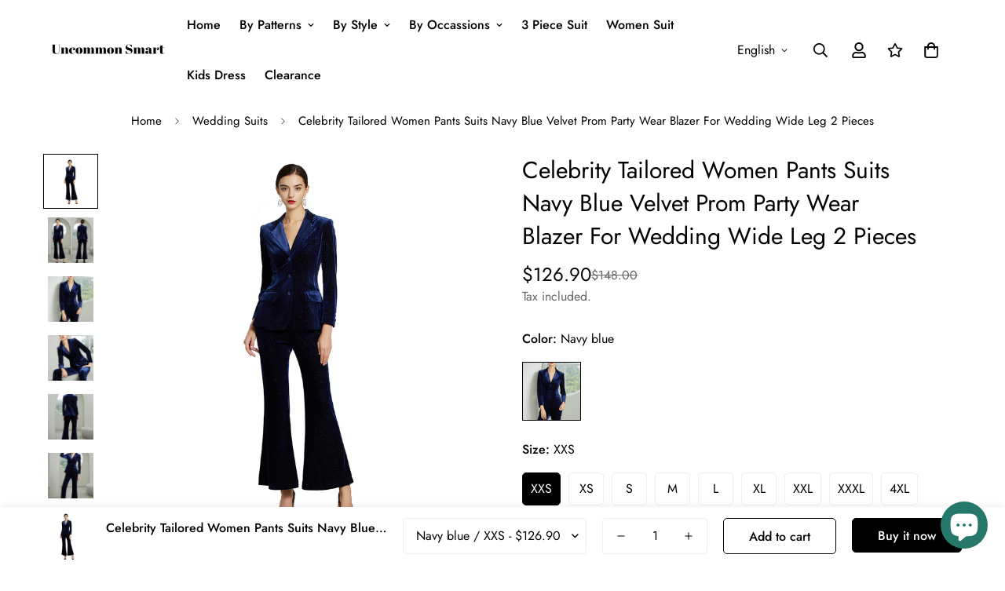

--- FILE ---
content_type: text/html; charset=utf-8
request_url: https://uncommonsmart.com/products/celebrity-tailored-women-pants-suits-navy-blue-velvet-prom-party-wear-blazer-for-wedding-wide-leg-2-pieces
body_size: 37921
content:

<!doctype html>
<html
  class="no-js  m:overflow-hidden"
  lang="en"
  data-template="product"
  
>
  <head>
    <meta charset="utf-8">
    <meta http-equiv="X-UA-Compatible" content="IE=edge">
    <meta name="viewport" content="width=device-width, initial-scale=1, maximum-scale=1.0, user-scalable=0">
    <meta name="theme-color" content="#000000"><link rel="canonical" href="https://uncommonsmart.com/products/celebrity-tailored-women-pants-suits-navy-blue-velvet-prom-party-wear-blazer-for-wedding-wide-leg-2-pieces">
<link href="//uncommonsmart.com/cdn/shop/t/8/assets/grid.css?v=20886961665468048011696996059" rel="stylesheet" type="text/css" media="all" />
<link href="//uncommonsmart.com/cdn/shop/t/8/assets/base.css?v=23202865533442387051696996062" rel="stylesheet" type="text/css" media="all" />
<link href="//uncommonsmart.com/cdn/shop/t/8/assets/modules.css?v=61144178599879677331696996062" rel="stylesheet" type="text/css" media="all" />
<link href="//uncommonsmart.com/cdn/shop/t/8/assets/vendor.css?v=90475951926401987751696996059" rel="stylesheet" type="text/css" media="all" />


<link rel="preconnect" href="https://cdn.shopify.com" crossorigin>
<link href="//uncommonsmart.com/cdn/shop/t/8/assets/vendor.min.js?v=50491847271059849811696996061" as="script" rel="preload">

<link rel="icon" type="image/png" href="//uncommonsmart.com/cdn/shop/files/favicon-32x32.png?crop=center&height=32&v=1653923012&width=32"><title class="product">Celebrity Tailored Women Pants Suits Navy Blue Velvet Prom Party Wear</title><meta name="description" content=""><meta property="og:site_name" content="Uncommon Smart">
<meta property="og:url" content="https://uncommonsmart.com/products/celebrity-tailored-women-pants-suits-navy-blue-velvet-prom-party-wear-blazer-for-wedding-wide-leg-2-pieces">
<meta property="og:title" content="Celebrity Tailored Women Pants Suits Navy Blue Velvet Prom Party Wear">
<meta property="og:type" content="product">
<meta property="og:description" content="Our mission is to provide high-quality, affordable suits that make our customers look and feel their best. With our wide selection of styles and sizes"><meta property="og:image" content="http://uncommonsmart.com/cdn/shop/files/Celebrity-Tailored-Women-Pants-Suits-Navy-Blue-Velvet-Prom-Party-Wear-Blazer-For-Wedding-Wide-Leg.jpg?v=1686897806">
<meta property="og:image:secure_url" content="https://uncommonsmart.com/cdn/shop/files/Celebrity-Tailored-Women-Pants-Suits-Navy-Blue-Velvet-Prom-Party-Wear-Blazer-For-Wedding-Wide-Leg.jpg?v=1686897806">
<meta property="og:image:width" content="1792">
<meta property="og:image:height" content="1792"><meta property="og:price:amount" content="126.90">
<meta property="og:price:currency" content="USD"><meta name="twitter:card" content="summary_large_image">
<meta name="twitter:title" content="Celebrity Tailored Women Pants Suits Navy Blue Velvet Prom Party Wear">
<meta name="twitter:description" content="Our mission is to provide high-quality, affordable suits that make our customers look and feel their best. With our wide selection of styles and sizes">

<style>
  @font-face {  font-family: M-Heading-Font;  font-weight:400;  src: url(https://cdn.shopify.com/s/files/1/0561/2742/2636/files/Jost-Regular.ttf?v=1618297125);  font-display: swap;}@font-face {  font-family: M-Heading-Font;  font-weight:500;  src: url(https://cdn.shopify.com/s/files/1/0561/2742/2636/files/Jost-Medium.ttf?v=1618297125);  font-display: swap;}@font-face {  font-family: M-Heading-Font;  font-weight:600;  src: url(https://cdn.shopify.com/s/files/1/0561/2742/2636/files/Jost-SemiBold.ttf?v=1618297125);  font-display: swap;}:root {  --font-stack-header: 'M-Heading-Font';  --font-weight-header: 400;}@font-face {  font-family: M-Body-Font;  font-weight:400;  src: url(https://cdn.shopify.com/s/files/1/0561/2742/2636/files/Jost-Regular.ttf?v=1618297125);  font-display: swap;}@font-face {  font-family: M-Body-Font;  font-weight:500;  src: url(https://cdn.shopify.com/s/files/1/0561/2742/2636/files/Jost-Medium.ttf?v=1618297125);  font-display: swap;}@font-face {  font-family: M-Body-Font;  font-weight:600;  src: url(https://cdn.shopify.com/s/files/1/0561/2742/2636/files/Jost-SemiBold.ttf?v=1618297125);  font-display: swap;}:root {  --font-stack-body: 'M-Body-Font';  --font-weight-body: 400;;}
</style>
<style>
html {
  font-size: calc(var(--font-base-size, 16) * 1px);
  -webkit-font-smoothing: antialiased;
  height: 100%;
  scroll-behavior: smooth;
}
body {
  margin: 0;
  font-family: var(--font-stack-body);
  font-weight: var(--font-weight-body);
  font-style: var(--font-style-body);
  color: var(--color-body-text);
  font-size: calc(var(--font-base-size, 16) * 1px);
  line-height: calc(var(--base-line-height) * 1px);
  background-color: #ffffff;
  position: relative;
  min-height: 100%;
}

body, html {
  overflow-x: hidden;
}

html.prevent-scroll,
html.prevent-scroll body {
  height: auto;
  overflow: hidden;
}

h1,
h2,
h3,
h4,
h5, 
h6 {
  font-family: var(--font-stack-header);
  font-weight: var(--font-weight-header);
  font-style: var(--font-style-header);
  color: var(--color-heading-text);
  line-height: normal;
}
h1, .h1 {
  font-size:calc(((var(--font-h1-mobile))/ (var(--font-base-size))) * 1rem);
  line-height: 1.278;
}

h2, .h2 {
  font-size:calc(((var(--font-h2-mobile))/ (var(--font-base-size))) * 1rem);
  line-height: 1.267;
}

h3, .h3 {
  font-size: calc(((var(--font-h3-mobile)) / (var(--font-base-size))) * 1rem);
  line-height: 1.36;
}

h4, .h4 {
  font-size: calc(((var(--font-h4-mobile)) / (var(--font-base-size))) * 1rem);
  line-height: 1.4;
}

h5, .h5 {
  font-size: calc(((var(--font-h5-mobile)) / (var(--font-base-size))) * 1rem);
  line-height: 1.5;
}

h6, .h6 {
  font-size: calc(((var(--font-h6-mobile)) / (var(--font-base-size))) * 1rem);
  line-height: 1.5;
}

@media only screen and (min-width: 768px) {
  .h1, h1{
    font-size:calc(((var(--font-h1-tablet))/ (var(--font-base-size))) * 1rem);
    line-height: 1.238;
  }
  .h2, h2{
    font-size:calc(((var(--font-h2-tablet))/ (var(--font-base-size))) * 1rem);
    line-height: 1.235;
  }
  h3, .h3 {
    font-size: calc(((var(--font-h3-tablet)) / (var(--font-base-size))) * 1rem);
    line-height: 1.36;
  }
  h4, .h4 {
    font-size: calc(((var(--font-h4-tablet)) / (var(--font-base-size))) * 1rem);
    line-height: 1.4;
  }
}

@media only screen and (min-width: 1280px){
  .h1, h1{
    font-size:calc(((var(--font-h1-desktop))/ (var(--font-base-size))) * 1rem);
    line-height: 1.167;
  }
  .h2, h2{
    font-size:calc(((var(--font-h2-desktop))/ (var(--font-base-size))) * 1rem);
    line-height: 1.238;
  }
  h3, .h3 {
    font-size: calc(((var(--font-h3-desktop)) / (var(--font-base-size))) * 1rem);
    line-height: 1.278;
  }
  h4, .h4 {
    font-size: calc(((var(--font-h4-desktop)) / (var(--font-base-size))) * 1rem);
    line-height: 1.333;
  }
  h5, .h5 {
    font-size: calc(((var(--font-h5-desktop)) / (var(--font-base-size))) * 1rem);
  }
  h6, .h6 {
    font-size: calc(((var(--font-h6-desktop)) / (var(--font-base-size))) * 1rem);
  }
}
[style*="--aspect-ratio"] {
  position: relative;
  overflow: hidden;
}
[style*="--aspect-ratio"]:before {
  display: block;
  width: 100%;
  content: "";
  height: 0px;
}
[style*="--aspect-ratio"] > *:first-child {
  top: 0;
  left: 0;
  right: 0;
  position: absolute !important;
  object-fit: cover;
  width: 100%;
  height: 100%;
}
[style*="--aspect-ratio"]:before {
  padding-top: calc(100% / (0.0001 + var(--aspect-ratio, 16/9)));
}
@media ( max-width: 767px ) {
  [style*="--aspect-ratio"]:before {
    padding-top: calc(100% / (0.0001 + var(--aspect-ratio-mobile, var(--aspect-ratio, 16/9)) ));
  }
}
.swiper-wrapper {
  display: flex;
}
.swiper-container:not(.swiper-container-initialized) .swiper-slide {
  width: calc(100% / var(--items, 1));
  flex: 0 0 auto;
}
@media(max-width: 1023px) {
  .swiper-container:not(.swiper-container-initialized) .swiper-slide {
    min-width: 40vw;
    flex: 0 0 auto;
  }
}
@media (max-width: 767px) {
  .swiper-container:not(.swiper-container-initialized) .swiper-slide {
    min-width: 66vw;
    flex: 0 0 auto;
  }
}
</style>

    

    <link href="//uncommonsmart.com/cdn/shop/t/8/assets/grid.css?v=20886961665468048011696996059" rel="stylesheet" type="text/css" media="all" />
    <link href="//uncommonsmart.com/cdn/shop/t/8/assets/base.css?v=23202865533442387051696996062" rel="stylesheet" type="text/css" media="all" />
    <link href="//uncommonsmart.com/cdn/shop/t/8/assets/modules.css?v=61144178599879677331696996062" rel="stylesheet" type="text/css" media="all" />
    
    
<style data-shopify>:root {    /* ANIMATIONS */		--m-duration-short: .1s;    --m-duration-default: .25s;    --m-duration-long: .5s;    --m-duration-image: .65s;    --m-duration-animate: 1s;    --m-animation-duration: 600ms;    --m-animation-fade-in-up: m-fade-in-up var(--m-animation-duration) cubic-bezier(0, 0, 0.3, 1) forwards;    --m-animation-fade-in-left: m-fade-in-left var(--m-animation-duration) cubic-bezier(0, 0, 0.3, 1) forwards;    --m-animation-fade-in-right: m-fade-in-right var(--m-animation-duration) cubic-bezier(0, 0, 0.3, 1) forwards;    --m-animation-fade-in-left-rtl: m-fade-in-left-rtl var(--m-animation-duration) cubic-bezier(0, 0, 0.3, 1) forwards;    --m-animation-fade-in-right-rtl: m-fade-in-right-rtl var(--m-animation-duration) cubic-bezier(0, 0, 0.3, 1) forwards;    --m-animation-fade-in: m-fade-in calc(var(--m-animation-duration) * 2) cubic-bezier(0, 0, 0.3, 1);    --m-animation-zoom-fade: m-zoom-fade var(--m-animation-duration) ease forwards;		/* BODY */		--base-line-height: 28;		/* PRIMARY COLORS */		--color-primary: #000000;		--plyr-color-main: #000000;		--color-primary-darker: #333333;		/* TEXT COLORS */		--color-body-text: #000000;		--color-heading-text: #000000;		--color-sub-text: #666666;		--color-text-link: #000000;		--color-text-link-hover: #999999;		--color-text-form-field: #000000;		/* BUTTON COLORS */		--color-btn-bg:  #000000;		--color-btn-bg-hover: #000000;		--color-btn-text: #ffffff;		--color-btn-text-hover: #ffffff;		--color-btn-secondary-border: #000000;		--color-btn-secondary-text: #000000;		--btn-letter-spacing: 0px;		--btn-border-radius: 5px;		--btn-border-width: 1px;		--btn-line-height: 23px;				/* PRODUCT COLORS */		--product-title-color: #000000;		--product-sale-price-color: #666666;		--product-regular-price-color: #000000;		--product-type-color: #666666;		--product-desc-color: #666666;		/* TOPBAR COLORS */		--color-topbar-background: #ffffff;		--color-topbar-text: #000000;		/* MENU BAR COLORS */		--color-menu-background: #000000;		--color-menu-text: #f8f8f8;		/* BORDER COLORS */		--color-border: #eeeeee;		--color-border-black: rgba(0,0,0,1);		/* FOOTER COLORS */		--color-footer-text: #000000;		--color-footer-subtext: #666666;		--color-footer-background: #f5f5f5;		--color-footer-link: #666666;		--color-footer-link-hover: #000000;		--color-footer-background-mobile: #F5F5F5;		/* FOOTER BOTTOM COLORS */		--color-footer-bottom-text: #000;		--color-footer-bottom-background: #f5f5f5;		--color-footer-bottom-background-mobile: #F5F5F5;		/* HEADER */		--color-header-text: #000000;		--color-header-sub-text: 0, 0, 0;		--color-header-transparent-text: #000000;		--color-main-background: #ffffff;		--color-field-background: #ffffff;		--color-header-background: #ffffff;		--color-cart-wishlist-count: #ffffff;		--bg-cart-wishlist-count: #da3f3f;		/* TOOLTIP */		--bg-color-tooltip: #000000;		--text-color-tooltip: #ffffff;		/* OVERLAY */		--color-image-overlay: #000000;		--opacity-image-overlay: 0.2;		/* Notification */		--color-success: #3a8735;		--color-warning: #ff706b;		--color-info: #959595;		/* CUSTOM COLOR */		--text-black: 0,0,0;		--text-white: 255,255,255;		--bg-black: 0,0,0;		--bg-white: 255,255,255;		--rounded-full: 9999px;		--bg-card-placeholder: rgba(243,243,243,1);		--arrow-select-box: url(//uncommonsmart.com/cdn/shop/t/8/assets/ar-down.svg?v=92728264558441377851696996062);		/* FONT SIZES */		--font-base-size: 16;		--font-btn-size: 16px;		--font-btn-weight: 500;		--font-h1-desktop: 60;		--font-h1-tablet: 42;		--font-h1-mobile: 36;		--font-h2-desktop: 42;		--font-h2-tablet: 33;		--font-h2-mobile: 29;		--font-h3-desktop: 36;		--font-h3-tablet: 28;		--font-h3-mobile: 25;		--font-h4-desktop: 24;		--font-h4-tablet: 19;		--font-h4-mobile: 19;		--font-h5-desktop: 18;		--font-h5-mobile: 16;		--font-h6-desktop: 16;		--font-h6-mobile: 16;    	--arrow-down-url: url(//uncommonsmart.com/cdn/shop/t/8/assets/arrow-down.svg?v=157552497485556416461696996059);    	--arrow-down-white-url: url(//uncommonsmart.com/cdn/shop/t/8/assets/arrow-down-white.svg?v=70535736727834135531696996061);    	--product-title-line-clamp: 1;		--spacing-sections-desktop: 100px;    --spacing-sections-laptop: 80px;    --spacing-sections-tablet: 60px;    --spacing-sections-mobile: 48px;				/* LAYOUT */		--container-width: 1200px;    --fluid-container-width: 1620px;    --fluid-container-offset: 65px;	}
</style><link rel="stylesheet" href="//uncommonsmart.com/cdn/shop/t/8/assets/search.css?v=69014922169826238981696996059" media="print" onload="this.media='all'">
<link rel="stylesheet" href="//uncommonsmart.com/cdn/shop/t/8/assets/cart.css?v=13019365533548561541696996060" media="print" onload="this.media='all'">

<noscript><link href="//uncommonsmart.com/cdn/shop/t/8/assets/search.css?v=69014922169826238981696996059" rel="stylesheet" type="text/css" media="all" /></noscript>
<noscript><link href="//uncommonsmart.com/cdn/shop/t/8/assets/cart.css?v=13019365533548561541696996060" rel="stylesheet" type="text/css" media="all" /></noscript><link href="//uncommonsmart.com/cdn/shop/t/8/assets/vendor.css?v=90475951926401987751696996059" rel="stylesheet" type="text/css" media="all" /><link rel="stylesheet" href="//uncommonsmart.com/cdn/shop/t/8/assets/dark-mode.css?v=70342828189876853521696996061" media="print" onload="this.media='all'">
<link rel="stylesheet" href="//uncommonsmart.com/cdn/shop/t/8/assets/custom-style.css?v=12962861411745044701696996060" media="print" onload="this.media='all'">
<link rel="stylesheet" href="//uncommonsmart.com/cdn/shop/t/8/assets/custom.css?v=105997007003712207781696996096" media="print" onload="this.media='all'">
<noscript><link href="//uncommonsmart.com/cdn/shop/t/8/assets/dark-mode.css?v=70342828189876853521696996061" rel="stylesheet" type="text/css" media="all" /></noscript>
<noscript><link href="//uncommonsmart.com/cdn/shop/t/8/assets/custom-style.css?v=12962861411745044701696996060" rel="stylesheet" type="text/css" media="all" /></noscript>
<noscript><link href="//uncommonsmart.com/cdn/shop/t/8/assets/custom.css?v=105997007003712207781696996096" rel="stylesheet" type="text/css" media="all" /></noscript><style data-shopify>.m-topbar a[href*="pinterest"],.m-topbar a[href*="twitter"] {	display: none;}body .m-product-tag--new {  background-color: #64BF99;}body .m-product-tag--sale {  background-color: #DA3F3F;}.m-icon-box--small {  border-top: 1px solid var(--color-border);}.m-icon-box--small .m-icon-box__heading {  line-height: 26px;  font-size: 18px;  margin-bottom: 6px;}body .m-footer--block .social-media-links {  gap: 12px;  margin: 0;  padding: 5px 0;  flex-wrap: wrap;}body .m-footer--block .social-media-links a {  color: #222;  width: 48px;  height: 48px;  padding: 0;  display: inline-flex;  align-items: center;  justify-content: center;  border-radius: 50%;  background-color: #E9E9E9;  transition: all .3s;}body .m-footer--block .social-media-links a:hover {  background-color: #222;  color: #fff;  box-shadow: 0 0 0 0.2rem #222;}.m-footer--block-newsletter .m-newsletter-form--bordered .m-newsletter-form__input,.m-footer--block-newsletter .m-newsletter-form--bordered .m-newsletter-form__button--icon {  background-color: #fff;}@media (min-width: 1536px) {  body .m-footer--block-newsletter .m-footer--block-title {    font-size: 42px;  }}
</style>


<script src="//uncommonsmart.com/cdn/shop/t/8/assets/product-list.js?v=102537563361158566361696996061" defer="defer"></script>

    <script src="//uncommonsmart.com/cdn/shop/t/8/assets/vendor.min.js?v=50491847271059849811696996061" defer="defer"></script>
    <script src="//uncommonsmart.com/cdn/shop/t/8/assets/theme-global.js?v=20954294641616670891696996061" defer="defer"></script><script src="//uncommonsmart.com/cdn/shop/t/8/assets/animations.js?v=174930867133414800151696996060" defer="defer"></script><script>window.performance && window.performance.mark && window.performance.mark('shopify.content_for_header.start');</script><meta id="shopify-digital-wallet" name="shopify-digital-wallet" content="/56159404226/digital_wallets/dialog">
<meta name="shopify-checkout-api-token" content="117157ce22ce22887027332976a23c23">
<meta id="in-context-paypal-metadata" data-shop-id="56159404226" data-venmo-supported="false" data-environment="production" data-locale="en_US" data-paypal-v4="true" data-currency="USD">
<link rel="alternate" hreflang="x-default" href="https://uncommonsmart.com/products/celebrity-tailored-women-pants-suits-navy-blue-velvet-prom-party-wear-blazer-for-wedding-wide-leg-2-pieces">
<link rel="alternate" hreflang="en" href="https://uncommonsmart.com/products/celebrity-tailored-women-pants-suits-navy-blue-velvet-prom-party-wear-blazer-for-wedding-wide-leg-2-pieces">
<link rel="alternate" hreflang="es" href="https://uncommonsmart.com/es/products/celebrity-tailored-women-pants-suits-navy-blue-velvet-prom-party-wear-blazer-for-wedding-wide-leg-2-pieces">
<link rel="alternate" hreflang="fr" href="https://uncommonsmart.com/fr/products/celebrity-tailored-women-pants-suits-navy-blue-velvet-prom-party-wear-blazer-for-wedding-wide-leg-2-pieces">
<link rel="alternate" type="application/json+oembed" href="https://uncommonsmart.com/products/celebrity-tailored-women-pants-suits-navy-blue-velvet-prom-party-wear-blazer-for-wedding-wide-leg-2-pieces.oembed">
<script async="async" src="/checkouts/internal/preloads.js?locale=en-US"></script>
<script id="shopify-features" type="application/json">{"accessToken":"117157ce22ce22887027332976a23c23","betas":["rich-media-storefront-analytics"],"domain":"uncommonsmart.com","predictiveSearch":true,"shopId":56159404226,"locale":"en"}</script>
<script>var Shopify = Shopify || {};
Shopify.shop = "uncommon-smart.myshopify.com";
Shopify.locale = "en";
Shopify.currency = {"active":"USD","rate":"1.0"};
Shopify.country = "US";
Shopify.theme = {"name":"Min","id":132635427010,"schema_name":"Minimog - OS 2.0","schema_version":"4.0.0","theme_store_id":null,"role":"main"};
Shopify.theme.handle = "null";
Shopify.theme.style = {"id":null,"handle":null};
Shopify.cdnHost = "uncommonsmart.com/cdn";
Shopify.routes = Shopify.routes || {};
Shopify.routes.root = "/";</script>
<script type="module">!function(o){(o.Shopify=o.Shopify||{}).modules=!0}(window);</script>
<script>!function(o){function n(){var o=[];function n(){o.push(Array.prototype.slice.apply(arguments))}return n.q=o,n}var t=o.Shopify=o.Shopify||{};t.loadFeatures=n(),t.autoloadFeatures=n()}(window);</script>
<script id="shop-js-analytics" type="application/json">{"pageType":"product"}</script>
<script defer="defer" async type="module" src="//uncommonsmart.com/cdn/shopifycloud/shop-js/modules/v2/client.init-shop-cart-sync_DlSlHazZ.en.esm.js"></script>
<script defer="defer" async type="module" src="//uncommonsmart.com/cdn/shopifycloud/shop-js/modules/v2/chunk.common_D16XZWos.esm.js"></script>
<script type="module">
  await import("//uncommonsmart.com/cdn/shopifycloud/shop-js/modules/v2/client.init-shop-cart-sync_DlSlHazZ.en.esm.js");
await import("//uncommonsmart.com/cdn/shopifycloud/shop-js/modules/v2/chunk.common_D16XZWos.esm.js");

  window.Shopify.SignInWithShop?.initShopCartSync?.({"fedCMEnabled":true,"windoidEnabled":true});

</script>
<script id="__st">var __st={"a":56159404226,"offset":28800,"reqid":"11922329-37e7-45c3-9d6c-f1bb008440c9-1768589781","pageurl":"uncommonsmart.com\/products\/celebrity-tailored-women-pants-suits-navy-blue-velvet-prom-party-wear-blazer-for-wedding-wide-leg-2-pieces","u":"9618bb857889","p":"product","rtyp":"product","rid":7675786821826};</script>
<script>window.ShopifyPaypalV4VisibilityTracking = true;</script>
<script id="captcha-bootstrap">!function(){'use strict';const t='contact',e='account',n='new_comment',o=[[t,t],['blogs',n],['comments',n],[t,'customer']],c=[[e,'customer_login'],[e,'guest_login'],[e,'recover_customer_password'],[e,'create_customer']],r=t=>t.map((([t,e])=>`form[action*='/${t}']:not([data-nocaptcha='true']) input[name='form_type'][value='${e}']`)).join(','),a=t=>()=>t?[...document.querySelectorAll(t)].map((t=>t.form)):[];function s(){const t=[...o],e=r(t);return a(e)}const i='password',u='form_key',d=['recaptcha-v3-token','g-recaptcha-response','h-captcha-response',i],f=()=>{try{return window.sessionStorage}catch{return}},m='__shopify_v',_=t=>t.elements[u];function p(t,e,n=!1){try{const o=window.sessionStorage,c=JSON.parse(o.getItem(e)),{data:r}=function(t){const{data:e,action:n}=t;return t[m]||n?{data:e,action:n}:{data:t,action:n}}(c);for(const[e,n]of Object.entries(r))t.elements[e]&&(t.elements[e].value=n);n&&o.removeItem(e)}catch(o){console.error('form repopulation failed',{error:o})}}const l='form_type',E='cptcha';function T(t){t.dataset[E]=!0}const w=window,h=w.document,L='Shopify',v='ce_forms',y='captcha';let A=!1;((t,e)=>{const n=(g='f06e6c50-85a8-45c8-87d0-21a2b65856fe',I='https://cdn.shopify.com/shopifycloud/storefront-forms-hcaptcha/ce_storefront_forms_captcha_hcaptcha.v1.5.2.iife.js',D={infoText:'Protected by hCaptcha',privacyText:'Privacy',termsText:'Terms'},(t,e,n)=>{const o=w[L][v],c=o.bindForm;if(c)return c(t,g,e,D).then(n);var r;o.q.push([[t,g,e,D],n]),r=I,A||(h.body.append(Object.assign(h.createElement('script'),{id:'captcha-provider',async:!0,src:r})),A=!0)});var g,I,D;w[L]=w[L]||{},w[L][v]=w[L][v]||{},w[L][v].q=[],w[L][y]=w[L][y]||{},w[L][y].protect=function(t,e){n(t,void 0,e),T(t)},Object.freeze(w[L][y]),function(t,e,n,w,h,L){const[v,y,A,g]=function(t,e,n){const i=e?o:[],u=t?c:[],d=[...i,...u],f=r(d),m=r(i),_=r(d.filter((([t,e])=>n.includes(e))));return[a(f),a(m),a(_),s()]}(w,h,L),I=t=>{const e=t.target;return e instanceof HTMLFormElement?e:e&&e.form},D=t=>v().includes(t);t.addEventListener('submit',(t=>{const e=I(t);if(!e)return;const n=D(e)&&!e.dataset.hcaptchaBound&&!e.dataset.recaptchaBound,o=_(e),c=g().includes(e)&&(!o||!o.value);(n||c)&&t.preventDefault(),c&&!n&&(function(t){try{if(!f())return;!function(t){const e=f();if(!e)return;const n=_(t);if(!n)return;const o=n.value;o&&e.removeItem(o)}(t);const e=Array.from(Array(32),(()=>Math.random().toString(36)[2])).join('');!function(t,e){_(t)||t.append(Object.assign(document.createElement('input'),{type:'hidden',name:u})),t.elements[u].value=e}(t,e),function(t,e){const n=f();if(!n)return;const o=[...t.querySelectorAll(`input[type='${i}']`)].map((({name:t})=>t)),c=[...d,...o],r={};for(const[a,s]of new FormData(t).entries())c.includes(a)||(r[a]=s);n.setItem(e,JSON.stringify({[m]:1,action:t.action,data:r}))}(t,e)}catch(e){console.error('failed to persist form',e)}}(e),e.submit())}));const S=(t,e)=>{t&&!t.dataset[E]&&(n(t,e.some((e=>e===t))),T(t))};for(const o of['focusin','change'])t.addEventListener(o,(t=>{const e=I(t);D(e)&&S(e,y())}));const B=e.get('form_key'),M=e.get(l),P=B&&M;t.addEventListener('DOMContentLoaded',(()=>{const t=y();if(P)for(const e of t)e.elements[l].value===M&&p(e,B);[...new Set([...A(),...v().filter((t=>'true'===t.dataset.shopifyCaptcha))])].forEach((e=>S(e,t)))}))}(h,new URLSearchParams(w.location.search),n,t,e,['guest_login'])})(!0,!0)}();</script>
<script integrity="sha256-4kQ18oKyAcykRKYeNunJcIwy7WH5gtpwJnB7kiuLZ1E=" data-source-attribution="shopify.loadfeatures" defer="defer" src="//uncommonsmart.com/cdn/shopifycloud/storefront/assets/storefront/load_feature-a0a9edcb.js" crossorigin="anonymous"></script>
<script data-source-attribution="shopify.dynamic_checkout.dynamic.init">var Shopify=Shopify||{};Shopify.PaymentButton=Shopify.PaymentButton||{isStorefrontPortableWallets:!0,init:function(){window.Shopify.PaymentButton.init=function(){};var t=document.createElement("script");t.src="https://uncommonsmart.com/cdn/shopifycloud/portable-wallets/latest/portable-wallets.en.js",t.type="module",document.head.appendChild(t)}};
</script>
<script data-source-attribution="shopify.dynamic_checkout.buyer_consent">
  function portableWalletsHideBuyerConsent(e){var t=document.getElementById("shopify-buyer-consent"),n=document.getElementById("shopify-subscription-policy-button");t&&n&&(t.classList.add("hidden"),t.setAttribute("aria-hidden","true"),n.removeEventListener("click",e))}function portableWalletsShowBuyerConsent(e){var t=document.getElementById("shopify-buyer-consent"),n=document.getElementById("shopify-subscription-policy-button");t&&n&&(t.classList.remove("hidden"),t.removeAttribute("aria-hidden"),n.addEventListener("click",e))}window.Shopify?.PaymentButton&&(window.Shopify.PaymentButton.hideBuyerConsent=portableWalletsHideBuyerConsent,window.Shopify.PaymentButton.showBuyerConsent=portableWalletsShowBuyerConsent);
</script>
<script>
  function portableWalletsCleanup(e){e&&e.src&&console.error("Failed to load portable wallets script "+e.src);var t=document.querySelectorAll("shopify-accelerated-checkout .shopify-payment-button__skeleton, shopify-accelerated-checkout-cart .wallet-cart-button__skeleton"),e=document.getElementById("shopify-buyer-consent");for(let e=0;e<t.length;e++)t[e].remove();e&&e.remove()}function portableWalletsNotLoadedAsModule(e){e instanceof ErrorEvent&&"string"==typeof e.message&&e.message.includes("import.meta")&&"string"==typeof e.filename&&e.filename.includes("portable-wallets")&&(window.removeEventListener("error",portableWalletsNotLoadedAsModule),window.Shopify.PaymentButton.failedToLoad=e,"loading"===document.readyState?document.addEventListener("DOMContentLoaded",window.Shopify.PaymentButton.init):window.Shopify.PaymentButton.init())}window.addEventListener("error",portableWalletsNotLoadedAsModule);
</script>

<script type="module" src="https://uncommonsmart.com/cdn/shopifycloud/portable-wallets/latest/portable-wallets.en.js" onError="portableWalletsCleanup(this)" crossorigin="anonymous"></script>
<script nomodule>
  document.addEventListener("DOMContentLoaded", portableWalletsCleanup);
</script>

<link id="shopify-accelerated-checkout-styles" rel="stylesheet" media="screen" href="https://uncommonsmart.com/cdn/shopifycloud/portable-wallets/latest/accelerated-checkout-backwards-compat.css" crossorigin="anonymous">
<style id="shopify-accelerated-checkout-cart">
        #shopify-buyer-consent {
  margin-top: 1em;
  display: inline-block;
  width: 100%;
}

#shopify-buyer-consent.hidden {
  display: none;
}

#shopify-subscription-policy-button {
  background: none;
  border: none;
  padding: 0;
  text-decoration: underline;
  font-size: inherit;
  cursor: pointer;
}

#shopify-subscription-policy-button::before {
  box-shadow: none;
}

      </style>

<script>window.performance && window.performance.mark && window.performance.mark('shopify.content_for_header.end');</script>

    <script>
      document.documentElement.className = document.documentElement.className.replace('no-js', 'js');
      if (Shopify.designMode) {
        document.documentElement.classList.add('shopify-design-mode');
      }
    </script>
  
<script>
    
    
    
    
    var gsf_conversion_data = {page_type : 'product', event : 'view_item', data : {product_data : [{variant_id : 43305531015362, product_id : 7675786821826, name : "Celebrity Tailored Women Pants Suits Navy Blue Velvet Prom Party Wear Blazer For Wedding Wide Leg 2 Pieces", price : "126.90", currency : "USD", sku : "USM5928HA000738Y8F", brand : "Uncommon Smart", variant : "Navy blue / XXS", category : "", quantity : "99" }], total_price : "126.90", shop_currency : "USD"}};
    
</script>
<!-- BEGIN app block: shopify://apps/simprosys-google-shopping-feed/blocks/core_settings_block/1f0b859e-9fa6-4007-97e8-4513aff5ff3b --><!-- BEGIN: GSF App Core Tags & Scripts by Simprosys Google Shopping Feed -->









<!-- END: GSF App Core Tags & Scripts by Simprosys Google Shopping Feed -->
<!-- END app block --><script src="https://cdn.shopify.com/extensions/7bc9bb47-adfa-4267-963e-cadee5096caf/inbox-1252/assets/inbox-chat-loader.js" type="text/javascript" defer="defer"></script>
<link href="https://monorail-edge.shopifysvc.com" rel="dns-prefetch">
<script>(function(){if ("sendBeacon" in navigator && "performance" in window) {try {var session_token_from_headers = performance.getEntriesByType('navigation')[0].serverTiming.find(x => x.name == '_s').description;} catch {var session_token_from_headers = undefined;}var session_cookie_matches = document.cookie.match(/_shopify_s=([^;]*)/);var session_token_from_cookie = session_cookie_matches && session_cookie_matches.length === 2 ? session_cookie_matches[1] : "";var session_token = session_token_from_headers || session_token_from_cookie || "";function handle_abandonment_event(e) {var entries = performance.getEntries().filter(function(entry) {return /monorail-edge.shopifysvc.com/.test(entry.name);});if (!window.abandonment_tracked && entries.length === 0) {window.abandonment_tracked = true;var currentMs = Date.now();var navigation_start = performance.timing.navigationStart;var payload = {shop_id: 56159404226,url: window.location.href,navigation_start,duration: currentMs - navigation_start,session_token,page_type: "product"};window.navigator.sendBeacon("https://monorail-edge.shopifysvc.com/v1/produce", JSON.stringify({schema_id: "online_store_buyer_site_abandonment/1.1",payload: payload,metadata: {event_created_at_ms: currentMs,event_sent_at_ms: currentMs}}));}}window.addEventListener('pagehide', handle_abandonment_event);}}());</script>
<script id="web-pixels-manager-setup">(function e(e,d,r,n,o){if(void 0===o&&(o={}),!Boolean(null===(a=null===(i=window.Shopify)||void 0===i?void 0:i.analytics)||void 0===a?void 0:a.replayQueue)){var i,a;window.Shopify=window.Shopify||{};var t=window.Shopify;t.analytics=t.analytics||{};var s=t.analytics;s.replayQueue=[],s.publish=function(e,d,r){return s.replayQueue.push([e,d,r]),!0};try{self.performance.mark("wpm:start")}catch(e){}var l=function(){var e={modern:/Edge?\/(1{2}[4-9]|1[2-9]\d|[2-9]\d{2}|\d{4,})\.\d+(\.\d+|)|Firefox\/(1{2}[4-9]|1[2-9]\d|[2-9]\d{2}|\d{4,})\.\d+(\.\d+|)|Chrom(ium|e)\/(9{2}|\d{3,})\.\d+(\.\d+|)|(Maci|X1{2}).+ Version\/(15\.\d+|(1[6-9]|[2-9]\d|\d{3,})\.\d+)([,.]\d+|)( \(\w+\)|)( Mobile\/\w+|) Safari\/|Chrome.+OPR\/(9{2}|\d{3,})\.\d+\.\d+|(CPU[ +]OS|iPhone[ +]OS|CPU[ +]iPhone|CPU IPhone OS|CPU iPad OS)[ +]+(15[._]\d+|(1[6-9]|[2-9]\d|\d{3,})[._]\d+)([._]\d+|)|Android:?[ /-](13[3-9]|1[4-9]\d|[2-9]\d{2}|\d{4,})(\.\d+|)(\.\d+|)|Android.+Firefox\/(13[5-9]|1[4-9]\d|[2-9]\d{2}|\d{4,})\.\d+(\.\d+|)|Android.+Chrom(ium|e)\/(13[3-9]|1[4-9]\d|[2-9]\d{2}|\d{4,})\.\d+(\.\d+|)|SamsungBrowser\/([2-9]\d|\d{3,})\.\d+/,legacy:/Edge?\/(1[6-9]|[2-9]\d|\d{3,})\.\d+(\.\d+|)|Firefox\/(5[4-9]|[6-9]\d|\d{3,})\.\d+(\.\d+|)|Chrom(ium|e)\/(5[1-9]|[6-9]\d|\d{3,})\.\d+(\.\d+|)([\d.]+$|.*Safari\/(?![\d.]+ Edge\/[\d.]+$))|(Maci|X1{2}).+ Version\/(10\.\d+|(1[1-9]|[2-9]\d|\d{3,})\.\d+)([,.]\d+|)( \(\w+\)|)( Mobile\/\w+|) Safari\/|Chrome.+OPR\/(3[89]|[4-9]\d|\d{3,})\.\d+\.\d+|(CPU[ +]OS|iPhone[ +]OS|CPU[ +]iPhone|CPU IPhone OS|CPU iPad OS)[ +]+(10[._]\d+|(1[1-9]|[2-9]\d|\d{3,})[._]\d+)([._]\d+|)|Android:?[ /-](13[3-9]|1[4-9]\d|[2-9]\d{2}|\d{4,})(\.\d+|)(\.\d+|)|Mobile Safari.+OPR\/([89]\d|\d{3,})\.\d+\.\d+|Android.+Firefox\/(13[5-9]|1[4-9]\d|[2-9]\d{2}|\d{4,})\.\d+(\.\d+|)|Android.+Chrom(ium|e)\/(13[3-9]|1[4-9]\d|[2-9]\d{2}|\d{4,})\.\d+(\.\d+|)|Android.+(UC? ?Browser|UCWEB|U3)[ /]?(15\.([5-9]|\d{2,})|(1[6-9]|[2-9]\d|\d{3,})\.\d+)\.\d+|SamsungBrowser\/(5\.\d+|([6-9]|\d{2,})\.\d+)|Android.+MQ{2}Browser\/(14(\.(9|\d{2,})|)|(1[5-9]|[2-9]\d|\d{3,})(\.\d+|))(\.\d+|)|K[Aa][Ii]OS\/(3\.\d+|([4-9]|\d{2,})\.\d+)(\.\d+|)/},d=e.modern,r=e.legacy,n=navigator.userAgent;return n.match(d)?"modern":n.match(r)?"legacy":"unknown"}(),u="modern"===l?"modern":"legacy",c=(null!=n?n:{modern:"",legacy:""})[u],f=function(e){return[e.baseUrl,"/wpm","/b",e.hashVersion,"modern"===e.buildTarget?"m":"l",".js"].join("")}({baseUrl:d,hashVersion:r,buildTarget:u}),m=function(e){var d=e.version,r=e.bundleTarget,n=e.surface,o=e.pageUrl,i=e.monorailEndpoint;return{emit:function(e){var a=e.status,t=e.errorMsg,s=(new Date).getTime(),l=JSON.stringify({metadata:{event_sent_at_ms:s},events:[{schema_id:"web_pixels_manager_load/3.1",payload:{version:d,bundle_target:r,page_url:o,status:a,surface:n,error_msg:t},metadata:{event_created_at_ms:s}}]});if(!i)return console&&console.warn&&console.warn("[Web Pixels Manager] No Monorail endpoint provided, skipping logging."),!1;try{return self.navigator.sendBeacon.bind(self.navigator)(i,l)}catch(e){}var u=new XMLHttpRequest;try{return u.open("POST",i,!0),u.setRequestHeader("Content-Type","text/plain"),u.send(l),!0}catch(e){return console&&console.warn&&console.warn("[Web Pixels Manager] Got an unhandled error while logging to Monorail."),!1}}}}({version:r,bundleTarget:l,surface:e.surface,pageUrl:self.location.href,monorailEndpoint:e.monorailEndpoint});try{o.browserTarget=l,function(e){var d=e.src,r=e.async,n=void 0===r||r,o=e.onload,i=e.onerror,a=e.sri,t=e.scriptDataAttributes,s=void 0===t?{}:t,l=document.createElement("script"),u=document.querySelector("head"),c=document.querySelector("body");if(l.async=n,l.src=d,a&&(l.integrity=a,l.crossOrigin="anonymous"),s)for(var f in s)if(Object.prototype.hasOwnProperty.call(s,f))try{l.dataset[f]=s[f]}catch(e){}if(o&&l.addEventListener("load",o),i&&l.addEventListener("error",i),u)u.appendChild(l);else{if(!c)throw new Error("Did not find a head or body element to append the script");c.appendChild(l)}}({src:f,async:!0,onload:function(){if(!function(){var e,d;return Boolean(null===(d=null===(e=window.Shopify)||void 0===e?void 0:e.analytics)||void 0===d?void 0:d.initialized)}()){var d=window.webPixelsManager.init(e)||void 0;if(d){var r=window.Shopify.analytics;r.replayQueue.forEach((function(e){var r=e[0],n=e[1],o=e[2];d.publishCustomEvent(r,n,o)})),r.replayQueue=[],r.publish=d.publishCustomEvent,r.visitor=d.visitor,r.initialized=!0}}},onerror:function(){return m.emit({status:"failed",errorMsg:"".concat(f," has failed to load")})},sri:function(e){var d=/^sha384-[A-Za-z0-9+/=]+$/;return"string"==typeof e&&d.test(e)}(c)?c:"",scriptDataAttributes:o}),m.emit({status:"loading"})}catch(e){m.emit({status:"failed",errorMsg:(null==e?void 0:e.message)||"Unknown error"})}}})({shopId: 56159404226,storefrontBaseUrl: "https://uncommonsmart.com",extensionsBaseUrl: "https://extensions.shopifycdn.com/cdn/shopifycloud/web-pixels-manager",monorailEndpoint: "https://monorail-edge.shopifysvc.com/unstable/produce_batch",surface: "storefront-renderer",enabledBetaFlags: ["2dca8a86"],webPixelsConfigList: [{"id":"1111326914","configuration":"{\"account_ID\":\"293476\",\"google_analytics_tracking_tag\":\"1\",\"measurement_id\":\"2\",\"api_secret\":\"3\",\"shop_settings\":\"{\\\"custom_pixel_script\\\":\\\"https:\\\\\\\/\\\\\\\/storage.googleapis.com\\\\\\\/gsf-scripts\\\\\\\/custom-pixels\\\\\\\/uncommon-smart.js\\\"}\"}","eventPayloadVersion":"v1","runtimeContext":"LAX","scriptVersion":"c6b888297782ed4a1cba19cda43d6625","type":"APP","apiClientId":1558137,"privacyPurposes":[],"dataSharingAdjustments":{"protectedCustomerApprovalScopes":["read_customer_address","read_customer_email","read_customer_name","read_customer_personal_data","read_customer_phone"]}},{"id":"415793346","configuration":"{\"config\":\"{\\\"pixel_id\\\":\\\"G-VBN840TJSG\\\",\\\"gtag_events\\\":[{\\\"type\\\":\\\"purchase\\\",\\\"action_label\\\":\\\"G-VBN840TJSG\\\"},{\\\"type\\\":\\\"page_view\\\",\\\"action_label\\\":\\\"G-VBN840TJSG\\\"},{\\\"type\\\":\\\"view_item\\\",\\\"action_label\\\":\\\"G-VBN840TJSG\\\"},{\\\"type\\\":\\\"search\\\",\\\"action_label\\\":\\\"G-VBN840TJSG\\\"},{\\\"type\\\":\\\"add_to_cart\\\",\\\"action_label\\\":\\\"G-VBN840TJSG\\\"},{\\\"type\\\":\\\"begin_checkout\\\",\\\"action_label\\\":\\\"G-VBN840TJSG\\\"},{\\\"type\\\":\\\"add_payment_info\\\",\\\"action_label\\\":\\\"G-VBN840TJSG\\\"}],\\\"enable_monitoring_mode\\\":false}\"}","eventPayloadVersion":"v1","runtimeContext":"OPEN","scriptVersion":"b2a88bafab3e21179ed38636efcd8a93","type":"APP","apiClientId":1780363,"privacyPurposes":[],"dataSharingAdjustments":{"protectedCustomerApprovalScopes":["read_customer_address","read_customer_email","read_customer_name","read_customer_personal_data","read_customer_phone"]}},{"id":"24674498","eventPayloadVersion":"1","runtimeContext":"LAX","scriptVersion":"2","type":"CUSTOM","privacyPurposes":["ANALYTICS","MARKETING","SALE_OF_DATA"],"name":"custom"},{"id":"shopify-app-pixel","configuration":"{}","eventPayloadVersion":"v1","runtimeContext":"STRICT","scriptVersion":"0450","apiClientId":"shopify-pixel","type":"APP","privacyPurposes":["ANALYTICS","MARKETING"]},{"id":"shopify-custom-pixel","eventPayloadVersion":"v1","runtimeContext":"LAX","scriptVersion":"0450","apiClientId":"shopify-pixel","type":"CUSTOM","privacyPurposes":["ANALYTICS","MARKETING"]}],isMerchantRequest: false,initData: {"shop":{"name":"Uncommon Smart","paymentSettings":{"currencyCode":"USD"},"myshopifyDomain":"uncommon-smart.myshopify.com","countryCode":"CN","storefrontUrl":"https:\/\/uncommonsmart.com"},"customer":null,"cart":null,"checkout":null,"productVariants":[{"price":{"amount":126.9,"currencyCode":"USD"},"product":{"title":"Celebrity Tailored Women Pants Suits Navy Blue Velvet Prom Party Wear Blazer For Wedding Wide Leg 2 Pieces","vendor":"Uncommon Smart","id":"7675786821826","untranslatedTitle":"Celebrity Tailored Women Pants Suits Navy Blue Velvet Prom Party Wear Blazer For Wedding Wide Leg 2 Pieces","url":"\/products\/celebrity-tailored-women-pants-suits-navy-blue-velvet-prom-party-wear-blazer-for-wedding-wide-leg-2-pieces","type":""},"id":"43305531015362","image":{"src":"\/\/uncommonsmart.com\/cdn\/shop\/files\/Celebrity-Tailored-Women-Pants-Suits-Navy-Blue-Velvet-Prom-Party-Wear-Blazer-For-Wedding-Wide-Leg_3ca5fe7b-524c-444d-8602-492ad4731b1c.jpg?v=1686897812"},"sku":"USM5928HA000738Y8F","title":"Navy blue \/ XXS","untranslatedTitle":"Navy blue \/ XXS"},{"price":{"amount":126.9,"currencyCode":"USD"},"product":{"title":"Celebrity Tailored Women Pants Suits Navy Blue Velvet Prom Party Wear Blazer For Wedding Wide Leg 2 Pieces","vendor":"Uncommon Smart","id":"7675786821826","untranslatedTitle":"Celebrity Tailored Women Pants Suits Navy Blue Velvet Prom Party Wear Blazer For Wedding Wide Leg 2 Pieces","url":"\/products\/celebrity-tailored-women-pants-suits-navy-blue-velvet-prom-party-wear-blazer-for-wedding-wide-leg-2-pieces","type":""},"id":"43305531048130","image":{"src":"\/\/uncommonsmart.com\/cdn\/shop\/files\/Celebrity-Tailored-Women-Pants-Suits-Navy-Blue-Velvet-Prom-Party-Wear-Blazer-For-Wedding-Wide-Leg_3ca5fe7b-524c-444d-8602-492ad4731b1c.jpg?v=1686897812"},"sku":"USM5928HA000739Y8F","title":"Navy blue \/ XS","untranslatedTitle":"Navy blue \/ XS"},{"price":{"amount":126.9,"currencyCode":"USD"},"product":{"title":"Celebrity Tailored Women Pants Suits Navy Blue Velvet Prom Party Wear Blazer For Wedding Wide Leg 2 Pieces","vendor":"Uncommon Smart","id":"7675786821826","untranslatedTitle":"Celebrity Tailored Women Pants Suits Navy Blue Velvet Prom Party Wear Blazer For Wedding Wide Leg 2 Pieces","url":"\/products\/celebrity-tailored-women-pants-suits-navy-blue-velvet-prom-party-wear-blazer-for-wedding-wide-leg-2-pieces","type":""},"id":"43305531080898","image":{"src":"\/\/uncommonsmart.com\/cdn\/shop\/files\/Celebrity-Tailored-Women-Pants-Suits-Navy-Blue-Velvet-Prom-Party-Wear-Blazer-For-Wedding-Wide-Leg_3ca5fe7b-524c-444d-8602-492ad4731b1c.jpg?v=1686897812"},"sku":"USM5928HA000740Y8F","title":"Navy blue \/ S","untranslatedTitle":"Navy blue \/ S"},{"price":{"amount":126.9,"currencyCode":"USD"},"product":{"title":"Celebrity Tailored Women Pants Suits Navy Blue Velvet Prom Party Wear Blazer For Wedding Wide Leg 2 Pieces","vendor":"Uncommon Smart","id":"7675786821826","untranslatedTitle":"Celebrity Tailored Women Pants Suits Navy Blue Velvet Prom Party Wear Blazer For Wedding Wide Leg 2 Pieces","url":"\/products\/celebrity-tailored-women-pants-suits-navy-blue-velvet-prom-party-wear-blazer-for-wedding-wide-leg-2-pieces","type":""},"id":"43305531113666","image":{"src":"\/\/uncommonsmart.com\/cdn\/shop\/files\/Celebrity-Tailored-Women-Pants-Suits-Navy-Blue-Velvet-Prom-Party-Wear-Blazer-For-Wedding-Wide-Leg_3ca5fe7b-524c-444d-8602-492ad4731b1c.jpg?v=1686897812"},"sku":"USM5928HA000741Y8F","title":"Navy blue \/ M","untranslatedTitle":"Navy blue \/ M"},{"price":{"amount":126.9,"currencyCode":"USD"},"product":{"title":"Celebrity Tailored Women Pants Suits Navy Blue Velvet Prom Party Wear Blazer For Wedding Wide Leg 2 Pieces","vendor":"Uncommon Smart","id":"7675786821826","untranslatedTitle":"Celebrity Tailored Women Pants Suits Navy Blue Velvet Prom Party Wear Blazer For Wedding Wide Leg 2 Pieces","url":"\/products\/celebrity-tailored-women-pants-suits-navy-blue-velvet-prom-party-wear-blazer-for-wedding-wide-leg-2-pieces","type":""},"id":"43305531146434","image":{"src":"\/\/uncommonsmart.com\/cdn\/shop\/files\/Celebrity-Tailored-Women-Pants-Suits-Navy-Blue-Velvet-Prom-Party-Wear-Blazer-For-Wedding-Wide-Leg_3ca5fe7b-524c-444d-8602-492ad4731b1c.jpg?v=1686897812"},"sku":"USM5928HA000742Y8F","title":"Navy blue \/ L","untranslatedTitle":"Navy blue \/ L"},{"price":{"amount":126.9,"currencyCode":"USD"},"product":{"title":"Celebrity Tailored Women Pants Suits Navy Blue Velvet Prom Party Wear Blazer For Wedding Wide Leg 2 Pieces","vendor":"Uncommon Smart","id":"7675786821826","untranslatedTitle":"Celebrity Tailored Women Pants Suits Navy Blue Velvet Prom Party Wear Blazer For Wedding Wide Leg 2 Pieces","url":"\/products\/celebrity-tailored-women-pants-suits-navy-blue-velvet-prom-party-wear-blazer-for-wedding-wide-leg-2-pieces","type":""},"id":"43305531179202","image":{"src":"\/\/uncommonsmart.com\/cdn\/shop\/files\/Celebrity-Tailored-Women-Pants-Suits-Navy-Blue-Velvet-Prom-Party-Wear-Blazer-For-Wedding-Wide-Leg_3ca5fe7b-524c-444d-8602-492ad4731b1c.jpg?v=1686897812"},"sku":"USM5928HA000743Y8F","title":"Navy blue \/ XL","untranslatedTitle":"Navy blue \/ XL"},{"price":{"amount":126.9,"currencyCode":"USD"},"product":{"title":"Celebrity Tailored Women Pants Suits Navy Blue Velvet Prom Party Wear Blazer For Wedding Wide Leg 2 Pieces","vendor":"Uncommon Smart","id":"7675786821826","untranslatedTitle":"Celebrity Tailored Women Pants Suits Navy Blue Velvet Prom Party Wear Blazer For Wedding Wide Leg 2 Pieces","url":"\/products\/celebrity-tailored-women-pants-suits-navy-blue-velvet-prom-party-wear-blazer-for-wedding-wide-leg-2-pieces","type":""},"id":"43305531211970","image":{"src":"\/\/uncommonsmart.com\/cdn\/shop\/files\/Celebrity-Tailored-Women-Pants-Suits-Navy-Blue-Velvet-Prom-Party-Wear-Blazer-For-Wedding-Wide-Leg_3ca5fe7b-524c-444d-8602-492ad4731b1c.jpg?v=1686897812"},"sku":"USM5928HA000744Y8F","title":"Navy blue \/ XXL","untranslatedTitle":"Navy blue \/ XXL"},{"price":{"amount":126.9,"currencyCode":"USD"},"product":{"title":"Celebrity Tailored Women Pants Suits Navy Blue Velvet Prom Party Wear Blazer For Wedding Wide Leg 2 Pieces","vendor":"Uncommon Smart","id":"7675786821826","untranslatedTitle":"Celebrity Tailored Women Pants Suits Navy Blue Velvet Prom Party Wear Blazer For Wedding Wide Leg 2 Pieces","url":"\/products\/celebrity-tailored-women-pants-suits-navy-blue-velvet-prom-party-wear-blazer-for-wedding-wide-leg-2-pieces","type":""},"id":"43305531244738","image":{"src":"\/\/uncommonsmart.com\/cdn\/shop\/files\/Celebrity-Tailored-Women-Pants-Suits-Navy-Blue-Velvet-Prom-Party-Wear-Blazer-For-Wedding-Wide-Leg_3ca5fe7b-524c-444d-8602-492ad4731b1c.jpg?v=1686897812"},"sku":"USM5928HA000745Y8F","title":"Navy blue \/ XXXL","untranslatedTitle":"Navy blue \/ XXXL"},{"price":{"amount":126.9,"currencyCode":"USD"},"product":{"title":"Celebrity Tailored Women Pants Suits Navy Blue Velvet Prom Party Wear Blazer For Wedding Wide Leg 2 Pieces","vendor":"Uncommon Smart","id":"7675786821826","untranslatedTitle":"Celebrity Tailored Women Pants Suits Navy Blue Velvet Prom Party Wear Blazer For Wedding Wide Leg 2 Pieces","url":"\/products\/celebrity-tailored-women-pants-suits-navy-blue-velvet-prom-party-wear-blazer-for-wedding-wide-leg-2-pieces","type":""},"id":"43305531277506","image":{"src":"\/\/uncommonsmart.com\/cdn\/shop\/files\/Celebrity-Tailored-Women-Pants-Suits-Navy-Blue-Velvet-Prom-Party-Wear-Blazer-For-Wedding-Wide-Leg_3ca5fe7b-524c-444d-8602-492ad4731b1c.jpg?v=1686897812"},"sku":"USM5928HA000746Y8F","title":"Navy blue \/ 4XL","untranslatedTitle":"Navy blue \/ 4XL"}],"purchasingCompany":null},},"https://uncommonsmart.com/cdn","fcfee988w5aeb613cpc8e4bc33m6693e112",{"modern":"","legacy":""},{"shopId":"56159404226","storefrontBaseUrl":"https:\/\/uncommonsmart.com","extensionBaseUrl":"https:\/\/extensions.shopifycdn.com\/cdn\/shopifycloud\/web-pixels-manager","surface":"storefront-renderer","enabledBetaFlags":"[\"2dca8a86\"]","isMerchantRequest":"false","hashVersion":"fcfee988w5aeb613cpc8e4bc33m6693e112","publish":"custom","events":"[[\"page_viewed\",{}],[\"product_viewed\",{\"productVariant\":{\"price\":{\"amount\":126.9,\"currencyCode\":\"USD\"},\"product\":{\"title\":\"Celebrity Tailored Women Pants Suits Navy Blue Velvet Prom Party Wear Blazer For Wedding Wide Leg 2 Pieces\",\"vendor\":\"Uncommon Smart\",\"id\":\"7675786821826\",\"untranslatedTitle\":\"Celebrity Tailored Women Pants Suits Navy Blue Velvet Prom Party Wear Blazer For Wedding Wide Leg 2 Pieces\",\"url\":\"\/products\/celebrity-tailored-women-pants-suits-navy-blue-velvet-prom-party-wear-blazer-for-wedding-wide-leg-2-pieces\",\"type\":\"\"},\"id\":\"43305531015362\",\"image\":{\"src\":\"\/\/uncommonsmart.com\/cdn\/shop\/files\/Celebrity-Tailored-Women-Pants-Suits-Navy-Blue-Velvet-Prom-Party-Wear-Blazer-For-Wedding-Wide-Leg_3ca5fe7b-524c-444d-8602-492ad4731b1c.jpg?v=1686897812\"},\"sku\":\"USM5928HA000738Y8F\",\"title\":\"Navy blue \/ XXS\",\"untranslatedTitle\":\"Navy blue \/ XXS\"}}]]"});</script><script>
  window.ShopifyAnalytics = window.ShopifyAnalytics || {};
  window.ShopifyAnalytics.meta = window.ShopifyAnalytics.meta || {};
  window.ShopifyAnalytics.meta.currency = 'USD';
  var meta = {"product":{"id":7675786821826,"gid":"gid:\/\/shopify\/Product\/7675786821826","vendor":"Uncommon Smart","type":"","handle":"celebrity-tailored-women-pants-suits-navy-blue-velvet-prom-party-wear-blazer-for-wedding-wide-leg-2-pieces","variants":[{"id":43305531015362,"price":12690,"name":"Celebrity Tailored Women Pants Suits Navy Blue Velvet Prom Party Wear Blazer For Wedding Wide Leg 2 Pieces - Navy blue \/ XXS","public_title":"Navy blue \/ XXS","sku":"USM5928HA000738Y8F"},{"id":43305531048130,"price":12690,"name":"Celebrity Tailored Women Pants Suits Navy Blue Velvet Prom Party Wear Blazer For Wedding Wide Leg 2 Pieces - Navy blue \/ XS","public_title":"Navy blue \/ XS","sku":"USM5928HA000739Y8F"},{"id":43305531080898,"price":12690,"name":"Celebrity Tailored Women Pants Suits Navy Blue Velvet Prom Party Wear Blazer For Wedding Wide Leg 2 Pieces - Navy blue \/ S","public_title":"Navy blue \/ S","sku":"USM5928HA000740Y8F"},{"id":43305531113666,"price":12690,"name":"Celebrity Tailored Women Pants Suits Navy Blue Velvet Prom Party Wear Blazer For Wedding Wide Leg 2 Pieces - Navy blue \/ M","public_title":"Navy blue \/ M","sku":"USM5928HA000741Y8F"},{"id":43305531146434,"price":12690,"name":"Celebrity Tailored Women Pants Suits Navy Blue Velvet Prom Party Wear Blazer For Wedding Wide Leg 2 Pieces - Navy blue \/ L","public_title":"Navy blue \/ L","sku":"USM5928HA000742Y8F"},{"id":43305531179202,"price":12690,"name":"Celebrity Tailored Women Pants Suits Navy Blue Velvet Prom Party Wear Blazer For Wedding Wide Leg 2 Pieces - Navy blue \/ XL","public_title":"Navy blue \/ XL","sku":"USM5928HA000743Y8F"},{"id":43305531211970,"price":12690,"name":"Celebrity Tailored Women Pants Suits Navy Blue Velvet Prom Party Wear Blazer For Wedding Wide Leg 2 Pieces - Navy blue \/ XXL","public_title":"Navy blue \/ XXL","sku":"USM5928HA000744Y8F"},{"id":43305531244738,"price":12690,"name":"Celebrity Tailored Women Pants Suits Navy Blue Velvet Prom Party Wear Blazer For Wedding Wide Leg 2 Pieces - Navy blue \/ XXXL","public_title":"Navy blue \/ XXXL","sku":"USM5928HA000745Y8F"},{"id":43305531277506,"price":12690,"name":"Celebrity Tailored Women Pants Suits Navy Blue Velvet Prom Party Wear Blazer For Wedding Wide Leg 2 Pieces - Navy blue \/ 4XL","public_title":"Navy blue \/ 4XL","sku":"USM5928HA000746Y8F"}],"remote":false},"page":{"pageType":"product","resourceType":"product","resourceId":7675786821826,"requestId":"11922329-37e7-45c3-9d6c-f1bb008440c9-1768589781"}};
  for (var attr in meta) {
    window.ShopifyAnalytics.meta[attr] = meta[attr];
  }
</script>
<script class="analytics">
  (function () {
    var customDocumentWrite = function(content) {
      var jquery = null;

      if (window.jQuery) {
        jquery = window.jQuery;
      } else if (window.Checkout && window.Checkout.$) {
        jquery = window.Checkout.$;
      }

      if (jquery) {
        jquery('body').append(content);
      }
    };

    var hasLoggedConversion = function(token) {
      if (token) {
        return document.cookie.indexOf('loggedConversion=' + token) !== -1;
      }
      return false;
    }

    var setCookieIfConversion = function(token) {
      if (token) {
        var twoMonthsFromNow = new Date(Date.now());
        twoMonthsFromNow.setMonth(twoMonthsFromNow.getMonth() + 2);

        document.cookie = 'loggedConversion=' + token + '; expires=' + twoMonthsFromNow;
      }
    }

    var trekkie = window.ShopifyAnalytics.lib = window.trekkie = window.trekkie || [];
    if (trekkie.integrations) {
      return;
    }
    trekkie.methods = [
      'identify',
      'page',
      'ready',
      'track',
      'trackForm',
      'trackLink'
    ];
    trekkie.factory = function(method) {
      return function() {
        var args = Array.prototype.slice.call(arguments);
        args.unshift(method);
        trekkie.push(args);
        return trekkie;
      };
    };
    for (var i = 0; i < trekkie.methods.length; i++) {
      var key = trekkie.methods[i];
      trekkie[key] = trekkie.factory(key);
    }
    trekkie.load = function(config) {
      trekkie.config = config || {};
      trekkie.config.initialDocumentCookie = document.cookie;
      var first = document.getElementsByTagName('script')[0];
      var script = document.createElement('script');
      script.type = 'text/javascript';
      script.onerror = function(e) {
        var scriptFallback = document.createElement('script');
        scriptFallback.type = 'text/javascript';
        scriptFallback.onerror = function(error) {
                var Monorail = {
      produce: function produce(monorailDomain, schemaId, payload) {
        var currentMs = new Date().getTime();
        var event = {
          schema_id: schemaId,
          payload: payload,
          metadata: {
            event_created_at_ms: currentMs,
            event_sent_at_ms: currentMs
          }
        };
        return Monorail.sendRequest("https://" + monorailDomain + "/v1/produce", JSON.stringify(event));
      },
      sendRequest: function sendRequest(endpointUrl, payload) {
        // Try the sendBeacon API
        if (window && window.navigator && typeof window.navigator.sendBeacon === 'function' && typeof window.Blob === 'function' && !Monorail.isIos12()) {
          var blobData = new window.Blob([payload], {
            type: 'text/plain'
          });

          if (window.navigator.sendBeacon(endpointUrl, blobData)) {
            return true;
          } // sendBeacon was not successful

        } // XHR beacon

        var xhr = new XMLHttpRequest();

        try {
          xhr.open('POST', endpointUrl);
          xhr.setRequestHeader('Content-Type', 'text/plain');
          xhr.send(payload);
        } catch (e) {
          console.log(e);
        }

        return false;
      },
      isIos12: function isIos12() {
        return window.navigator.userAgent.lastIndexOf('iPhone; CPU iPhone OS 12_') !== -1 || window.navigator.userAgent.lastIndexOf('iPad; CPU OS 12_') !== -1;
      }
    };
    Monorail.produce('monorail-edge.shopifysvc.com',
      'trekkie_storefront_load_errors/1.1',
      {shop_id: 56159404226,
      theme_id: 132635427010,
      app_name: "storefront",
      context_url: window.location.href,
      source_url: "//uncommonsmart.com/cdn/s/trekkie.storefront.cd680fe47e6c39ca5d5df5f0a32d569bc48c0f27.min.js"});

        };
        scriptFallback.async = true;
        scriptFallback.src = '//uncommonsmart.com/cdn/s/trekkie.storefront.cd680fe47e6c39ca5d5df5f0a32d569bc48c0f27.min.js';
        first.parentNode.insertBefore(scriptFallback, first);
      };
      script.async = true;
      script.src = '//uncommonsmart.com/cdn/s/trekkie.storefront.cd680fe47e6c39ca5d5df5f0a32d569bc48c0f27.min.js';
      first.parentNode.insertBefore(script, first);
    };
    trekkie.load(
      {"Trekkie":{"appName":"storefront","development":false,"defaultAttributes":{"shopId":56159404226,"isMerchantRequest":null,"themeId":132635427010,"themeCityHash":"9912280782993153669","contentLanguage":"en","currency":"USD","eventMetadataId":"7e107a0d-94df-41cd-8b67-d188440662f2"},"isServerSideCookieWritingEnabled":true,"monorailRegion":"shop_domain","enabledBetaFlags":["65f19447"]},"Session Attribution":{},"S2S":{"facebookCapiEnabled":false,"source":"trekkie-storefront-renderer","apiClientId":580111}}
    );

    var loaded = false;
    trekkie.ready(function() {
      if (loaded) return;
      loaded = true;

      window.ShopifyAnalytics.lib = window.trekkie;

      var originalDocumentWrite = document.write;
      document.write = customDocumentWrite;
      try { window.ShopifyAnalytics.merchantGoogleAnalytics.call(this); } catch(error) {};
      document.write = originalDocumentWrite;

      window.ShopifyAnalytics.lib.page(null,{"pageType":"product","resourceType":"product","resourceId":7675786821826,"requestId":"11922329-37e7-45c3-9d6c-f1bb008440c9-1768589781","shopifyEmitted":true});

      var match = window.location.pathname.match(/checkouts\/(.+)\/(thank_you|post_purchase)/)
      var token = match? match[1]: undefined;
      if (!hasLoggedConversion(token)) {
        setCookieIfConversion(token);
        window.ShopifyAnalytics.lib.track("Viewed Product",{"currency":"USD","variantId":43305531015362,"productId":7675786821826,"productGid":"gid:\/\/shopify\/Product\/7675786821826","name":"Celebrity Tailored Women Pants Suits Navy Blue Velvet Prom Party Wear Blazer For Wedding Wide Leg 2 Pieces - Navy blue \/ XXS","price":"126.90","sku":"USM5928HA000738Y8F","brand":"Uncommon Smart","variant":"Navy blue \/ XXS","category":"","nonInteraction":true,"remote":false},undefined,undefined,{"shopifyEmitted":true});
      window.ShopifyAnalytics.lib.track("monorail:\/\/trekkie_storefront_viewed_product\/1.1",{"currency":"USD","variantId":43305531015362,"productId":7675786821826,"productGid":"gid:\/\/shopify\/Product\/7675786821826","name":"Celebrity Tailored Women Pants Suits Navy Blue Velvet Prom Party Wear Blazer For Wedding Wide Leg 2 Pieces - Navy blue \/ XXS","price":"126.90","sku":"USM5928HA000738Y8F","brand":"Uncommon Smart","variant":"Navy blue \/ XXS","category":"","nonInteraction":true,"remote":false,"referer":"https:\/\/uncommonsmart.com\/products\/celebrity-tailored-women-pants-suits-navy-blue-velvet-prom-party-wear-blazer-for-wedding-wide-leg-2-pieces"});
      }
    });


        var eventsListenerScript = document.createElement('script');
        eventsListenerScript.async = true;
        eventsListenerScript.src = "//uncommonsmart.com/cdn/shopifycloud/storefront/assets/shop_events_listener-3da45d37.js";
        document.getElementsByTagName('head')[0].appendChild(eventsListenerScript);

})();</script>
<script
  defer
  src="https://uncommonsmart.com/cdn/shopifycloud/perf-kit/shopify-perf-kit-3.0.4.min.js"
  data-application="storefront-renderer"
  data-shop-id="56159404226"
  data-render-region="gcp-us-central1"
  data-page-type="product"
  data-theme-instance-id="132635427010"
  data-theme-name="Minimog - OS 2.0"
  data-theme-version="4.0.0"
  data-monorail-region="shop_domain"
  data-resource-timing-sampling-rate="10"
  data-shs="true"
  data-shs-beacon="true"
  data-shs-export-with-fetch="true"
  data-shs-logs-sample-rate="1"
  data-shs-beacon-endpoint="https://uncommonsmart.com/api/collect"
></script>
</head>

  <body
    id="m-theme"
    class="template-product  m:overflow-hidden"
    
      data-product-id="7675786821826"
    
     data-bg="hsl(0, 0%, 100%)"
  >
    
      <div class="m-page-transition">
        <div class="m-page-transition__spinner">
          <div class="m-page-transition__spinner-content">
            <div></div>
          </div>
        </div>
      </div>
    

  <style data-shopify>
    .m-button--scroll-top {
      position: fixed;
      right: 16px;
      bottom: 86px;
      z-index: 99;
      border-radius: 50%;
      padding: 0;
      display: inline-flex;
      align-items: center;
      justify-content: center;
      width: 46px;
      height: 46px;
      opacity: 0;
    }

    .m-button--scroll-top.is-show {
      opacity: 1;
    }

    .m-scroll-top-target {
      width: 0;
      height: 0;
      visibility: hidden;
      opacity: 0;
    }
    @media (max-width: 767px) {
      .m-button--scroll-top {
        width: 40px;
        height: 40px;
      }
      .m-button--scroll-top svg {
        width: 14px;
        height: 14px;
      }
    }
  </style>

<div id="scroll-to-top-target" class="m-scroll-top-target"></div>

<button
  id="scroll-to-top-button"
  class="m-button m-button--primary m-button--scroll-top"
  aria-label="Scroll to Top"
>
  <svg class="m-svg-icon m-svg-icon--medium" fill="currentColor" stroke="currentColor" xmlns="http://www.w3.org/2000/svg" viewBox="0 0 448 512"><path d="M4.465 263.536l7.07 7.071c4.686 4.686 12.284 4.686 16.971 0L207 92.113V468c0 6.627 5.373 12 12 12h10c6.627 0 12-5.373 12-12V92.113l178.494 178.493c4.686 4.686 12.284 4.686 16.971 0l7.07-7.071c4.686-4.686 4.686-12.284 0-16.97l-211.05-211.05c-4.686-4.686-12.284-4.686-16.971 0L4.465 246.566c-4.687 4.686-4.687 12.284 0 16.97z"/></svg>
</button>

<script>window.MinimogTheme = {};window.MinimogLibs = {};window.MinimogStrings = {  addToCart: "Add to cart",  soldOut: "Sold Out",  unavailable: "Unavailable",  inStock: "In Stock",  checkout: "Check out",  viewCart: "View Cart",  cartRemove: "Remove",  zipcodeValidate: "Zip code can\u0026#39;t be blank",  noShippingRate: "There are no shipping rates for your address.",  shippingRatesResult: "We found {{count}} shipping rate(s) for your address",  recommendTitle: "Recommendation for you",  shipping: "Shipping",  add: "Add",  itemAdded: "Product added to cart successfully",  requiredField: "Please fill all the required fields(*) before Add To Cart!",  hours: "hours",  mins: "mins",  outOfStock: "Out of stock",  sold: "Sold",  available: "Available",  preorder: "Pre-order",  sold_out_items_message: "The product is already sold out.",  unitPrice: "Unit price",  unitPriceSeparator: "per",  cartError: "There was an error while updating your cart. Please try again.",  quantityError: "Not enough items available. Only [quantity] left.",};window.MinimogThemeStyles = {  product: "https://uncommonsmart.com/cdn/shop/t/8/assets/product.css?v=182684541036706352091696996060"};window.MinimogThemeScripts = {  productModel: "https://uncommonsmart.com/cdn/shop/t/8/assets/product-model.js?v=116323143127740990381696996061",  productMedia: "https://uncommonsmart.com/cdn/shop/t/8/assets/product-media.js?v=67399947501635555581696996059",  variantsPicker: "https://uncommonsmart.com/cdn/shop/t/8/assets/variant-picker.js?v=92071767585544952091696996060",  instagram: "https://uncommonsmart.com/cdn/shop/t/8/assets/instagram.js?v=154981741194327260961696996062",  parallax: "https://uncommonsmart.com/cdn/shop/t/8/assets/simple-parallax.min.js?v=37778088828013108971696996061"};window.MinimogSettings = {  design_mode: false,  requestPath: "\/products\/celebrity-tailored-women-pants-suits-navy-blue-velvet-prom-party-wear-blazer-for-wedding-wide-leg-2-pieces",  template: "product",  templateName: "product",productHandle: "celebrity-tailored-women-pants-suits-navy-blue-velvet-prom-party-wear-blazer-for-wedding-wide-leg-2-pieces",    productId: 7675786821826,currency_code: "USD",  money_format: "${{amount}}",  base_url: window.location.origin + Shopify.routes.root,  money_with_currency_format: "${{amount}} USD","filter_color1.png":"\/\/uncommonsmart.com\/cdn\/shop\/t\/8\/assets\/filter_color1.png?v=147458027895443808701696996060","filter_color1":"Gingham","filter_color2.png":"\/\/uncommonsmart.com\/cdn\/shop\/t\/8\/assets\/filter_color2.png?v=177856991997372355631696996060","filter_color2":"flannel","filter_color3.png":"\/\/uncommonsmart.com\/cdn\/shop\/t\/8\/assets\/filter_color3.png?v=856","filter_color3":"floral",theme: {    id: 132635427010,    name: "Min",    role: "main",    version: "4.0.0",    online_store_version: "2.0",    preview_url: "https://uncommonsmart.com?preview_theme_id=132635427010",  },  shop_domain: "https:\/\/uncommonsmart.com",  shop_locale: {    published: [{"shop_locale":{"locale":"en","enabled":true,"primary":true,"published":true}},{"shop_locale":{"locale":"es","enabled":true,"primary":false,"published":true}},{"shop_locale":{"locale":"fr","enabled":true,"primary":false,"published":true}}],    current: "en",    primary: "en",  },  routes: {    root: "\/",    cart: "\/cart",    product_recommendations_url: "\/recommendations\/products",    cart_add_url: '/cart/add',    cart_change_url: '/cart/change',    cart_update_url: '/cart/update',    predictive_search_url: '/search/suggest',    search_url: '/search'  },  hide_unavailable_product_options: true,  pcard_image_ratio: "3\/4",  cookie_consent_allow: "Allow Cookies",  cookie_consent_message: "This website uses cookies to ensure you get the best experience on our website.",  cookie_consent_placement: "bottom-left",  cookie_consent_learnmore_link: "https:\/\/www.cookiesandyou.com\/",  cookie_consent_learnmore: "Learn more",  cookie_consent_theme: "white",  cookie_consent_decline: "Decline",  show_cookie_consent: true,  product_colors: "red: #FF6961,\nyellow: #FDDA76,\nblack: #000000,\nblack band: #000000,\nblue: #8DB4D2,\ngreen: #C1E1C1,\npurple: #B19CD9,\nsilver: #EEEEEF,\nwhite: #FFFFFF,\nbrown: #836953,\nlight brown: #B5651D,\ndark turquoise: #23cddc,\norange: #FFB347,\ntan: #E9D1BF,\nviolet: #B490B0,\npink: #FFD1DC,\ngrey: #E0E0E0,\nsky: #96BDC6,\npale leaf: #CCD4BF,\nlight blue: #b1c5d4,\ndark grey: #aca69f,\nbeige: #EBE6DB,\nbeige band: #EED9C4,\ndark blue: #063e66,\ncream: #F1F2E2,\nlight pink: #FBCFCD,\nmint: #bedce3,\ndark gray: #3A3B3C,\nrosy brown: #c4a287,\nlight grey:#D3D3D3,\ncopper: #B87333,\nrose gold: #ECC5C0,\nnight blue: #151B54,\ncoral: #FF7F50,\nlight purple: #C6AEC7,\nivy green: #5b7763,\nsand: #f2d2a9,\npale grey: #878785,\nlead: #6c6b6c",  use_ajax_atc: true,  discount_code_enable: true,  enable_cart_drawer: true,  pcard_show_lowest_prices: false,  date_now: "2026\/01\/17  2:56:00+0800 (CST)",  foxKitBaseUrl: "foxkit.app"};function __setSwatchesOptions() {
    try {
      MinimogSettings._colorSwatches = []
      MinimogSettings._imageSwatches = []
  
      MinimogSettings.product_colors
        .split(',').filter(Boolean)
        .forEach(colorSwatch => {
          const [key, value] = colorSwatch.split(':')
          MinimogSettings._colorSwatches.push({
            key: key.trim().toLowerCase(),
            value: value && value.trim() || ''
          })
        })
  
      Object.keys(MinimogSettings).forEach(key => {
        if (key.includes('filter_color') && !key.includes('.png')) {
          if (MinimogSettings[`${key}.png`]) {
            MinimogSettings._imageSwatches.push({
              key: MinimogSettings[key].toLowerCase(),
              value: MinimogSettings[`${key}.png`]
            })
          }
        }
      })
    } catch (e) {
      console.error('Failed to convert color/image swatch structure!', e)
    }
  }

  function __scrollToTop(element, callback) {
    if (!element) element = document.querySelector('#scroll-to-top-target')
    element.scrollIntoView({ behavior: 'smooth' })
    if (callback) callback();
  }
  
  function __initScrollTop() {
    const scrollTopButton = document.querySelector('#scroll-to-top-button')
    if (scrollTopButton) {
      scrollTopButton.addEventListener('click', () => __scrollToTop())
      window.addEventListener('scroll', function () {
        const method = window.scrollY > 100 ? 'add' : 'remove'
        scrollTopButton.classList[method]('is-show')
      })
    }
  }

  function __initTermsCheckbox() {
    addEventDelegate({
      selector: '.m-terms-conditons [name="agree_terms"]',
      event: 'change',
      handler: (e, target) => {
        const button = target.closest('.m-terms-conditons').nextElementSibling
        if (button && button.hasAttributes('data-terms-action')) {
          if (target.checked) {
            button.removeAttribute('disabled')
          } else {
            button.setAttribute('disabled', true)
          }
        }
      }
    })
  }

  __setSwatchesOptions();
  window.addEventListener('load', () => {
    __initScrollTop();
    __initTermsCheckbox();
  });
</script>
<!-- BEGIN sections: header-group -->
<div id="shopify-section-sections--16155828977858__annoucement" class="shopify-section shopify-section-group-header-group"><link href="//uncommonsmart.com/cdn/shop/t/8/assets/announcement-bar.css?v=11070307025969873641696996059" rel="stylesheet" type="text/css" media="all" />

    



</div><div id="shopify-section-sections--16155828977858__header" class="shopify-section shopify-section-group-header-group m-section-header"><link href="//uncommonsmart.com/cdn/shop/t/8/assets/header.css?v=111663991982889720241696996061" rel="stylesheet" type="text/css" media="all" />

<script src="//uncommonsmart.com/cdn/shop/t/8/assets/mega-menu.js?v=33984753911291449761696996062" defer="defer"></script>
<script src="//uncommonsmart.com/cdn/shop/t/8/assets/header.js?v=97870105050588377991696996060" defer="defer"></script><script src="//uncommonsmart.com/cdn/shop/t/8/assets/localization-form.js?v=140427875311100728281696996060" defer="defer"></script><script type="application/ld+json">
{
  "@context": "http://schema.org",
  "@type": "Organization",
  "name": "Uncommon Smart",
  
    
    "logo": "https:\/\/uncommonsmart.com\/cdn\/shop\/files\/logo_d9b9a950-a170-4460-9564-8568c3b331eb.png?v=1675844188\u0026width=514",
  
  "sameAs": [
    "",
    "https:\/\/www.facebook.com\/uncommonsmartshop\/",
    "",
    "",
    "",
    "",
    "",
    ""
  ],
  "url": "https:\/\/uncommonsmart.com"
}
</script>





<style data-shopify>
  :root {
    --logo-width-desktop: 145px;
    --logo-width-mobile: 110px;
    --logo-width-sticky: 145px;
  }
</style>
<m-header
    data-section-id="sections--16155828977858__header"
    data-section-type="header"
    data-page="/products/celebrity-tailored-women-pants-suits-navy-blue-velvet-prom-party-wear-blazer-for-wedding-wide-leg-2-pieces"
    data-header-design="logo-left-menu-center"
    
    class="m-header m:block"
    data-transparent="false"
    data-sticky="true"
>
    <link href="//uncommonsmart.com/cdn/shop/t/8/assets/topbar.css?v=151308658325692303931696996060" rel="stylesheet" type="text/css" media="all" />


    <div class="m-header__wrapper ">
        
        <header
            class="m-header__mobile container-fluid m:flex m:items-center"
            data-screen="m-header__mobile"
            data-transparent="false"
        >
            <span class="m-menu-button m:flex m:flex-1 m:w-3/12">
              <div class="m-hamburger-box">
                <div class="m-hamburger-box__inner"></div>
              </div>
            </span>
            
            
            
            <div class="m-logo m-logo--mobile m:w-6/12 m:justify-center m-logo--has-image">
                
                  <a href="/" class="m-logo__image m:block" title="Uncommon Smart">
                    
                      <div class="m-logo-mobile m-image" style="--aspect-ratio: 10.708333333333334;--aspect-ratio-mobile: 10.708333333333334">
                        
                        <img src="//uncommonsmart.com/cdn/shop/files/logo_d9b9a950-a170-4460-9564-8568c3b331eb.png?v=1675844188" alt="Uncommon Smart" srcset="//uncommonsmart.com/cdn/shop/files/logo_d9b9a950-a170-4460-9564-8568c3b331eb.png?v=1675844188&amp;width=50 50w, //uncommonsmart.com/cdn/shop/files/logo_d9b9a950-a170-4460-9564-8568c3b331eb.png?v=1675844188&amp;width=100 100w, //uncommonsmart.com/cdn/shop/files/logo_d9b9a950-a170-4460-9564-8568c3b331eb.png?v=1675844188&amp;width=150 150w, //uncommonsmart.com/cdn/shop/files/logo_d9b9a950-a170-4460-9564-8568c3b331eb.png?v=1675844188&amp;width=200 200w, //uncommonsmart.com/cdn/shop/files/logo_d9b9a950-a170-4460-9564-8568c3b331eb.png?v=1675844188&amp;width=250 250w, //uncommonsmart.com/cdn/shop/files/logo_d9b9a950-a170-4460-9564-8568c3b331eb.png?v=1675844188&amp;width=300 300w, //uncommonsmart.com/cdn/shop/files/logo_d9b9a950-a170-4460-9564-8568c3b331eb.png?v=1675844188&amp;width=400 400w" height="10" class="m:inline-block">
                      </div>
                    
                  </a>
                
            </div>
            
            
                <div class="m-header__mobile-right m:w-3/12 m:flex m:flex-1 m:justify-end">
                    
                    <m-search-popup class="m:flex m:justify-center m:items-center" data-open-search-popup>
                      <span class="m-header__search-icon">
                        <svg class="m-svg-icon--medium" fill="currentColor" stroke="currentColor" xmlns="http://www.w3.org/2000/svg" viewBox="0 0 512 512">
                          <path d="M508.5 468.9L387.1 347.5c-2.3-2.3-5.3-3.5-8.5-3.5h-13.2c31.5-36.5 50.6-84 50.6-136C416 93.1 322.9 0 208 0S0 93.1 0 208s93.1 208 208 208c52 0 99.5-19.1 136-50.6v13.2c0 3.2 1.3 6.2 3.5 8.5l121.4 121.4c4.7 4.7 12.3 4.7 17 0l22.6-22.6c4.7-4.7 4.7-12.3 0-17zM208 368c-88.4 0-160-71.6-160-160S119.6 48 208 48s160 71.6 160 160-71.6 160-160 160z"/>
                        </svg>
                      </span>
                    </m-search-popup>
                    
                    
                      <a
  href="/cart"
  class="m-cart-icon-bubble"
	id="m-cart-icon-bubble"
>
  <span class="m-tooltip m:block m-tooltip--bottom m-tooltip--style-2">
    <svg
      class="m-svg-icon--medium"
      fill="currentColor"
      stroke="currentColor"
      xmlns="http://www.w3.org/2000/svg"
      viewBox="0 0 448 512"
    >
      <path d="M352 128C352 57.42 294.579 0 224 0 153.42 0 96 57.42 96 128H0v304c0 44.183 35.817 80 80 80h288c44.183 0 80-35.817 80-80V128h-96zM224 48c44.112 0 80 35.888 80 80H144c0-44.112 35.888-80 80-80zm176 384c0 17.645-14.355 32-32 32H80c-17.645 0-32-14.355-32-32V176h48v40c0 13.255 10.745 24 24 24s24-10.745 24-24v-40h160v40c0 13.255 10.745 24 24 24s24-10.745 24-24v-40h48v256z"/>
    </svg>
    <span class="m-tooltip__content">Cart</span>
  </span>
	<span class="m-cart-count-bubble m-cart-count m:hidden">0</span>
</a>

                    
                </div>
            

            

<div id="m-menu-drawer" class="m-menu-drawer">
  <div class="m-menu-drawer__backdrop"></div>
  <div class="m-menu-drawer__wrapper">
    <div class="m-menu-drawer__content">
      <ul class="m-menu-drawer__navigation m-menu-mobile">
        
          
          
          
            

<li class="m-menu-mobile__item m-menu-mobile__item--no-submenu" data-url="/">
  <a href="/" class="m-menu-mobile__link">
    Home
  </a>
  
  
</li>
          
        
          
          
          
            <li class="m-menu-mobile__item" data-url="/collections/all">
              <a href="/collections/all" class="m-menu-mobile__link">
                <span>By Patterns</span>
              </a>
              <span class="m-menu-mobile__toggle-button" data-toggle-submenu="1">
                <svg fill="currentColor" stroke="currentColor" xmlns="http://www.w3.org/2000/svg" viewBox="0 0 256 512"><path d="M17.525 36.465l-7.071 7.07c-4.686 4.686-4.686 12.284 0 16.971L205.947 256 10.454 451.494c-4.686 4.686-4.686 12.284 0 16.971l7.071 7.07c4.686 4.686 12.284 4.686 16.97 0l211.051-211.05c4.686-4.686 4.686-12.284 0-16.971L34.495 36.465c-4.686-4.687-12.284-4.687-16.97 0z"/></svg>
              </span>
              <div class="m-megamenu-mobile m-megamenu-mobile--level-1">
                <div class="m-megamenu-mobile__wrapper">
                  <button class="m-menu-mobile__back-button" data-level="1">
                    <svg xmlns="http://www.w3.org/2000/svg" fill="none" viewBox="0 0 16 17"><path fill="currentColor" d="M8.12109 15.9141c-.21093.1875-.41015.1875-.59765 0L.175781 8.53125c-.210937-.1875-.210937-.375 0-.5625L7.52344.585938c.1875-.1875.38672-.1875.59765 0l.70313.703122c.1875.1875.1875.38672 0 .59766L3.375 7.33594h11.9883c.2812 0 .4219.14062.4219.42187v.98438c0 .28125-.1407.42187-.4219.42187H3.375l5.44922 5.44924c.1875.2109.1875.4101 0 .5976l-.70313.7032z"/></svg>
                    <span>By Patterns</span>
                  </button>
                  <ul class="m-submenu-mobile">
                      
                      <li class="m-menu-mobile__item" data-url="/collections/all">
                          <a href="/collections/checker-pattern" class="m-menu-mobile__link">
                            <span>Checker Pattern</span>
                          </a>
                          
                      </li>
                      
                      <li class="m-menu-mobile__item" data-url="/collections/all">
                          <a href="/collections/plaid-pattern" class="m-menu-mobile__link">
                            <span>Plaid Pattern</span>
                          </a>
                          
                      </li>
                      
                      <li class="m-menu-mobile__item" data-url="/collections/all">
                          <a href="/collections/floral-pattern" class="m-menu-mobile__link">
                            <span>Floral Pattern</span>
                          </a>
                          
                      </li>
                      
                      <li class="m-menu-mobile__item" data-url="/collections/all">
                          <a href="/collections/tweed-pattern" class="m-menu-mobile__link">
                            <span>Tweed Pattern</span>
                          </a>
                          
                      </li>
                      
                      <li class="m-menu-mobile__item" data-url="/collections/all">
                          <a href="/collections/striped-pattern" class="m-menu-mobile__link">
                            <span>Striped Pattern</span>
                          </a>
                          
                      </li>
                      
                      <li class="m-menu-mobile__item" data-url="/collections/all">
                          <a href="/collections/solid-pattern" class="m-menu-mobile__link">
                            <span>Solid Pattern</span>
                          </a>
                          
                      </li>
                      
                  </ul>
                  
                </div>
              </div>
            </li>
          
        
          
          
          
            <li class="m-menu-mobile__item" data-url="/collections/by-style">
              <a href="/collections/by-style" class="m-menu-mobile__link">
                <span>By Style</span>
              </a>
              <span class="m-menu-mobile__toggle-button" data-toggle-submenu="1">
                <svg fill="currentColor" stroke="currentColor" xmlns="http://www.w3.org/2000/svg" viewBox="0 0 256 512"><path d="M17.525 36.465l-7.071 7.07c-4.686 4.686-4.686 12.284 0 16.971L205.947 256 10.454 451.494c-4.686 4.686-4.686 12.284 0 16.971l7.071 7.07c4.686 4.686 12.284 4.686 16.97 0l211.051-211.05c4.686-4.686 4.686-12.284 0-16.971L34.495 36.465c-4.686-4.687-12.284-4.687-16.97 0z"/></svg>
              </span>
              <div class="m-megamenu-mobile m-megamenu-mobile--level-1">
                <div class="m-megamenu-mobile__wrapper">
                  <button class="m-menu-mobile__back-button" data-level="1">
                    <svg xmlns="http://www.w3.org/2000/svg" fill="none" viewBox="0 0 16 17"><path fill="currentColor" d="M8.12109 15.9141c-.21093.1875-.41015.1875-.59765 0L.175781 8.53125c-.210937-.1875-.210937-.375 0-.5625L7.52344.585938c.1875-.1875.38672-.1875.59765 0l.70313.703122c.1875.1875.1875.38672 0 .59766L3.375 7.33594h11.9883c.2812 0 .4219.14062.4219.42187v.98438c0 .28125-.1407.42187-.4219.42187H3.375l5.44922 5.44924c.1875.2109.1875.4101 0 .5976l-.70313.7032z"/></svg>
                    <span>By Style</span>
                  </button>
                  <ul class="m-submenu-mobile">
                      
                      <li class="m-menu-mobile__item" data-url="/collections/by-style">
                          <a href="/collections/slim-fit" class="m-menu-mobile__link">
                            <span>Slim Fit</span>
                          </a>
                          
                      </li>
                      
                      <li class="m-menu-mobile__item" data-url="/collections/by-style">
                          <a href="/collections/regular-fit" class="m-menu-mobile__link">
                            <span>Regular Fit</span>
                          </a>
                          
                      </li>
                      
                      <li class="m-menu-mobile__item" data-url="/collections/by-style">
                          <a href="/collections/single-breasted" class="m-menu-mobile__link">
                            <span>Single Breasted</span>
                          </a>
                          
                      </li>
                      
                      <li class="m-menu-mobile__item" data-url="/collections/by-style">
                          <a href="/collections/one-button" class="m-menu-mobile__link">
                            <span>One Button</span>
                          </a>
                          
                      </li>
                      
                      <li class="m-menu-mobile__item" data-url="/collections/by-style">
                          <a href="/collections/double-breasted" class="m-menu-mobile__link">
                            <span>Double Breasted</span>
                          </a>
                          
                      </li>
                      
                  </ul>
                  
                </div>
              </div>
            </li>
          
        
          
          
          
            <li class="m-menu-mobile__item" data-url="/collections/all">
              <a href="/collections/all" class="m-menu-mobile__link">
                <span>By Occassions</span>
              </a>
              <span class="m-menu-mobile__toggle-button" data-toggle-submenu="1">
                <svg fill="currentColor" stroke="currentColor" xmlns="http://www.w3.org/2000/svg" viewBox="0 0 256 512"><path d="M17.525 36.465l-7.071 7.07c-4.686 4.686-4.686 12.284 0 16.971L205.947 256 10.454 451.494c-4.686 4.686-4.686 12.284 0 16.971l7.071 7.07c4.686 4.686 12.284 4.686 16.97 0l211.051-211.05c4.686-4.686 4.686-12.284 0-16.971L34.495 36.465c-4.686-4.687-12.284-4.687-16.97 0z"/></svg>
              </span>
              <div class="m-megamenu-mobile m-megamenu-mobile--level-1">
                <div class="m-megamenu-mobile__wrapper">
                  <button class="m-menu-mobile__back-button" data-level="1">
                    <svg xmlns="http://www.w3.org/2000/svg" fill="none" viewBox="0 0 16 17"><path fill="currentColor" d="M8.12109 15.9141c-.21093.1875-.41015.1875-.59765 0L.175781 8.53125c-.210937-.1875-.210937-.375 0-.5625L7.52344.585938c.1875-.1875.38672-.1875.59765 0l.70313.703122c.1875.1875.1875.38672 0 .59766L3.375 7.33594h11.9883c.2812 0 .4219.14062.4219.42187v.98438c0 .28125-.1407.42187-.4219.42187H3.375l5.44922 5.44924c.1875.2109.1875.4101 0 .5976l-.70313.7032z"/></svg>
                    <span>By Occassions</span>
                  </button>
                  <ul class="m-submenu-mobile">
                      
                      <li class="m-menu-mobile__item" data-url="/collections/all">
                          <a href="/collections/business-suits" class="m-menu-mobile__link">
                            <span>Business Suits</span>
                          </a>
                          
                      </li>
                      
                      <li class="m-menu-mobile__item" data-url="/collections/all">
                          <a href="/collections/kids" class="m-menu-mobile__link">
                            <span>Kids Suit</span>
                          </a>
                          
                      </li>
                      
                      <li class="m-menu-mobile__item" data-url="/collections/all">
                          <a href="/collections/family-set" class="m-menu-mobile__link">
                            <span>Family Set</span>
                          </a>
                          
                      </li>
                      
                      <li class="m-menu-mobile__item" data-url="/collections/all">
                          <a href="/collections/casual-suits" class="m-menu-mobile__link">
                            <span>Casual Suits</span>
                          </a>
                          
                      </li>
                      
                      <li class="m-menu-mobile__item" data-url="/collections/all">
                          <a href="/collections/wedding-suits" class="m-menu-mobile__link">
                            <span>Wedding Suits</span>
                          </a>
                          
                      </li>
                      
                  </ul>
                  
                </div>
              </div>
            </li>
          
        
          
          
          
            

<li class="m-menu-mobile__item m-menu-mobile__item--no-submenu" data-url="/collections/3-piece-suit">
  <a href="/collections/3-piece-suit" class="m-menu-mobile__link">
    3 Piece Suit
  </a>
  
  
</li>
          
        
          
          
          
            

<li class="m-menu-mobile__item m-menu-mobile__item--no-submenu" data-url="/collections/women-suit">
  <a href="/collections/women-suit" class="m-menu-mobile__link">
    Women Suit
  </a>
  
  
</li>
          
        
          
          
          
            

<li class="m-menu-mobile__item m-menu-mobile__item--no-submenu" data-url="/collections/kids">
  <a href="/collections/kids" class="m-menu-mobile__link">
    Kids Dress
  </a>
  
  
</li>
          
        
          
          
          
            

<li class="m-menu-mobile__item m-menu-mobile__item--no-submenu" data-url="/collections/clearance">
  <a href="/collections/clearance" class="m-menu-mobile__link">
    Clearance
  </a>
  
  
</li>
          
        
      </ul>
      <div class="m-menu-customer">
  
    <div class="m-menu-customer__wrapper">
      <div class="m-menu-customer__label">My Account</div>
      
        <a
          href="https://shopify.com/56159404226/account?locale=en&region_country=US"
          class="m-button m-button--primary m-signin-button"
          data-tab="signin"
        >
          Log in
        </a>
        <a
          href="https://shopify.com/56159404226/account?locale=en"
          class="m-button m-button--secondary m-register-button"
          data-tab="register"
        >
          Register
        </a>
      
    </div>
  
  <div class="m-menu-customer__language-currency"></div>
</div>

    </div>
  </div>
</div>
        </header>

        
        <header
            class="m-header__desktop logo-left-menu-center"
            data-screen="m-header__desktop"
            data-transparent="false"
        >
            <div class="m-header__bg"></div>
            <div class="m-header__dropdown-bg"></div>
            
                    <div class="m-header__container container-fluid">
                        <div class="m-header__inner">
                            <div class="m-header__left">
                              

<div class="m-header__logo m-logo m-logo--has-image">

  
      <a href="/" class="m-logo__image m:block" title="Uncommon Smart">
        
          <div class="m-logo__image-default m-image">
            
              <img src="//uncommonsmart.com/cdn/shop/files/logo_d9b9a950-a170-4460-9564-8568c3b331eb.png?v=1675844188" alt="Uncommon Smart" srcset="//uncommonsmart.com/cdn/shop/files/logo_d9b9a950-a170-4460-9564-8568c3b331eb.png?v=1675844188&amp;width=50 50w, //uncommonsmart.com/cdn/shop/files/logo_d9b9a950-a170-4460-9564-8568c3b331eb.png?v=1675844188&amp;width=100 100w, //uncommonsmart.com/cdn/shop/files/logo_d9b9a950-a170-4460-9564-8568c3b331eb.png?v=1675844188&amp;width=150 150w, //uncommonsmart.com/cdn/shop/files/logo_d9b9a950-a170-4460-9564-8568c3b331eb.png?v=1675844188&amp;width=200 200w, //uncommonsmart.com/cdn/shop/files/logo_d9b9a950-a170-4460-9564-8568c3b331eb.png?v=1675844188&amp;width=250 250w, //uncommonsmart.com/cdn/shop/files/logo_d9b9a950-a170-4460-9564-8568c3b331eb.png?v=1675844188&amp;width=300 300w, //uncommonsmart.com/cdn/shop/files/logo_d9b9a950-a170-4460-9564-8568c3b331eb.png?v=1675844188&amp;width=400 400w, //uncommonsmart.com/cdn/shop/files/logo_d9b9a950-a170-4460-9564-8568c3b331eb.png?v=1675844188&amp;width=500 500w" width="514" height="48" class="m:inline-block">
            
          </div>
        

        
      </a>
  

</div>


                            </div>
                            <div class="m-header__center">
                              


<div class="m-header__menu">
  <ul class="m-menu">
    
      
      
      
      

      
        <li class="m-menu__item" data-index="0">
          <a href="/" class="m-menu__link m-menu__link--main">
            Home
            
          </a>
          
        </li>
      
    
      
      
      
      

      
          <li class="m-menu__item m-menu__item--parent m-menu__item--has-submenu m-menu__item--dropdown" data-index="1">
            <a href="/collections/all" class="m-menu__link m-menu__link--main">
              By Patterns
              <span class="m-menu__arrow">
                <svg fill="currentColor" xmlns="http://www.w3.org/2000/svg" viewBox="0 0 448 512">
                  <path fill="currentColor" d="M207.029 381.476L12.686 187.132c-9.373-9.373-9.373-24.569 0-33.941l22.667-22.667c9.357-9.357 24.522-9.375 33.901-.04L224 284.505l154.745-154.021c9.379-9.335 24.544-9.317 33.901.04l22.667 22.667c9.373 9.373 9.373 24.569 0 33.941L240.971 381.476c-9.373 9.372-24.569 9.372-33.942 0z" class=""></path>
                </svg>
              </span>
            </a>
            
            <div class="m-mega-menu" style="--total-columns: 6">
              <div class="m-mega-menu__container">
                <div class="m-mega-menu__inner">
                  <ul class="m-sub-menu m-sub-menu--level-1">
                    
                      <li class="m-sub-menu__item m-sub-menu__item--level-1">
                        <a href="/collections/checker-pattern" class="m-menu__link">
                          Checker Pattern
                          
                        </a>
                        
                      </li>
                    
                      <li class="m-sub-menu__item m-sub-menu__item--level-1">
                        <a href="/collections/plaid-pattern" class="m-menu__link">
                          Plaid Pattern
                          
                        </a>
                        
                      </li>
                    
                      <li class="m-sub-menu__item m-sub-menu__item--level-1">
                        <a href="/collections/floral-pattern" class="m-menu__link">
                          Floral Pattern
                          
                        </a>
                        
                      </li>
                    
                      <li class="m-sub-menu__item m-sub-menu__item--level-1">
                        <a href="/collections/tweed-pattern" class="m-menu__link">
                          Tweed Pattern
                          
                        </a>
                        
                      </li>
                    
                      <li class="m-sub-menu__item m-sub-menu__item--level-1">
                        <a href="/collections/striped-pattern" class="m-menu__link">
                          Striped Pattern
                          
                        </a>
                        
                      </li>
                    
                      <li class="m-sub-menu__item m-sub-menu__item--level-1">
                        <a href="/collections/solid-pattern" class="m-menu__link">
                          Solid Pattern
                          
                        </a>
                        
                      </li>
                    
                  </ul>
                  
                </div>
              </div>
            </div>
          </li>
      
    
      
      
      
      

      
          <li class="m-menu__item m-menu__item--parent m-menu__item--has-submenu m-menu__item--dropdown" data-index="2">
            <a href="/collections/by-style" class="m-menu__link m-menu__link--main">
              By Style
              <span class="m-menu__arrow">
                <svg fill="currentColor" xmlns="http://www.w3.org/2000/svg" viewBox="0 0 448 512">
                  <path fill="currentColor" d="M207.029 381.476L12.686 187.132c-9.373-9.373-9.373-24.569 0-33.941l22.667-22.667c9.357-9.357 24.522-9.375 33.901-.04L224 284.505l154.745-154.021c9.379-9.335 24.544-9.317 33.901.04l22.667 22.667c9.373 9.373 9.373 24.569 0 33.941L240.971 381.476c-9.373 9.372-24.569 9.372-33.942 0z" class=""></path>
                </svg>
              </span>
            </a>
            
            <div class="m-mega-menu" style="--total-columns: 5">
              <div class="m-mega-menu__container">
                <div class="m-mega-menu__inner">
                  <ul class="m-sub-menu m-sub-menu--level-1">
                    
                      <li class="m-sub-menu__item m-sub-menu__item--level-1">
                        <a href="/collections/slim-fit" class="m-menu__link">
                          Slim Fit
                          
                        </a>
                        
                      </li>
                    
                      <li class="m-sub-menu__item m-sub-menu__item--level-1">
                        <a href="/collections/regular-fit" class="m-menu__link">
                          Regular Fit
                          
                        </a>
                        
                      </li>
                    
                      <li class="m-sub-menu__item m-sub-menu__item--level-1">
                        <a href="/collections/single-breasted" class="m-menu__link">
                          Single Breasted
                          
                        </a>
                        
                      </li>
                    
                      <li class="m-sub-menu__item m-sub-menu__item--level-1">
                        <a href="/collections/one-button" class="m-menu__link">
                          One Button
                          
                        </a>
                        
                      </li>
                    
                      <li class="m-sub-menu__item m-sub-menu__item--level-1">
                        <a href="/collections/double-breasted" class="m-menu__link">
                          Double Breasted
                          
                        </a>
                        
                      </li>
                    
                  </ul>
                  
                </div>
              </div>
            </div>
          </li>
      
    
      
      
      
      

      
          <li class="m-menu__item m-menu__item--parent m-menu__item--has-submenu m-menu__item--dropdown" data-index="3">
            <a href="/collections/all" class="m-menu__link m-menu__link--main">
              By Occassions
              <span class="m-menu__arrow">
                <svg fill="currentColor" xmlns="http://www.w3.org/2000/svg" viewBox="0 0 448 512">
                  <path fill="currentColor" d="M207.029 381.476L12.686 187.132c-9.373-9.373-9.373-24.569 0-33.941l22.667-22.667c9.357-9.357 24.522-9.375 33.901-.04L224 284.505l154.745-154.021c9.379-9.335 24.544-9.317 33.901.04l22.667 22.667c9.373 9.373 9.373 24.569 0 33.941L240.971 381.476c-9.373 9.372-24.569 9.372-33.942 0z" class=""></path>
                </svg>
              </span>
            </a>
            
            <div class="m-mega-menu" style="--total-columns: 5">
              <div class="m-mega-menu__container">
                <div class="m-mega-menu__inner">
                  <ul class="m-sub-menu m-sub-menu--level-1">
                    
                      <li class="m-sub-menu__item m-sub-menu__item--level-1">
                        <a href="/collections/business-suits" class="m-menu__link">
                          Business Suits
                          
                        </a>
                        
                      </li>
                    
                      <li class="m-sub-menu__item m-sub-menu__item--level-1">
                        <a href="/collections/kids" class="m-menu__link">
                          Kids Suit
                          
                        </a>
                        
                      </li>
                    
                      <li class="m-sub-menu__item m-sub-menu__item--level-1">
                        <a href="/collections/family-set" class="m-menu__link">
                          Family Set
                          
                        </a>
                        
                      </li>
                    
                      <li class="m-sub-menu__item m-sub-menu__item--level-1">
                        <a href="/collections/casual-suits" class="m-menu__link">
                          Casual Suits
                          
                        </a>
                        
                      </li>
                    
                      <li class="m-sub-menu__item m-sub-menu__item--level-1">
                        <a href="/collections/wedding-suits" class="m-menu__link">
                          Wedding Suits
                          
                        </a>
                        
                      </li>
                    
                  </ul>
                  
                </div>
              </div>
            </div>
          </li>
      
    
      
      
      
      

      
        <li class="m-menu__item" data-index="4">
          <a href="/collections/3-piece-suit" class="m-menu__link m-menu__link--main">
            3 Piece Suit
            
          </a>
          
        </li>
      
    
      
      
      
      

      
        <li class="m-menu__item" data-index="5">
          <a href="/collections/women-suit" class="m-menu__link m-menu__link--main">
            Women Suit
            
          </a>
          
        </li>
      
    
      
      
      
      

      
        <li class="m-menu__item" data-index="6">
          <a href="/collections/kids" class="m-menu__link m-menu__link--main">
            Kids Dress
            
          </a>
          
        </li>
      
    
      
      
      
      

      
        <li class="m-menu__item" data-index="7">
          <a href="/collections/clearance" class="m-menu__link m-menu__link--main">
            Clearance
            
          </a>
          
        </li>
      
    
  </ul>
</div>

                            </div>
                            <div class="m-header__right">
                                
  
  <div class="m-switcher-dropdown m-language-switcher m:hidden xl:m:block">
    
    <form method="post" action="/localization" id="localization_form-77" accept-charset="UTF-8" class="shopify-localization-form" enctype="multipart/form-data" data-localization-form=""><input type="hidden" name="form_type" value="localization" /><input type="hidden" name="utf8" value="✓" /><input type="hidden" name="_method" value="put" /><input type="hidden" name="return_to" value="/products/celebrity-tailored-women-pants-suits-navy-blue-velvet-prom-party-wear-blazer-for-wedding-wide-leg-2-pieces" />
      <input type="hidden" name="locale_code" value="en" data-localization-input/>
      <m-select-component>
        <m-localization-form>
          <select class="js-selectNative" data-localization-select><option
                value="en"selected="selected">English</option><option
                value="es">Español</option><option
                value="fr">français</option></select>
        </m-localization-form>
        <div class="m-select-custom js-selectCustom" aria-hidden="true">
          <div class="m-select-custom--trigger">
            <span class="m-select-custom--trigger-text"></span>
            <span class="m-select-custom--trigger-icon"><svg fill="currentColor" xmlns="http://www.w3.org/2000/svg" viewBox="0 0 448 512"><path d="M441.9 167.3l-19.8-19.8c-4.7-4.7-12.3-4.7-17 0L224 328.2 42.9 147.5c-4.7-4.7-12.3-4.7-17 0L6.1 167.3c-4.7 4.7-4.7 12.3 0 17l209.4 209.4c4.7 4.7 12.3 4.7 17 0l209.4-209.4c4.7-4.7 4.7-12.3 0-17z"/></svg></span>
          </div>
          <div class="m-select-custom--options m-select-custom--options-"><div class="m-select-custom--option" data-value="en">English</div><div class="m-select-custom--option" data-value="es">Español</div><div class="m-select-custom--option" data-value="fr">français</div></div>
        </div>
      </m-select-component>
    </form>
  </div>


    <m-search-popup class="m-header__search m:flex m:items-center" data-open-search-popup>
      

          <button type="submit" class="m-search-form__button">
              <span class="m-tooltip m:block m-tooltip--bottom m-tooltip--style-2">
                  <svg class="m-svg-icon--medium-small" fill="currentColor" stroke="currentColor" xmlns="http://www.w3.org/2000/svg" viewBox="0 0 512 512">
                    <path d="M508.5 468.9L387.1 347.5c-2.3-2.3-5.3-3.5-8.5-3.5h-13.2c31.5-36.5 50.6-84 50.6-136C416 93.1 322.9 0 208 0S0 93.1 0 208s93.1 208 208 208c52 0 99.5-19.1 136-50.6v13.2c0 3.2 1.3 6.2 3.5 8.5l121.4 121.4c4.7 4.7 12.3 4.7 17 0l22.6-22.6c4.7-4.7 4.7-12.3 0-17zM208 368c-88.4 0-160-71.6-160-160S119.6 48 208 48s160 71.6 160 160-71.6 160-160 160z"/>
                  </svg>
                  <span class="m-tooltip__content">Search</span>
              </span>
          </button>
      
    </m-search-popup>


    
        <a href="/account" class="m-header__account">
            <span class="m-tooltip m:block m-tooltip--bottom m-tooltip--style-2">
                <svg class="m-svg-icon--medium" fill="currentColor" stroke="currentColor" xmlns="http://www.w3.org/2000/svg" viewBox="0 0 448 512"><path d="M313.6 304c-28.7 0-42.5 16-89.6 16-47.1 0-60.8-16-89.6-16C60.2 304 0 364.2 0 438.4V464c0 26.5 21.5 48 48 48h352c26.5 0 48-21.5 48-48v-25.6c0-74.2-60.2-134.4-134.4-134.4zM400 464H48v-25.6c0-47.6 38.8-86.4 86.4-86.4 14.6 0 38.3 16 89.6 16 51.7 0 74.9-16 89.6-16 47.6 0 86.4 38.8 86.4 86.4V464zM224 288c79.5 0 144-64.5 144-144S303.5 0 224 0 80 64.5 80 144s64.5 144 144 144zm0-240c52.9 0 96 43.1 96 96s-43.1 96-96 96-96-43.1-96-96 43.1-96 96-96z"/></svg>
                <span class="m-tooltip__content">Account</span>
            </span>
        </a>
    




  <a href="/pages/wishlist" class="m-header__wishlist">
    
      <span class="m-tooltip m:block m-tooltip--bottom m-tooltip--style-2">
          <svg class="m-svg-icon--medium" fill="currentColor" xmlns="http://www.w3.org/2000/svg" viewBox="0 0 576 512"><path d="M528.1 171.5L382 150.2 316.7 17.8c-11.7-23.6-45.6-23.9-57.4 0L194 150.2 47.9 171.5c-26.2 3.8-36.7 36.1-17.7 54.6l105.7 103-25 145.5c-4.5 26.3 23.2 46 46.4 33.7L288 439.6l130.7 68.7c23.2 12.2 50.9-7.4 46.4-33.7l-25-145.5 105.7-103c19-18.5 8.5-50.8-17.7-54.6zM388.6 312.3l23.7 138.4L288 385.4l-124.3 65.3 23.7-138.4-100.6-98 139-20.2 62.2-126 62.2 126 139 20.2-100.6 98z"/></svg>
          <span class="m-tooltip__content">Wishlist</span>
      </span>
    
    <sup class="m-wishlist-count m:hidden"></sup>
  </a>

<a
  href="/cart"
  class="m-cart-icon-bubble"
	id="m-cart-icon-bubble"
>
  <span class="m-tooltip m:block m-tooltip--bottom m-tooltip--style-2">
    <svg
      class="m-svg-icon--medium"
      fill="currentColor"
      stroke="currentColor"
      xmlns="http://www.w3.org/2000/svg"
      viewBox="0 0 448 512"
    >
      <path d="M352 128C352 57.42 294.579 0 224 0 153.42 0 96 57.42 96 128H0v304c0 44.183 35.817 80 80 80h288c44.183 0 80-35.817 80-80V128h-96zM224 48c44.112 0 80 35.888 80 80H144c0-44.112 35.888-80 80-80zm176 384c0 17.645-14.355 32-32 32H80c-17.645 0-32-14.355-32-32V176h48v40c0 13.255 10.745 24 24 24s24-10.745 24-24v-40h160v40c0 13.255 10.745 24 24 24s24-10.745 24-24v-40h48v256z"/>
    </svg>
    <span class="m-tooltip__content">Cart</span>
  </span>
	<span class="m-cart-count-bubble m-cart-count m:hidden">0</span>
</a>

                            </div>
                        </div>
                    </div>
                
        </header>
    </div>

    <div class="m-header__overlay"></div>
    




<div
  data-search-popup
  class="m-search-popup m-scrollbar--vertical"
  style="visibility: hidden;"
>
  <div class="m-search-popup--wrapper" data-search-container><predictive-search
        data-search-by-tag="false"
        data-search-by-body="false"
        data-unavailable-products-option="last"
      ><div class="container-fluid">
          <div class="m-search-popup--header m:flex m:justify-between m:items-center md:m:hidden">
            <h3 class="m:text-base">Search our store</h3>
            <button data-close-search aria-label="Close">
              <svg class="m-svg-icon--medium" fill="currentColor" stroke="currentColor" xmlns="http://www.w3.org/2000/svg" viewBox="0 0 320 512">
                <path d="M193.94 256L296.5 153.44l21.15-21.15c3.12-3.12 3.12-8.19 0-11.31l-22.63-22.63c-3.12-3.12-8.19-3.12-11.31 0L160 222.06 36.29 98.34c-3.12-3.12-8.19-3.12-11.31 0L2.34 120.97c-3.12 3.12-3.12 8.19 0 11.31L126.06 256 2.34 379.71c-3.12 3.12-3.12 8.19 0 11.31l22.63 22.63c3.12 3.12 8.19 3.12 11.31 0L160 289.94 262.56 392.5l21.15 21.15c3.12 3.12 8.19 3.12 11.31 0l22.63-22.63c3.12-3.12 3.12-8.19 0-11.31L193.94 256z"/>
              </svg>
            </button>
          </div>
          <div class="m:flex">
            <div class="m:w-2/12 m:items-center m:hidden md:m:flex">
              

<div class="m-header__logo m-logo m-logo--has-image">

  
      <a href="/" class="m-logo__image m:block" title="Uncommon Smart">
        
          <div class="m-logo__image-default m-image">
            
              <img src="//uncommonsmart.com/cdn/shop/files/logo_d9b9a950-a170-4460-9564-8568c3b331eb.png?v=1675844188" alt="Uncommon Smart" srcset="//uncommonsmart.com/cdn/shop/files/logo_d9b9a950-a170-4460-9564-8568c3b331eb.png?v=1675844188&amp;width=50 50w, //uncommonsmart.com/cdn/shop/files/logo_d9b9a950-a170-4460-9564-8568c3b331eb.png?v=1675844188&amp;width=100 100w, //uncommonsmart.com/cdn/shop/files/logo_d9b9a950-a170-4460-9564-8568c3b331eb.png?v=1675844188&amp;width=150 150w, //uncommonsmart.com/cdn/shop/files/logo_d9b9a950-a170-4460-9564-8568c3b331eb.png?v=1675844188&amp;width=200 200w, //uncommonsmart.com/cdn/shop/files/logo_d9b9a950-a170-4460-9564-8568c3b331eb.png?v=1675844188&amp;width=250 250w, //uncommonsmart.com/cdn/shop/files/logo_d9b9a950-a170-4460-9564-8568c3b331eb.png?v=1675844188&amp;width=300 300w, //uncommonsmart.com/cdn/shop/files/logo_d9b9a950-a170-4460-9564-8568c3b331eb.png?v=1675844188&amp;width=400 400w, //uncommonsmart.com/cdn/shop/files/logo_d9b9a950-a170-4460-9564-8568c3b331eb.png?v=1675844188&amp;width=500 500w" width="514" height="48" class="m:inline-block">
            
          </div>
        

        
      </a>
  

</div>


            </div>
            <div class="m:w-full md:m:w-8/12 m:flex m:justify-center m:items-center">
              <form id="m-form-search" action="/search" method="GET" role="search" novalidate class="m-search-form m:flex m:w-full">
                  <input type="hidden" name="options[unavailable_products]" value="last">
                  <input type="hidden" name="options[prefix]" value="last">
                  <input type="hidden" name="options[fields]" value="title,vendor,product_type,variants.title">

                  <input
                    type="search" name="q" required autocomplete="off"
                    placeholder="Search products"
                    aria-label="Search products"
                    class="form-field form-field--input"
                    data-search-input
                  />
                  <button type="submit" class="m-search-form--button" aria-label="Submit">
                    <svg class="m-svg-icon--medium-small" fill="currentColor" stroke="currentColor" xmlns="http://www.w3.org/2000/svg" viewBox="0 0 512 512">
                      <path d="M508.5 468.9L387.1 347.5c-2.3-2.3-5.3-3.5-8.5-3.5h-13.2c31.5-36.5 50.6-84 50.6-136C416 93.1 322.9 0 208 0S0 93.1 0 208s93.1 208 208 208c52 0 99.5-19.1 136-50.6v13.2c0 3.2 1.3 6.2 3.5 8.5l121.4 121.4c4.7 4.7 12.3 4.7 17 0l22.6-22.6c4.7-4.7 4.7-12.3 0-17zM208 368c-88.4 0-160-71.6-160-160S119.6 48 208 48s160 71.6 160 160-71.6 160-160 160z"/>
                    </svg>
                  </button>
                  <span class="m-search-form--spinner" data-spinner>
                    <svg class="animate-spin animate-spin-show m-svg-icon--large" xmlns="http://www.w3.org/2000/svg" viewBox="0 0 24 24" fill="none">
                      <circle cx="12" cy="12" r="10" stroke="currentColor" stroke-width="4"></circle>
                      <path fill="currentColor" d="M4 12a8 8 0 018-8V0C5.373 0 0 5.373 0 12h4zm2 5.291A7.962 7.962 0 014 12H0c0 3.042 1.135 5.824 3 7.938l3-2.647z"></path>
                    </svg>
                  </span>
                  <span
                    class="m-search-form--clear"
                    data-clear-search
                  >
                    <svg class="m-svg-icon" fill="currentColor" stroke="currentColor" xmlns="http://www.w3.org/2000/svg" viewBox="0 0 320 512">
                      <path d="M193.94 256L296.5 153.44l21.15-21.15c3.12-3.12 3.12-8.19 0-11.31l-22.63-22.63c-3.12-3.12-8.19-3.12-11.31 0L160 222.06 36.29 98.34c-3.12-3.12-8.19-3.12-11.31 0L2.34 120.97c-3.12 3.12-3.12 8.19 0 11.31L126.06 256 2.34 379.71c-3.12 3.12-3.12 8.19 0 11.31l22.63 22.63c3.12 3.12 8.19 3.12 11.31 0L160 289.94 262.56 392.5l21.15 21.15c3.12 3.12 8.19 3.12 11.31 0l22.63-22.63c3.12-3.12 3.12-8.19 0-11.31L193.94 256z"/>
                    </svg>
                  </span>
              </form>
            </div>
            <div class="m:w-2/12 m:hidden md:m:flex m:justify-end m:items-center">
              
    
        <a href="/account" class="m-header__account">
            <span class="m-tooltip m:block m-tooltip--bottom m-tooltip--style-2">
                <svg class="m-svg-icon--medium" fill="currentColor" stroke="currentColor" xmlns="http://www.w3.org/2000/svg" viewBox="0 0 448 512"><path d="M313.6 304c-28.7 0-42.5 16-89.6 16-47.1 0-60.8-16-89.6-16C60.2 304 0 364.2 0 438.4V464c0 26.5 21.5 48 48 48h352c26.5 0 48-21.5 48-48v-25.6c0-74.2-60.2-134.4-134.4-134.4zM400 464H48v-25.6c0-47.6 38.8-86.4 86.4-86.4 14.6 0 38.3 16 89.6 16 51.7 0 74.9-16 89.6-16 47.6 0 86.4 38.8 86.4 86.4V464zM224 288c79.5 0 144-64.5 144-144S303.5 0 224 0 80 64.5 80 144s64.5 144 144 144zm0-240c52.9 0 96 43.1 96 96s-43.1 96-96 96-96-43.1-96-96 43.1-96 96-96z"/></svg>
                <span class="m-tooltip__content">Account</span>
            </span>
        </a>
    




  <a href="/pages/wishlist" class="m-header__wishlist">
    
      <span class="m-tooltip m:block m-tooltip--bottom m-tooltip--style-2">
          <svg class="m-svg-icon--medium" fill="currentColor" xmlns="http://www.w3.org/2000/svg" viewBox="0 0 576 512"><path d="M528.1 171.5L382 150.2 316.7 17.8c-11.7-23.6-45.6-23.9-57.4 0L194 150.2 47.9 171.5c-26.2 3.8-36.7 36.1-17.7 54.6l105.7 103-25 145.5c-4.5 26.3 23.2 46 46.4 33.7L288 439.6l130.7 68.7c23.2 12.2 50.9-7.4 46.4-33.7l-25-145.5 105.7-103c19-18.5 8.5-50.8-17.7-54.6zM388.6 312.3l23.7 138.4L288 385.4l-124.3 65.3 23.7-138.4-100.6-98 139-20.2 62.2-126 62.2 126 139 20.2-100.6 98z"/></svg>
          <span class="m-tooltip__content">Wishlist</span>
      </span>
    
    <sup class="m-wishlist-count m:hidden"></sup>
  </a>

<a
  href="/cart"
  class="m-cart-icon-bubble"
	id="m-cart-icon-bubble"
>
  <span class="m-tooltip m:block m-tooltip--bottom m-tooltip--style-2">
    <svg
      class="m-svg-icon--medium"
      fill="currentColor"
      stroke="currentColor"
      xmlns="http://www.w3.org/2000/svg"
      viewBox="0 0 448 512"
    >
      <path d="M352 128C352 57.42 294.579 0 224 0 153.42 0 96 57.42 96 128H0v304c0 44.183 35.817 80 80 80h288c44.183 0 80-35.817 80-80V128h-96zM224 48c44.112 0 80 35.888 80 80H144c0-44.112 35.888-80 80-80zm176 384c0 17.645-14.355 32-32 32H80c-17.645 0-32-14.355-32-32V176h48v40c0 13.255 10.745 24 24 24s24-10.745 24-24v-40h160v40c0 13.255 10.745 24 24 24s24-10.745 24-24v-40h48v256z"/>
    </svg>
    <span class="m-tooltip__content">Cart</span>
  </span>
	<span class="m-cart-count-bubble m-cart-count m:hidden">0</span>
</a>

            </div>
          </div><div class="m-search-popular m:flex md:m:justify-center m:flex-wrap" data-popular-searches>
              <span class="m-search-popular--label">Popular Searches:</span>
              <div class="m:flex m:items-center m:flex-wrap">
                  <a
                      class="m-search-popular--item"
                      data-ps-query="T-Shirt"
                      data-ps-item
                  >
                    T-Shirt
                  </a>
                
                  <a
                      class="m-search-popular--item"
                      data-ps-query="Blue"
                      data-ps-item
                  >
                    Blue
                  </a>
                
                  <a
                      class="m-search-popular--item"
                      data-ps-query="Jacket"
                      data-ps-item
                  >
                    Jacket
                  </a>
                
              </div>
          </div><div class="m:display-flex m:justify-center">
            <button form="m-form-search" class="m:display-flex m:items-center m:justify-center m-search-count-result m:text-center m:hidden m:text-2xl" data-search-count>
              <span
                data-message
                data-results-title="Results for"
              ></span><span>&nbsp;</span>
              "<span data-query></span>"
              <span data-more-result-icon class="m:hidden">
                <svg xmlns="http://www.w3.org/2000/svg" class="m-svg-icon"fill="none" viewBox="0 0 16 17"><path fill="currentColor" d="M7.66406.585938c.21094-.1875.41016-.1875.59766 0L15.6094 7.96875c.2109.1875.2109.375 0 .5625L8.26172 15.9141c-.1875.1875-.38672.1875-.59766 0l-.70312-.7032c-.07032-.0703-.10547-.164-.10547-.2812s.03515-.2227.10547-.3164l5.44926-5.44924H.421875C.140625 9.16406 0 9.02344 0 8.74219v-.98438c0-.28125.140625-.42187.421875-.42187H12.4102L6.96094 1.88672c-.1875-.21094-.1875-.41016 0-.59766l.70312-.703122z"/></svg>
              </span>
            </button>
          </div><div tabindex="-1" data-predictive-search></div></div></predictive-search></div>
</div>

</m-header>

<script>
  // Set header height
  var _mh = document.querySelector('header.m-header__mobile');
  var _dh = document.querySelector('header.m-header__desktop');
  
  function _shh() {
    if (!_mh || !_dh) {
      _mh = document.querySelector('header.m-header__mobile');
      _dh = document.querySelector('header.m-header__desktop');
    }
    // Header
    var _hd = window.innerWidth < 1024 ? _mh : _dh;
    if (_hd) {
      document.documentElement.style.setProperty('--m-header-height', _hd.offsetHeight + 'px');
      window.MinimogSettings.headerHeight = _hd.offsetHeight;
    }
  }
  // setTopbarHeight
  function _stbh() {
    // Topbar
    var _tb = document.querySelector('.m-topbar');
    if (_tb) {
      document.documentElement.style.setProperty('--m-topbar-height', _tb.offsetHeight + 'px');
      window.MinimogSettings.topbarHeight = _tb.offsetHeight;
    }
  }
  // Calc all height
  function _calcHeights() {
    _stbh();
    _shh();
  }
  _calcHeights();
  document.addEventListener('matchTablet', () => {
    _calcHeights();
  })
  document.addEventListener('unmatchTablet', () => {
    _calcHeights();
  })

  if (Shopify.designMode) {
    document.addEventListener('shopify:section:load', function(event) {
      const header = document.querySelector('m-header');
      if (typeof Megamenu !== 'undefined' && header) {
        const megaMenu = new Megamenu(header);
      }
    });
  }
</script>


</div>
<!-- END sections: header-group --><main role="main" id="MainContent">
      <div id="shopify-section-template--16155828748482__breadcrumb" class="shopify-section">

<!-- /snippets/breadcrumb.liquid -->



  <nav
    class="m-breadcrumb m:w-full  m-scroll-trigger animate--fade-in-up"
    role="navigation"
    aria-label="breadcrumbs"
  >
    <div class="container">
      <div class="m-breadcrumb--wrapper m:flex m:items-center m:justify-center">
        

        
          <a href="/" class="m-breadcrumb--item" title="Back to the home page">
        Home
    </a>
          
          
            <span aria-hidden="true" class="m-breadcrumb--separator">
      <svg class="m-svg-icon--small" fill="currentColor" stroke="currentColor" xmlns="http://www.w3.org/2000/svg" viewBox="0 0 256 512"><path d="M17.525 36.465l-7.071 7.07c-4.686 4.686-4.686 12.284 0 16.971L205.947 256 10.454 451.494c-4.686 4.686-4.686 12.284 0 16.971l7.071 7.07c4.686 4.686 12.284 4.686 16.97 0l211.051-211.05c4.686-4.686 4.686-12.284 0-16.971L34.495 36.465c-4.686-4.687-12.284-4.687-16.97 0z"/></svg>
    </span>
            
              
              <a href="/collections/wedding-suits" class="m-breadcrumb--item">Wedding Suits</a>
            
          
          
            <span aria-hidden="true" class="m-breadcrumb--separator">
      <svg class="m-svg-icon--small" fill="currentColor" stroke="currentColor" xmlns="http://www.w3.org/2000/svg" viewBox="0 0 256 512"><path d="M17.525 36.465l-7.071 7.07c-4.686 4.686-4.686 12.284 0 16.971L205.947 256 10.454 451.494c-4.686 4.686-4.686 12.284 0 16.971l7.071 7.07c4.686 4.686 12.284 4.686 16.97 0l211.051-211.05c4.686-4.686 4.686-12.284 0-16.971L34.495 36.465c-4.686-4.687-12.284-4.687-16.97 0z"/></svg>
    </span>
            <span class="m-breadcrumb--item-current m-breadcrumb--item">Celebrity Tailored Women Pants Suits Navy Blue Velvet Prom Party Wear Blazer For Wedding Wide Leg 2 Pieces</span>
          
        
      </div>
    </div>
  </nav>



</div><div id="shopify-section-template--16155828748482__main" class="shopify-section"><link href="//uncommonsmart.com/cdn/shop/t/8/assets/product.css?v=182684541036706352091696996060" rel="stylesheet" type="text/css" media="all" />

  <link href="//uncommonsmart.com/cdn/shop/t/8/assets/photoswipe.css?v=5665332368496185761696996059" rel="stylesheet" type="text/css" media="all" />
  <link href="//uncommonsmart.com/cdn/shop/t/8/assets/component-photoswipe.css?v=4828466689930065491696996061" rel="stylesheet" type="text/css" media="all" />

<div
  data-section-type="product-page"
  data-section-id="template--16155828748482__main"
  data-layout="layout-6"
  data-product-handle="celebrity-tailored-women-pants-suits-navy-blue-velvet-prom-party-wear-blazer-for-wedding-wide-leg-2-pieces"
  data-product-url="/products/celebrity-tailored-women-pants-suits-navy-blue-velvet-prom-party-wear-blazer-for-wedding-wide-leg-2-pieces"
  data-product-id="7675786821826"
  data-container="container"
  class="m-main-product"
>
  <div class="container">
    
    <div class="m-main-product--wrapper m:flex m:flex-wrap" style="--column-gap: 50px; --column-gap-mobile: 20px;">
      <div class="m-main-product--media m:column m:w-full md:m:w-1/2">
        <div class="m-product-media--desktop m-product-media--wrapper m-product-media--layout-6 m:justify-end m:hidden md:m:block">
          

  <media-gallery
    data-product-id="7675786821826"
    data-product-handle="celebrity-tailored-women-pants-suits-navy-blue-velvet-prom-party-wear-blazer-for-wedding-wide-leg-2-pieces"
    data-product-url="/products/celebrity-tailored-women-pants-suits-navy-blue-velvet-prom-party-wear-blazer-for-wedding-wide-leg-2-pieces"
    data-enable-image-zoom="true"
    data-enable-history-state="true"
    data-enable-video-autoplay="false"
    data-enable-variant-group-images="false"
    data-only-media="false"
    data-layout="layout-6"
    data-section="template--16155828748482__main"
    class="m-media-gallery m:w-full m:hidden md:m:block"
    data-screen="desktop"
    
    data-media-size="6"
  >
    
        
        <div class="m-product-media--slider" >
          <div class="m-product-media--slider__images">
            <div class="swiper-container">
              <div class="swiper-wrapper">
                
                  <div
                    class="swiper-slide m-product-media--item media-type-image"
                    data-index="0"
                    data-media-type="image"
                    data-media-id="29964692291778"
                    data-aspect-ratio="1.0"
                  >
                    

  <div
    class="m-product-media"
    data-media-id="29964692291778"
    data-media-width="1792"
    data-media-height="1792"
    data-media-alt=""
    data-media-src="//uncommonsmart.com/cdn/shop/files/Celebrity-Tailored-Women-Pants-Suits-Navy-Blue-Velvet-Prom-Party-Wear-Blazer-For-Wedding-Wide-Leg.jpg?v=1686897806&width=1946"
    
  >
    <responsive-image
      class="m-image"
      style="--aspect-ratio: 1.0"
    >
      
        <img
          srcset="
            //uncommonsmart.com/cdn/shop/files/Celebrity-Tailored-Women-Pants-Suits-Navy-Blue-Velvet-Prom-Party-Wear-Blazer-For-Wedding-Wide-Leg.jpg?v=1686897806&width=493 493w,
            //uncommonsmart.com/cdn/shop/files/Celebrity-Tailored-Women-Pants-Suits-Navy-Blue-Velvet-Prom-Party-Wear-Blazer-For-Wedding-Wide-Leg.jpg?v=1686897806&width=600 600w,
            //uncommonsmart.com/cdn/shop/files/Celebrity-Tailored-Women-Pants-Suits-Navy-Blue-Velvet-Prom-Party-Wear-Blazer-For-Wedding-Wide-Leg.jpg?v=1686897806&width=713 713w,
            //uncommonsmart.com/cdn/shop/files/Celebrity-Tailored-Women-Pants-Suits-Navy-Blue-Velvet-Prom-Party-Wear-Blazer-For-Wedding-Wide-Leg.jpg?v=1686897806&width=823 823w,
            //uncommonsmart.com/cdn/shop/files/Celebrity-Tailored-Women-Pants-Suits-Navy-Blue-Velvet-Prom-Party-Wear-Blazer-For-Wedding-Wide-Leg.jpg?v=1686897806&width=990 990w,
            //uncommonsmart.com/cdn/shop/files/Celebrity-Tailored-Women-Pants-Suits-Navy-Blue-Velvet-Prom-Party-Wear-Blazer-For-Wedding-Wide-Leg.jpg?v=1686897806&width=1100 1100w,
            //uncommonsmart.com/cdn/shop/files/Celebrity-Tailored-Women-Pants-Suits-Navy-Blue-Velvet-Prom-Party-Wear-Blazer-For-Wedding-Wide-Leg.jpg?v=1686897806&width=1206 1206w,
            //uncommonsmart.com/cdn/shop/files/Celebrity-Tailored-Women-Pants-Suits-Navy-Blue-Velvet-Prom-Party-Wear-Blazer-For-Wedding-Wide-Leg.jpg?v=1686897806&width=1346 1346w,
            //uncommonsmart.com/cdn/shop/files/Celebrity-Tailored-Women-Pants-Suits-Navy-Blue-Velvet-Prom-Party-Wear-Blazer-For-Wedding-Wide-Leg.jpg?v=1686897806&width=1426 1426w,
            //uncommonsmart.com/cdn/shop/files/Celebrity-Tailored-Women-Pants-Suits-Navy-Blue-Velvet-Prom-Party-Wear-Blazer-For-Wedding-Wide-Leg.jpg?v=1686897806&width=1646 1646w,
            
            //uncommonsmart.com/cdn/shop/files/Celebrity-Tailored-Women-Pants-Suits-Navy-Blue-Velvet-Prom-Party-Wear-Blazer-For-Wedding-Wide-Leg.jpg?v=1686897806 1792w
          "
          src="//uncommonsmart.com/cdn/shop/files/Celebrity-Tailored-Women-Pants-Suits-Navy-Blue-Velvet-Prom-Party-Wear-Blazer-For-Wedding-Wide-Leg.jpg?v=1686897806&width=1946"
          sizes="(min-width: 1200px) 605px, (min-width: 990px) calc(55.0vw - 10rem), (min-width: 750px) calc((100vw - 11.5rem) / 2), calc(100vw - 4rem)"
          
          width="1000"
          height="1000"
          alt=""
        >
      
    </responsive-image>
  </div>
<div class="m-product-media--zoom-icon">
                        

  <button
    class="m-tooltip m-button--icon m-product-media__zoom-in  m-tooltip--left m-tooltip--style-1"
    type="button"
    data-product-handle="celebrity-tailored-women-pants-suits-navy-blue-velvet-prom-party-wear-blazer-for-wedding-wide-leg-2-pieces"
  ><span class="m-tooltip-icon m:block"><svg class="m-svg-icon--medium" xmlns="http://www.w3.org/2000/svg" viewBox="0 0 512 512" fill="currentColor" stroke="currentColor"><path d="M319.8 204v8c0 6.6-5.4 12-12 12h-84v84c0 6.6-5.4 12-12 12h-8c-6.6 0-12-5.4-12-12v-84h-84c-6.6 0-12-5.4-12-12v-8c0-6.6 5.4-12 12-12h84v-84c0-6.6 5.4-12 12-12h8c6.6 0 12 5.4 12 12v84h84c6.6 0 12 5.4 12 12zm188.5 293L497 508.3c-4.7 4.7-12.3 4.7-17 0l-129-129c-2.3-2.3-3.5-5.3-3.5-8.5v-8.5C310.6 395.7 261.7 416 208 416 93.8 416 1.5 324.9 0 210.7-1.5 93.7 93.7-1.5 210.7 0 324.9 1.5 416 93.8 416 208c0 53.7-20.3 102.6-53.7 139.5h8.5c3.2 0 6.2 1.3 8.5 3.5l129 129c4.7 4.7 4.7 12.3 0 17zM384 208c0-97.3-78.7-176-176-176S32 110.7 32 208s78.7 176 176 176 176-78.7 176-176z"/></svg></span><span class="m-tooltip__content " data-atc-text data-revert-text="">Zoom in</span>
  </button>


                      </div></div>
                
                  <div
                    class="swiper-slide m-product-media--item media-type-image"
                    data-index="1"
                    data-media-type="image"
                    data-media-id="29964692324546"
                    data-aspect-ratio="1.0"
                  >
                    

  <div
    class="m-product-media"
    data-media-id="29964692324546"
    data-media-width="1200"
    data-media-height="1200"
    data-media-alt=""
    data-media-src="//uncommonsmart.com/cdn/shop/files/Celebrity-Tailored-Women-Pants-Suits-Navy-Blue-Velvet-Prom-Party-Wear-Blazer-For-Wedding-Wide-Leg_1ec429eb-1a80-4aae-9a5b-6dddf9261ad2.jpg?v=1686897808&width=1946"
    
  >
    <responsive-image
      class="m-image"
      style="--aspect-ratio: 1.0"
    >
      
        <img
          srcset="
            //uncommonsmart.com/cdn/shop/files/Celebrity-Tailored-Women-Pants-Suits-Navy-Blue-Velvet-Prom-Party-Wear-Blazer-For-Wedding-Wide-Leg_1ec429eb-1a80-4aae-9a5b-6dddf9261ad2.jpg?v=1686897808&width=493 493w,
            //uncommonsmart.com/cdn/shop/files/Celebrity-Tailored-Women-Pants-Suits-Navy-Blue-Velvet-Prom-Party-Wear-Blazer-For-Wedding-Wide-Leg_1ec429eb-1a80-4aae-9a5b-6dddf9261ad2.jpg?v=1686897808&width=600 600w,
            //uncommonsmart.com/cdn/shop/files/Celebrity-Tailored-Women-Pants-Suits-Navy-Blue-Velvet-Prom-Party-Wear-Blazer-For-Wedding-Wide-Leg_1ec429eb-1a80-4aae-9a5b-6dddf9261ad2.jpg?v=1686897808&width=713 713w,
            //uncommonsmart.com/cdn/shop/files/Celebrity-Tailored-Women-Pants-Suits-Navy-Blue-Velvet-Prom-Party-Wear-Blazer-For-Wedding-Wide-Leg_1ec429eb-1a80-4aae-9a5b-6dddf9261ad2.jpg?v=1686897808&width=823 823w,
            //uncommonsmart.com/cdn/shop/files/Celebrity-Tailored-Women-Pants-Suits-Navy-Blue-Velvet-Prom-Party-Wear-Blazer-For-Wedding-Wide-Leg_1ec429eb-1a80-4aae-9a5b-6dddf9261ad2.jpg?v=1686897808&width=990 990w,
            //uncommonsmart.com/cdn/shop/files/Celebrity-Tailored-Women-Pants-Suits-Navy-Blue-Velvet-Prom-Party-Wear-Blazer-For-Wedding-Wide-Leg_1ec429eb-1a80-4aae-9a5b-6dddf9261ad2.jpg?v=1686897808&width=1100 1100w,
            
            
            
            
            
            //uncommonsmart.com/cdn/shop/files/Celebrity-Tailored-Women-Pants-Suits-Navy-Blue-Velvet-Prom-Party-Wear-Blazer-For-Wedding-Wide-Leg_1ec429eb-1a80-4aae-9a5b-6dddf9261ad2.jpg?v=1686897808 1200w
          "
          src="//uncommonsmart.com/cdn/shop/files/Celebrity-Tailored-Women-Pants-Suits-Navy-Blue-Velvet-Prom-Party-Wear-Blazer-For-Wedding-Wide-Leg_1ec429eb-1a80-4aae-9a5b-6dddf9261ad2.jpg?v=1686897808&width=1946"
          sizes="(min-width: 1200px) 605px, (min-width: 990px) calc(55.0vw - 10rem), (min-width: 750px) calc((100vw - 11.5rem) / 2), calc(100vw - 4rem)"
          
            loading="lazy"
          
          width="1000"
          height="1000"
          alt=""
        >
      
    </responsive-image>
  </div>
<div class="m-product-media--zoom-icon">
                        

  <button
    class="m-tooltip m-button--icon m-product-media__zoom-in  m-tooltip--left m-tooltip--style-1"
    type="button"
    data-product-handle="celebrity-tailored-women-pants-suits-navy-blue-velvet-prom-party-wear-blazer-for-wedding-wide-leg-2-pieces"
  ><span class="m-tooltip-icon m:block"><svg class="m-svg-icon--medium" xmlns="http://www.w3.org/2000/svg" viewBox="0 0 512 512" fill="currentColor" stroke="currentColor"><path d="M319.8 204v8c0 6.6-5.4 12-12 12h-84v84c0 6.6-5.4 12-12 12h-8c-6.6 0-12-5.4-12-12v-84h-84c-6.6 0-12-5.4-12-12v-8c0-6.6 5.4-12 12-12h84v-84c0-6.6 5.4-12 12-12h8c6.6 0 12 5.4 12 12v84h84c6.6 0 12 5.4 12 12zm188.5 293L497 508.3c-4.7 4.7-12.3 4.7-17 0l-129-129c-2.3-2.3-3.5-5.3-3.5-8.5v-8.5C310.6 395.7 261.7 416 208 416 93.8 416 1.5 324.9 0 210.7-1.5 93.7 93.7-1.5 210.7 0 324.9 1.5 416 93.8 416 208c0 53.7-20.3 102.6-53.7 139.5h8.5c3.2 0 6.2 1.3 8.5 3.5l129 129c4.7 4.7 4.7 12.3 0 17zM384 208c0-97.3-78.7-176-176-176S32 110.7 32 208s78.7 176 176 176 176-78.7 176-176z"/></svg></span><span class="m-tooltip__content " data-atc-text data-revert-text="">Zoom in</span>
  </button>


                      </div></div>
                
                  <div
                    class="swiper-slide m-product-media--item media-type-image"
                    data-index="2"
                    data-media-type="image"
                    data-media-id="29964692357314"
                    data-aspect-ratio="0.671892497200448"
                  >
                    

  <div
    class="m-product-media"
    data-media-id="29964692357314"
    data-media-width="1200"
    data-media-height="1786"
    data-media-alt=""
    data-media-src="//uncommonsmart.com/cdn/shop/files/Celebrity-Tailored-Women-Pants-Suits-Navy-Blue-Velvet-Prom-Party-Wear-Blazer-For-Wedding-Wide-Leg_3ca5fe7b-524c-444d-8602-492ad4731b1c.jpg?v=1686897812&width=1946"
    
  >
    <responsive-image
      class="m-image"
      style="--aspect-ratio: 0.671892497200448"
    >
      
        <img
          srcset="
            //uncommonsmart.com/cdn/shop/files/Celebrity-Tailored-Women-Pants-Suits-Navy-Blue-Velvet-Prom-Party-Wear-Blazer-For-Wedding-Wide-Leg_3ca5fe7b-524c-444d-8602-492ad4731b1c.jpg?v=1686897812&width=493 493w,
            //uncommonsmart.com/cdn/shop/files/Celebrity-Tailored-Women-Pants-Suits-Navy-Blue-Velvet-Prom-Party-Wear-Blazer-For-Wedding-Wide-Leg_3ca5fe7b-524c-444d-8602-492ad4731b1c.jpg?v=1686897812&width=600 600w,
            //uncommonsmart.com/cdn/shop/files/Celebrity-Tailored-Women-Pants-Suits-Navy-Blue-Velvet-Prom-Party-Wear-Blazer-For-Wedding-Wide-Leg_3ca5fe7b-524c-444d-8602-492ad4731b1c.jpg?v=1686897812&width=713 713w,
            //uncommonsmart.com/cdn/shop/files/Celebrity-Tailored-Women-Pants-Suits-Navy-Blue-Velvet-Prom-Party-Wear-Blazer-For-Wedding-Wide-Leg_3ca5fe7b-524c-444d-8602-492ad4731b1c.jpg?v=1686897812&width=823 823w,
            //uncommonsmart.com/cdn/shop/files/Celebrity-Tailored-Women-Pants-Suits-Navy-Blue-Velvet-Prom-Party-Wear-Blazer-For-Wedding-Wide-Leg_3ca5fe7b-524c-444d-8602-492ad4731b1c.jpg?v=1686897812&width=990 990w,
            //uncommonsmart.com/cdn/shop/files/Celebrity-Tailored-Women-Pants-Suits-Navy-Blue-Velvet-Prom-Party-Wear-Blazer-For-Wedding-Wide-Leg_3ca5fe7b-524c-444d-8602-492ad4731b1c.jpg?v=1686897812&width=1100 1100w,
            
            
            
            
            
            //uncommonsmart.com/cdn/shop/files/Celebrity-Tailored-Women-Pants-Suits-Navy-Blue-Velvet-Prom-Party-Wear-Blazer-For-Wedding-Wide-Leg_3ca5fe7b-524c-444d-8602-492ad4731b1c.jpg?v=1686897812 1200w
          "
          src="//uncommonsmart.com/cdn/shop/files/Celebrity-Tailored-Women-Pants-Suits-Navy-Blue-Velvet-Prom-Party-Wear-Blazer-For-Wedding-Wide-Leg_3ca5fe7b-524c-444d-8602-492ad4731b1c.jpg?v=1686897812&width=1946"
          sizes="(min-width: 1200px) 605px, (min-width: 990px) calc(55.0vw - 10rem), (min-width: 750px) calc((100vw - 11.5rem) / 2), calc(100vw - 4rem)"
          
            loading="lazy"
          
          width="1000"
          height="1489"
          alt=""
        >
      
    </responsive-image>
  </div>
<div class="m-product-media--zoom-icon">
                        

  <button
    class="m-tooltip m-button--icon m-product-media__zoom-in  m-tooltip--left m-tooltip--style-1"
    type="button"
    data-product-handle="celebrity-tailored-women-pants-suits-navy-blue-velvet-prom-party-wear-blazer-for-wedding-wide-leg-2-pieces"
  ><span class="m-tooltip-icon m:block"><svg class="m-svg-icon--medium" xmlns="http://www.w3.org/2000/svg" viewBox="0 0 512 512" fill="currentColor" stroke="currentColor"><path d="M319.8 204v8c0 6.6-5.4 12-12 12h-84v84c0 6.6-5.4 12-12 12h-8c-6.6 0-12-5.4-12-12v-84h-84c-6.6 0-12-5.4-12-12v-8c0-6.6 5.4-12 12-12h84v-84c0-6.6 5.4-12 12-12h8c6.6 0 12 5.4 12 12v84h84c6.6 0 12 5.4 12 12zm188.5 293L497 508.3c-4.7 4.7-12.3 4.7-17 0l-129-129c-2.3-2.3-3.5-5.3-3.5-8.5v-8.5C310.6 395.7 261.7 416 208 416 93.8 416 1.5 324.9 0 210.7-1.5 93.7 93.7-1.5 210.7 0 324.9 1.5 416 93.8 416 208c0 53.7-20.3 102.6-53.7 139.5h8.5c3.2 0 6.2 1.3 8.5 3.5l129 129c4.7 4.7 4.7 12.3 0 17zM384 208c0-97.3-78.7-176-176-176S32 110.7 32 208s78.7 176 176 176 176-78.7 176-176z"/></svg></span><span class="m-tooltip__content " data-atc-text data-revert-text="">Zoom in</span>
  </button>


                      </div></div>
                
                  <div
                    class="swiper-slide m-product-media--item media-type-image"
                    data-index="3"
                    data-media-type="image"
                    data-media-id="29964692684994"
                    data-aspect-ratio="0.6688963210702341"
                  >
                    

  <div
    class="m-product-media"
    data-media-id="29964692684994"
    data-media-width="1200"
    data-media-height="1794"
    data-media-alt=""
    data-media-src="//uncommonsmart.com/cdn/shop/files/Celebrity-Tailored-Women-Pants-Suits-Navy-Blue-Velvet-Prom-Party-Wear-Blazer-For-Wedding-Wide-Leg_f7b6c8a2-c633-437d-8d45-84d46977e6f3.jpg?v=1686897816&width=1946"
    
  >
    <responsive-image
      class="m-image"
      style="--aspect-ratio: 0.6688963210702341"
    >
      
        <img
          srcset="
            //uncommonsmart.com/cdn/shop/files/Celebrity-Tailored-Women-Pants-Suits-Navy-Blue-Velvet-Prom-Party-Wear-Blazer-For-Wedding-Wide-Leg_f7b6c8a2-c633-437d-8d45-84d46977e6f3.jpg?v=1686897816&width=493 493w,
            //uncommonsmart.com/cdn/shop/files/Celebrity-Tailored-Women-Pants-Suits-Navy-Blue-Velvet-Prom-Party-Wear-Blazer-For-Wedding-Wide-Leg_f7b6c8a2-c633-437d-8d45-84d46977e6f3.jpg?v=1686897816&width=600 600w,
            //uncommonsmart.com/cdn/shop/files/Celebrity-Tailored-Women-Pants-Suits-Navy-Blue-Velvet-Prom-Party-Wear-Blazer-For-Wedding-Wide-Leg_f7b6c8a2-c633-437d-8d45-84d46977e6f3.jpg?v=1686897816&width=713 713w,
            //uncommonsmart.com/cdn/shop/files/Celebrity-Tailored-Women-Pants-Suits-Navy-Blue-Velvet-Prom-Party-Wear-Blazer-For-Wedding-Wide-Leg_f7b6c8a2-c633-437d-8d45-84d46977e6f3.jpg?v=1686897816&width=823 823w,
            //uncommonsmart.com/cdn/shop/files/Celebrity-Tailored-Women-Pants-Suits-Navy-Blue-Velvet-Prom-Party-Wear-Blazer-For-Wedding-Wide-Leg_f7b6c8a2-c633-437d-8d45-84d46977e6f3.jpg?v=1686897816&width=990 990w,
            //uncommonsmart.com/cdn/shop/files/Celebrity-Tailored-Women-Pants-Suits-Navy-Blue-Velvet-Prom-Party-Wear-Blazer-For-Wedding-Wide-Leg_f7b6c8a2-c633-437d-8d45-84d46977e6f3.jpg?v=1686897816&width=1100 1100w,
            
            
            
            
            
            //uncommonsmart.com/cdn/shop/files/Celebrity-Tailored-Women-Pants-Suits-Navy-Blue-Velvet-Prom-Party-Wear-Blazer-For-Wedding-Wide-Leg_f7b6c8a2-c633-437d-8d45-84d46977e6f3.jpg?v=1686897816 1200w
          "
          src="//uncommonsmart.com/cdn/shop/files/Celebrity-Tailored-Women-Pants-Suits-Navy-Blue-Velvet-Prom-Party-Wear-Blazer-For-Wedding-Wide-Leg_f7b6c8a2-c633-437d-8d45-84d46977e6f3.jpg?v=1686897816&width=1946"
          sizes="(min-width: 1200px) 605px, (min-width: 990px) calc(55.0vw - 10rem), (min-width: 750px) calc((100vw - 11.5rem) / 2), calc(100vw - 4rem)"
          
            loading="lazy"
          
          width="1000"
          height="1495"
          alt=""
        >
      
    </responsive-image>
  </div>
<div class="m-product-media--zoom-icon">
                        

  <button
    class="m-tooltip m-button--icon m-product-media__zoom-in  m-tooltip--left m-tooltip--style-1"
    type="button"
    data-product-handle="celebrity-tailored-women-pants-suits-navy-blue-velvet-prom-party-wear-blazer-for-wedding-wide-leg-2-pieces"
  ><span class="m-tooltip-icon m:block"><svg class="m-svg-icon--medium" xmlns="http://www.w3.org/2000/svg" viewBox="0 0 512 512" fill="currentColor" stroke="currentColor"><path d="M319.8 204v8c0 6.6-5.4 12-12 12h-84v84c0 6.6-5.4 12-12 12h-8c-6.6 0-12-5.4-12-12v-84h-84c-6.6 0-12-5.4-12-12v-8c0-6.6 5.4-12 12-12h84v-84c0-6.6 5.4-12 12-12h8c6.6 0 12 5.4 12 12v84h84c6.6 0 12 5.4 12 12zm188.5 293L497 508.3c-4.7 4.7-12.3 4.7-17 0l-129-129c-2.3-2.3-3.5-5.3-3.5-8.5v-8.5C310.6 395.7 261.7 416 208 416 93.8 416 1.5 324.9 0 210.7-1.5 93.7 93.7-1.5 210.7 0 324.9 1.5 416 93.8 416 208c0 53.7-20.3 102.6-53.7 139.5h8.5c3.2 0 6.2 1.3 8.5 3.5l129 129c4.7 4.7 4.7 12.3 0 17zM384 208c0-97.3-78.7-176-176-176S32 110.7 32 208s78.7 176 176 176 176-78.7 176-176z"/></svg></span><span class="m-tooltip__content " data-atc-text data-revert-text="">Zoom in</span>
  </button>


                      </div></div>
                
                  <div
                    class="swiper-slide m-product-media--item media-type-image"
                    data-index="4"
                    data-media-type="image"
                    data-media-id="29964692717762"
                    data-aspect-ratio="0.6648199445983379"
                  >
                    

  <div
    class="m-product-media"
    data-media-id="29964692717762"
    data-media-width="1200"
    data-media-height="1806"
    data-media-alt=""
    data-media-src="//uncommonsmart.com/cdn/shop/files/Celebrity-Tailored-Women-Pants-Suits-Navy-Blue-Velvet-Prom-Party-Wear-Blazer-For-Wedding-Wide-Leg_657e7220-2c82-465a-984b-a291b3f2bd78.jpg?v=1686897819&width=1946"
    
  >
    <responsive-image
      class="m-image"
      style="--aspect-ratio: 0.6648199445983379"
    >
      
        <img
          srcset="
            //uncommonsmart.com/cdn/shop/files/Celebrity-Tailored-Women-Pants-Suits-Navy-Blue-Velvet-Prom-Party-Wear-Blazer-For-Wedding-Wide-Leg_657e7220-2c82-465a-984b-a291b3f2bd78.jpg?v=1686897819&width=493 493w,
            //uncommonsmart.com/cdn/shop/files/Celebrity-Tailored-Women-Pants-Suits-Navy-Blue-Velvet-Prom-Party-Wear-Blazer-For-Wedding-Wide-Leg_657e7220-2c82-465a-984b-a291b3f2bd78.jpg?v=1686897819&width=600 600w,
            //uncommonsmart.com/cdn/shop/files/Celebrity-Tailored-Women-Pants-Suits-Navy-Blue-Velvet-Prom-Party-Wear-Blazer-For-Wedding-Wide-Leg_657e7220-2c82-465a-984b-a291b3f2bd78.jpg?v=1686897819&width=713 713w,
            //uncommonsmart.com/cdn/shop/files/Celebrity-Tailored-Women-Pants-Suits-Navy-Blue-Velvet-Prom-Party-Wear-Blazer-For-Wedding-Wide-Leg_657e7220-2c82-465a-984b-a291b3f2bd78.jpg?v=1686897819&width=823 823w,
            //uncommonsmart.com/cdn/shop/files/Celebrity-Tailored-Women-Pants-Suits-Navy-Blue-Velvet-Prom-Party-Wear-Blazer-For-Wedding-Wide-Leg_657e7220-2c82-465a-984b-a291b3f2bd78.jpg?v=1686897819&width=990 990w,
            //uncommonsmart.com/cdn/shop/files/Celebrity-Tailored-Women-Pants-Suits-Navy-Blue-Velvet-Prom-Party-Wear-Blazer-For-Wedding-Wide-Leg_657e7220-2c82-465a-984b-a291b3f2bd78.jpg?v=1686897819&width=1100 1100w,
            
            
            
            
            
            //uncommonsmart.com/cdn/shop/files/Celebrity-Tailored-Women-Pants-Suits-Navy-Blue-Velvet-Prom-Party-Wear-Blazer-For-Wedding-Wide-Leg_657e7220-2c82-465a-984b-a291b3f2bd78.jpg?v=1686897819 1200w
          "
          src="//uncommonsmart.com/cdn/shop/files/Celebrity-Tailored-Women-Pants-Suits-Navy-Blue-Velvet-Prom-Party-Wear-Blazer-For-Wedding-Wide-Leg_657e7220-2c82-465a-984b-a291b3f2bd78.jpg?v=1686897819&width=1946"
          sizes="(min-width: 1200px) 605px, (min-width: 990px) calc(55.0vw - 10rem), (min-width: 750px) calc((100vw - 11.5rem) / 2), calc(100vw - 4rem)"
          
            loading="lazy"
          
          width="1000"
          height="1505"
          alt=""
        >
      
    </responsive-image>
  </div>
<div class="m-product-media--zoom-icon">
                        

  <button
    class="m-tooltip m-button--icon m-product-media__zoom-in  m-tooltip--left m-tooltip--style-1"
    type="button"
    data-product-handle="celebrity-tailored-women-pants-suits-navy-blue-velvet-prom-party-wear-blazer-for-wedding-wide-leg-2-pieces"
  ><span class="m-tooltip-icon m:block"><svg class="m-svg-icon--medium" xmlns="http://www.w3.org/2000/svg" viewBox="0 0 512 512" fill="currentColor" stroke="currentColor"><path d="M319.8 204v8c0 6.6-5.4 12-12 12h-84v84c0 6.6-5.4 12-12 12h-8c-6.6 0-12-5.4-12-12v-84h-84c-6.6 0-12-5.4-12-12v-8c0-6.6 5.4-12 12-12h84v-84c0-6.6 5.4-12 12-12h8c6.6 0 12 5.4 12 12v84h84c6.6 0 12 5.4 12 12zm188.5 293L497 508.3c-4.7 4.7-12.3 4.7-17 0l-129-129c-2.3-2.3-3.5-5.3-3.5-8.5v-8.5C310.6 395.7 261.7 416 208 416 93.8 416 1.5 324.9 0 210.7-1.5 93.7 93.7-1.5 210.7 0 324.9 1.5 416 93.8 416 208c0 53.7-20.3 102.6-53.7 139.5h8.5c3.2 0 6.2 1.3 8.5 3.5l129 129c4.7 4.7 4.7 12.3 0 17zM384 208c0-97.3-78.7-176-176-176S32 110.7 32 208s78.7 176 176 176 176-78.7 176-176z"/></svg></span><span class="m-tooltip__content " data-atc-text data-revert-text="">Zoom in</span>
  </button>


                      </div></div>
                
                  <div
                    class="swiper-slide m-product-media--item media-type-image"
                    data-index="5"
                    data-media-type="image"
                    data-media-id="29964692750530"
                    data-aspect-ratio="0.6644518272425249"
                  >
                    

  <div
    class="m-product-media"
    data-media-id="29964692750530"
    data-media-width="1200"
    data-media-height="1806"
    data-media-alt=""
    data-media-src="//uncommonsmart.com/cdn/shop/files/Celebrity-Tailored-Women-Pants-Suits-Navy-Blue-Velvet-Prom-Party-Wear-Blazer-For-Wedding-Wide-Leg_f3d8d3e1-991a-44bc-9e61-56db0bb07f3e.jpg?v=1686897822&width=1946"
    
  >
    <responsive-image
      class="m-image"
      style="--aspect-ratio: 0.6644518272425249"
    >
      
        <img
          srcset="
            //uncommonsmart.com/cdn/shop/files/Celebrity-Tailored-Women-Pants-Suits-Navy-Blue-Velvet-Prom-Party-Wear-Blazer-For-Wedding-Wide-Leg_f3d8d3e1-991a-44bc-9e61-56db0bb07f3e.jpg?v=1686897822&width=493 493w,
            //uncommonsmart.com/cdn/shop/files/Celebrity-Tailored-Women-Pants-Suits-Navy-Blue-Velvet-Prom-Party-Wear-Blazer-For-Wedding-Wide-Leg_f3d8d3e1-991a-44bc-9e61-56db0bb07f3e.jpg?v=1686897822&width=600 600w,
            //uncommonsmart.com/cdn/shop/files/Celebrity-Tailored-Women-Pants-Suits-Navy-Blue-Velvet-Prom-Party-Wear-Blazer-For-Wedding-Wide-Leg_f3d8d3e1-991a-44bc-9e61-56db0bb07f3e.jpg?v=1686897822&width=713 713w,
            //uncommonsmart.com/cdn/shop/files/Celebrity-Tailored-Women-Pants-Suits-Navy-Blue-Velvet-Prom-Party-Wear-Blazer-For-Wedding-Wide-Leg_f3d8d3e1-991a-44bc-9e61-56db0bb07f3e.jpg?v=1686897822&width=823 823w,
            //uncommonsmart.com/cdn/shop/files/Celebrity-Tailored-Women-Pants-Suits-Navy-Blue-Velvet-Prom-Party-Wear-Blazer-For-Wedding-Wide-Leg_f3d8d3e1-991a-44bc-9e61-56db0bb07f3e.jpg?v=1686897822&width=990 990w,
            //uncommonsmart.com/cdn/shop/files/Celebrity-Tailored-Women-Pants-Suits-Navy-Blue-Velvet-Prom-Party-Wear-Blazer-For-Wedding-Wide-Leg_f3d8d3e1-991a-44bc-9e61-56db0bb07f3e.jpg?v=1686897822&width=1100 1100w,
            
            
            
            
            
            //uncommonsmart.com/cdn/shop/files/Celebrity-Tailored-Women-Pants-Suits-Navy-Blue-Velvet-Prom-Party-Wear-Blazer-For-Wedding-Wide-Leg_f3d8d3e1-991a-44bc-9e61-56db0bb07f3e.jpg?v=1686897822 1200w
          "
          src="//uncommonsmart.com/cdn/shop/files/Celebrity-Tailored-Women-Pants-Suits-Navy-Blue-Velvet-Prom-Party-Wear-Blazer-For-Wedding-Wide-Leg_f3d8d3e1-991a-44bc-9e61-56db0bb07f3e.jpg?v=1686897822&width=1946"
          sizes="(min-width: 1200px) 605px, (min-width: 990px) calc(55.0vw - 10rem), (min-width: 750px) calc((100vw - 11.5rem) / 2), calc(100vw - 4rem)"
          
            loading="lazy"
          
          width="1000"
          height="1505"
          alt=""
        >
      
    </responsive-image>
  </div>
<div class="m-product-media--zoom-icon">
                        

  <button
    class="m-tooltip m-button--icon m-product-media__zoom-in  m-tooltip--left m-tooltip--style-1"
    type="button"
    data-product-handle="celebrity-tailored-women-pants-suits-navy-blue-velvet-prom-party-wear-blazer-for-wedding-wide-leg-2-pieces"
  ><span class="m-tooltip-icon m:block"><svg class="m-svg-icon--medium" xmlns="http://www.w3.org/2000/svg" viewBox="0 0 512 512" fill="currentColor" stroke="currentColor"><path d="M319.8 204v8c0 6.6-5.4 12-12 12h-84v84c0 6.6-5.4 12-12 12h-8c-6.6 0-12-5.4-12-12v-84h-84c-6.6 0-12-5.4-12-12v-8c0-6.6 5.4-12 12-12h84v-84c0-6.6 5.4-12 12-12h8c6.6 0 12 5.4 12 12v84h84c6.6 0 12 5.4 12 12zm188.5 293L497 508.3c-4.7 4.7-12.3 4.7-17 0l-129-129c-2.3-2.3-3.5-5.3-3.5-8.5v-8.5C310.6 395.7 261.7 416 208 416 93.8 416 1.5 324.9 0 210.7-1.5 93.7 93.7-1.5 210.7 0 324.9 1.5 416 93.8 416 208c0 53.7-20.3 102.6-53.7 139.5h8.5c3.2 0 6.2 1.3 8.5 3.5l129 129c4.7 4.7 4.7 12.3 0 17zM384 208c0-97.3-78.7-176-176-176S32 110.7 32 208s78.7 176 176 176 176-78.7 176-176z"/></svg></span><span class="m-tooltip__content " data-atc-text data-revert-text="">Zoom in</span>
  </button>


                      </div></div>
                
              </div>
              
                <div class="m-product-media--slider__navigation">
                  <button class="swiper-button-control swiper-button-prev m-button--icon" aria-label="Previous">
                    <svg width="20" height="20" viewBox="0 0 20 20" fill="none" xmlns="http://www.w3.org/2000/svg">
                      <path d="M12.5 15L7.5 10L12.5 5" stroke="currentColor" stroke-width="1" stroke-linecap="round" stroke-linejoin="round"/>
                    </svg>
                  </button>
                  <button class="swiper-button-control swiper-button-next m-button--icon" aria-label="Next">
                    <svg width="20" height="20" viewBox="0 0 20 20" fill="none" xmlns="http://www.w3.org/2000/svg">
                      <path d="M7.5 15L12.5 10L7.5 5" stroke="currentColor" stroke-width="1" stroke-linecap="round" stroke-linejoin="round"/>
                    </svg>
                  </button>
                </div>
              
            </div>
          </div>
          
            <div class="m-product-media--slider__thumbnails">
              <div class="nav-swiper-container">
                <div class="swiper-wrapper" style="min-width: 70px;">
                  
                    
                    <div
                      class="swiper-slide media-type-image"
                      data-index="0"
                      data-a=""
                      style="--slide-height: 70.0px;"
                    >
                      

  <div
    class="m-product-media"
    data-media-id="29964692291778"
    data-media-width="1792"
    data-media-height="1792"
    data-media-alt=""
    data-media-src="//uncommonsmart.com/cdn/shop/files/Celebrity-Tailored-Women-Pants-Suits-Navy-Blue-Velvet-Prom-Party-Wear-Blazer-For-Wedding-Wide-Leg.jpg?v=1686897806&width=1946"
    
  >
    <responsive-image
      class="m-image"
      style="--aspect-ratio: 1.0"
    >
      
        <img
          src="//uncommonsmart.com/cdn/shop/files/Celebrity-Tailored-Women-Pants-Suits-Navy-Blue-Velvet-Prom-Party-Wear-Blazer-For-Wedding-Wide-Leg.jpg?v=1686897806&width=120"
          loading="lazy"
          width="110"
          height="110"
          alt=""
        >
      
    </responsive-image>
  </div>
                      
                      
                    </div>
                  
                    
                    <div
                      class="swiper-slide media-type-image"
                      data-index="1"
                      data-a=""
                      style="--slide-height: 70.0px;"
                    >
                      

  <div
    class="m-product-media"
    data-media-id="29964692324546"
    data-media-width="1200"
    data-media-height="1200"
    data-media-alt=""
    data-media-src="//uncommonsmart.com/cdn/shop/files/Celebrity-Tailored-Women-Pants-Suits-Navy-Blue-Velvet-Prom-Party-Wear-Blazer-For-Wedding-Wide-Leg_1ec429eb-1a80-4aae-9a5b-6dddf9261ad2.jpg?v=1686897808&width=1946"
    
  >
    <responsive-image
      class="m-image"
      style="--aspect-ratio: 1.0"
    >
      
        <img
          src="//uncommonsmart.com/cdn/shop/files/Celebrity-Tailored-Women-Pants-Suits-Navy-Blue-Velvet-Prom-Party-Wear-Blazer-For-Wedding-Wide-Leg_1ec429eb-1a80-4aae-9a5b-6dddf9261ad2.jpg?v=1686897808&width=120"
          loading="lazy"
          width="110"
          height="110"
          alt=""
        >
      
    </responsive-image>
  </div>
                      
                      
                    </div>
                  
                    
                    <div
                      class="swiper-slide media-type-image"
                      data-index="2"
                      data-a=""
                      style="--slide-height: 70.0px;"
                    >
                      

  <div
    class="m-product-media"
    data-media-id="29964692357314"
    data-media-width="1200"
    data-media-height="1786"
    data-media-alt=""
    data-media-src="//uncommonsmart.com/cdn/shop/files/Celebrity-Tailored-Women-Pants-Suits-Navy-Blue-Velvet-Prom-Party-Wear-Blazer-For-Wedding-Wide-Leg_3ca5fe7b-524c-444d-8602-492ad4731b1c.jpg?v=1686897812&width=1946"
    
  >
    <responsive-image
      class="m-image"
      style="--aspect-ratio: 1.0"
    >
      
        <img
          src="//uncommonsmart.com/cdn/shop/files/Celebrity-Tailored-Women-Pants-Suits-Navy-Blue-Velvet-Prom-Party-Wear-Blazer-For-Wedding-Wide-Leg_3ca5fe7b-524c-444d-8602-492ad4731b1c.jpg?v=1686897812&width=120"
          loading="lazy"
          width="110"
          height="110"
          alt=""
        >
      
    </responsive-image>
  </div>
                      
                      
                    </div>
                  
                    
                    <div
                      class="swiper-slide media-type-image"
                      data-index="3"
                      data-a=""
                      style="--slide-height: 70.0px;"
                    >
                      

  <div
    class="m-product-media"
    data-media-id="29964692684994"
    data-media-width="1200"
    data-media-height="1794"
    data-media-alt=""
    data-media-src="//uncommonsmart.com/cdn/shop/files/Celebrity-Tailored-Women-Pants-Suits-Navy-Blue-Velvet-Prom-Party-Wear-Blazer-For-Wedding-Wide-Leg_f7b6c8a2-c633-437d-8d45-84d46977e6f3.jpg?v=1686897816&width=1946"
    
  >
    <responsive-image
      class="m-image"
      style="--aspect-ratio: 1.0"
    >
      
        <img
          src="//uncommonsmart.com/cdn/shop/files/Celebrity-Tailored-Women-Pants-Suits-Navy-Blue-Velvet-Prom-Party-Wear-Blazer-For-Wedding-Wide-Leg_f7b6c8a2-c633-437d-8d45-84d46977e6f3.jpg?v=1686897816&width=120"
          loading="lazy"
          width="110"
          height="110"
          alt=""
        >
      
    </responsive-image>
  </div>
                      
                      
                    </div>
                  
                    
                    <div
                      class="swiper-slide media-type-image"
                      data-index="4"
                      data-a=""
                      style="--slide-height: 70.0px;"
                    >
                      

  <div
    class="m-product-media"
    data-media-id="29964692717762"
    data-media-width="1200"
    data-media-height="1806"
    data-media-alt=""
    data-media-src="//uncommonsmart.com/cdn/shop/files/Celebrity-Tailored-Women-Pants-Suits-Navy-Blue-Velvet-Prom-Party-Wear-Blazer-For-Wedding-Wide-Leg_657e7220-2c82-465a-984b-a291b3f2bd78.jpg?v=1686897819&width=1946"
    
  >
    <responsive-image
      class="m-image"
      style="--aspect-ratio: 1.0"
    >
      
        <img
          src="//uncommonsmart.com/cdn/shop/files/Celebrity-Tailored-Women-Pants-Suits-Navy-Blue-Velvet-Prom-Party-Wear-Blazer-For-Wedding-Wide-Leg_657e7220-2c82-465a-984b-a291b3f2bd78.jpg?v=1686897819&width=120"
          loading="lazy"
          width="110"
          height="110"
          alt=""
        >
      
    </responsive-image>
  </div>
                      
                      
                    </div>
                  
                    
                    <div
                      class="swiper-slide media-type-image"
                      data-index="5"
                      data-a=""
                      style="--slide-height: 70.0px;"
                    >
                      

  <div
    class="m-product-media"
    data-media-id="29964692750530"
    data-media-width="1200"
    data-media-height="1806"
    data-media-alt=""
    data-media-src="//uncommonsmart.com/cdn/shop/files/Celebrity-Tailored-Women-Pants-Suits-Navy-Blue-Velvet-Prom-Party-Wear-Blazer-For-Wedding-Wide-Leg_f3d8d3e1-991a-44bc-9e61-56db0bb07f3e.jpg?v=1686897822&width=1946"
    
  >
    <responsive-image
      class="m-image"
      style="--aspect-ratio: 1.0"
    >
      
        <img
          src="//uncommonsmart.com/cdn/shop/files/Celebrity-Tailored-Women-Pants-Suits-Navy-Blue-Velvet-Prom-Party-Wear-Blazer-For-Wedding-Wide-Leg_f3d8d3e1-991a-44bc-9e61-56db0bb07f3e.jpg?v=1686897822&width=120"
          loading="lazy"
          width="110"
          height="110"
          alt=""
        >
      
    </responsive-image>
  </div>
                      
                      
                    </div>
                  
                </div>
              </div>
            </div>
          
        </div>
      
  </media-gallery>


        </div>
        <div class="m-product-media--mobile m-product-media--layout-6 md:m:hidden">

  <media-gallery
    data-product-id="7675786821826"
    data-product-handle="celebrity-tailored-women-pants-suits-navy-blue-velvet-prom-party-wear-blazer-for-wedding-wide-leg-2-pieces"
    data-product-url="/products/celebrity-tailored-women-pants-suits-navy-blue-velvet-prom-party-wear-blazer-for-wedding-wide-leg-2-pieces"
    data-enable-image-zoom="true"
    data-enable-history-state="true"
    data-enable-video-autoplay="false"
    data-enable-variant-group-images="false"
    data-only-media="false"
    data-layout="layout-4"
    data-section="template--16155828748482__main"
    class="m-media-gallery m:w-full md:m:hidden"
    data-screen="mobile"
    
    data-media-size="6"
  >
    
        
        <div class="m-product-media--slider" >
          <div class="m-product-media--slider__images">
            <div class="swiper-container">
              <div class="swiper-wrapper">
                
                  <div
                    class="swiper-slide m-product-media--item media-type-image"
                    data-index="0"
                    data-media-type="image"
                    data-media-id="29964692291778"
                    data-aspect-ratio="1.0"
                  >
                    

  <div
    class="m-product-media"
    data-media-id="29964692291778"
    data-media-width="1792"
    data-media-height="1792"
    data-media-alt=""
    data-media-src="//uncommonsmart.com/cdn/shop/files/Celebrity-Tailored-Women-Pants-Suits-Navy-Blue-Velvet-Prom-Party-Wear-Blazer-For-Wedding-Wide-Leg.jpg?v=1686897806&width=1946"
    
  >
    <responsive-image
      class="m-image"
      style="--aspect-ratio: 1.0"
    >
      
        <img
          srcset="
            //uncommonsmart.com/cdn/shop/files/Celebrity-Tailored-Women-Pants-Suits-Navy-Blue-Velvet-Prom-Party-Wear-Blazer-For-Wedding-Wide-Leg.jpg?v=1686897806&width=493 493w,
            //uncommonsmart.com/cdn/shop/files/Celebrity-Tailored-Women-Pants-Suits-Navy-Blue-Velvet-Prom-Party-Wear-Blazer-For-Wedding-Wide-Leg.jpg?v=1686897806&width=600 600w,
            //uncommonsmart.com/cdn/shop/files/Celebrity-Tailored-Women-Pants-Suits-Navy-Blue-Velvet-Prom-Party-Wear-Blazer-For-Wedding-Wide-Leg.jpg?v=1686897806&width=713 713w,
            //uncommonsmart.com/cdn/shop/files/Celebrity-Tailored-Women-Pants-Suits-Navy-Blue-Velvet-Prom-Party-Wear-Blazer-For-Wedding-Wide-Leg.jpg?v=1686897806&width=823 823w,
            //uncommonsmart.com/cdn/shop/files/Celebrity-Tailored-Women-Pants-Suits-Navy-Blue-Velvet-Prom-Party-Wear-Blazer-For-Wedding-Wide-Leg.jpg?v=1686897806&width=990 990w,
            //uncommonsmart.com/cdn/shop/files/Celebrity-Tailored-Women-Pants-Suits-Navy-Blue-Velvet-Prom-Party-Wear-Blazer-For-Wedding-Wide-Leg.jpg?v=1686897806&width=1100 1100w,
            //uncommonsmart.com/cdn/shop/files/Celebrity-Tailored-Women-Pants-Suits-Navy-Blue-Velvet-Prom-Party-Wear-Blazer-For-Wedding-Wide-Leg.jpg?v=1686897806&width=1206 1206w,
            //uncommonsmart.com/cdn/shop/files/Celebrity-Tailored-Women-Pants-Suits-Navy-Blue-Velvet-Prom-Party-Wear-Blazer-For-Wedding-Wide-Leg.jpg?v=1686897806&width=1346 1346w,
            //uncommonsmart.com/cdn/shop/files/Celebrity-Tailored-Women-Pants-Suits-Navy-Blue-Velvet-Prom-Party-Wear-Blazer-For-Wedding-Wide-Leg.jpg?v=1686897806&width=1426 1426w,
            //uncommonsmart.com/cdn/shop/files/Celebrity-Tailored-Women-Pants-Suits-Navy-Blue-Velvet-Prom-Party-Wear-Blazer-For-Wedding-Wide-Leg.jpg?v=1686897806&width=1646 1646w,
            
            //uncommonsmart.com/cdn/shop/files/Celebrity-Tailored-Women-Pants-Suits-Navy-Blue-Velvet-Prom-Party-Wear-Blazer-For-Wedding-Wide-Leg.jpg?v=1686897806 1792w
          "
          src="//uncommonsmart.com/cdn/shop/files/Celebrity-Tailored-Women-Pants-Suits-Navy-Blue-Velvet-Prom-Party-Wear-Blazer-For-Wedding-Wide-Leg.jpg?v=1686897806&width=1946"
          sizes="(min-width: 1200px) 605px, (min-width: 990px) calc(55.0vw - 10rem), (min-width: 750px) calc((100vw - 11.5rem) / 2), calc(100vw - 4rem)"
          
          width="1000"
          height="1000"
          alt=""
        >
      
    </responsive-image>
  </div>
<div class="m-product-media--zoom-icon">
                        

  <button
    class="m-tooltip m-button--icon m-product-media__zoom-in  m-tooltip--left m-tooltip--style-1"
    type="button"
    data-product-handle="celebrity-tailored-women-pants-suits-navy-blue-velvet-prom-party-wear-blazer-for-wedding-wide-leg-2-pieces"
  ><span class="m-tooltip-icon m:block"><svg class="m-svg-icon--medium" xmlns="http://www.w3.org/2000/svg" viewBox="0 0 512 512" fill="currentColor" stroke="currentColor"><path d="M319.8 204v8c0 6.6-5.4 12-12 12h-84v84c0 6.6-5.4 12-12 12h-8c-6.6 0-12-5.4-12-12v-84h-84c-6.6 0-12-5.4-12-12v-8c0-6.6 5.4-12 12-12h84v-84c0-6.6 5.4-12 12-12h8c6.6 0 12 5.4 12 12v84h84c6.6 0 12 5.4 12 12zm188.5 293L497 508.3c-4.7 4.7-12.3 4.7-17 0l-129-129c-2.3-2.3-3.5-5.3-3.5-8.5v-8.5C310.6 395.7 261.7 416 208 416 93.8 416 1.5 324.9 0 210.7-1.5 93.7 93.7-1.5 210.7 0 324.9 1.5 416 93.8 416 208c0 53.7-20.3 102.6-53.7 139.5h8.5c3.2 0 6.2 1.3 8.5 3.5l129 129c4.7 4.7 4.7 12.3 0 17zM384 208c0-97.3-78.7-176-176-176S32 110.7 32 208s78.7 176 176 176 176-78.7 176-176z"/></svg></span><span class="m-tooltip__content " data-atc-text data-revert-text="">Zoom in</span>
  </button>


                      </div></div>
                
                  <div
                    class="swiper-slide m-product-media--item media-type-image"
                    data-index="1"
                    data-media-type="image"
                    data-media-id="29964692324546"
                    data-aspect-ratio="1.0"
                  >
                    

  <div
    class="m-product-media"
    data-media-id="29964692324546"
    data-media-width="1200"
    data-media-height="1200"
    data-media-alt=""
    data-media-src="//uncommonsmart.com/cdn/shop/files/Celebrity-Tailored-Women-Pants-Suits-Navy-Blue-Velvet-Prom-Party-Wear-Blazer-For-Wedding-Wide-Leg_1ec429eb-1a80-4aae-9a5b-6dddf9261ad2.jpg?v=1686897808&width=1946"
    
  >
    <responsive-image
      class="m-image"
      style="--aspect-ratio: 1.0"
    >
      
        <img
          srcset="
            //uncommonsmart.com/cdn/shop/files/Celebrity-Tailored-Women-Pants-Suits-Navy-Blue-Velvet-Prom-Party-Wear-Blazer-For-Wedding-Wide-Leg_1ec429eb-1a80-4aae-9a5b-6dddf9261ad2.jpg?v=1686897808&width=493 493w,
            //uncommonsmart.com/cdn/shop/files/Celebrity-Tailored-Women-Pants-Suits-Navy-Blue-Velvet-Prom-Party-Wear-Blazer-For-Wedding-Wide-Leg_1ec429eb-1a80-4aae-9a5b-6dddf9261ad2.jpg?v=1686897808&width=600 600w,
            //uncommonsmart.com/cdn/shop/files/Celebrity-Tailored-Women-Pants-Suits-Navy-Blue-Velvet-Prom-Party-Wear-Blazer-For-Wedding-Wide-Leg_1ec429eb-1a80-4aae-9a5b-6dddf9261ad2.jpg?v=1686897808&width=713 713w,
            //uncommonsmart.com/cdn/shop/files/Celebrity-Tailored-Women-Pants-Suits-Navy-Blue-Velvet-Prom-Party-Wear-Blazer-For-Wedding-Wide-Leg_1ec429eb-1a80-4aae-9a5b-6dddf9261ad2.jpg?v=1686897808&width=823 823w,
            //uncommonsmart.com/cdn/shop/files/Celebrity-Tailored-Women-Pants-Suits-Navy-Blue-Velvet-Prom-Party-Wear-Blazer-For-Wedding-Wide-Leg_1ec429eb-1a80-4aae-9a5b-6dddf9261ad2.jpg?v=1686897808&width=990 990w,
            //uncommonsmart.com/cdn/shop/files/Celebrity-Tailored-Women-Pants-Suits-Navy-Blue-Velvet-Prom-Party-Wear-Blazer-For-Wedding-Wide-Leg_1ec429eb-1a80-4aae-9a5b-6dddf9261ad2.jpg?v=1686897808&width=1100 1100w,
            
            
            
            
            
            //uncommonsmart.com/cdn/shop/files/Celebrity-Tailored-Women-Pants-Suits-Navy-Blue-Velvet-Prom-Party-Wear-Blazer-For-Wedding-Wide-Leg_1ec429eb-1a80-4aae-9a5b-6dddf9261ad2.jpg?v=1686897808 1200w
          "
          src="//uncommonsmart.com/cdn/shop/files/Celebrity-Tailored-Women-Pants-Suits-Navy-Blue-Velvet-Prom-Party-Wear-Blazer-For-Wedding-Wide-Leg_1ec429eb-1a80-4aae-9a5b-6dddf9261ad2.jpg?v=1686897808&width=1946"
          sizes="(min-width: 1200px) 605px, (min-width: 990px) calc(55.0vw - 10rem), (min-width: 750px) calc((100vw - 11.5rem) / 2), calc(100vw - 4rem)"
          
            loading="lazy"
          
          width="1000"
          height="1000"
          alt=""
        >
      
    </responsive-image>
  </div>
<div class="m-product-media--zoom-icon">
                        

  <button
    class="m-tooltip m-button--icon m-product-media__zoom-in  m-tooltip--left m-tooltip--style-1"
    type="button"
    data-product-handle="celebrity-tailored-women-pants-suits-navy-blue-velvet-prom-party-wear-blazer-for-wedding-wide-leg-2-pieces"
  ><span class="m-tooltip-icon m:block"><svg class="m-svg-icon--medium" xmlns="http://www.w3.org/2000/svg" viewBox="0 0 512 512" fill="currentColor" stroke="currentColor"><path d="M319.8 204v8c0 6.6-5.4 12-12 12h-84v84c0 6.6-5.4 12-12 12h-8c-6.6 0-12-5.4-12-12v-84h-84c-6.6 0-12-5.4-12-12v-8c0-6.6 5.4-12 12-12h84v-84c0-6.6 5.4-12 12-12h8c6.6 0 12 5.4 12 12v84h84c6.6 0 12 5.4 12 12zm188.5 293L497 508.3c-4.7 4.7-12.3 4.7-17 0l-129-129c-2.3-2.3-3.5-5.3-3.5-8.5v-8.5C310.6 395.7 261.7 416 208 416 93.8 416 1.5 324.9 0 210.7-1.5 93.7 93.7-1.5 210.7 0 324.9 1.5 416 93.8 416 208c0 53.7-20.3 102.6-53.7 139.5h8.5c3.2 0 6.2 1.3 8.5 3.5l129 129c4.7 4.7 4.7 12.3 0 17zM384 208c0-97.3-78.7-176-176-176S32 110.7 32 208s78.7 176 176 176 176-78.7 176-176z"/></svg></span><span class="m-tooltip__content " data-atc-text data-revert-text="">Zoom in</span>
  </button>


                      </div></div>
                
                  <div
                    class="swiper-slide m-product-media--item media-type-image"
                    data-index="2"
                    data-media-type="image"
                    data-media-id="29964692357314"
                    data-aspect-ratio="0.671892497200448"
                  >
                    

  <div
    class="m-product-media"
    data-media-id="29964692357314"
    data-media-width="1200"
    data-media-height="1786"
    data-media-alt=""
    data-media-src="//uncommonsmart.com/cdn/shop/files/Celebrity-Tailored-Women-Pants-Suits-Navy-Blue-Velvet-Prom-Party-Wear-Blazer-For-Wedding-Wide-Leg_3ca5fe7b-524c-444d-8602-492ad4731b1c.jpg?v=1686897812&width=1946"
    
  >
    <responsive-image
      class="m-image"
      style="--aspect-ratio: 0.671892497200448"
    >
      
        <img
          srcset="
            //uncommonsmart.com/cdn/shop/files/Celebrity-Tailored-Women-Pants-Suits-Navy-Blue-Velvet-Prom-Party-Wear-Blazer-For-Wedding-Wide-Leg_3ca5fe7b-524c-444d-8602-492ad4731b1c.jpg?v=1686897812&width=493 493w,
            //uncommonsmart.com/cdn/shop/files/Celebrity-Tailored-Women-Pants-Suits-Navy-Blue-Velvet-Prom-Party-Wear-Blazer-For-Wedding-Wide-Leg_3ca5fe7b-524c-444d-8602-492ad4731b1c.jpg?v=1686897812&width=600 600w,
            //uncommonsmart.com/cdn/shop/files/Celebrity-Tailored-Women-Pants-Suits-Navy-Blue-Velvet-Prom-Party-Wear-Blazer-For-Wedding-Wide-Leg_3ca5fe7b-524c-444d-8602-492ad4731b1c.jpg?v=1686897812&width=713 713w,
            //uncommonsmart.com/cdn/shop/files/Celebrity-Tailored-Women-Pants-Suits-Navy-Blue-Velvet-Prom-Party-Wear-Blazer-For-Wedding-Wide-Leg_3ca5fe7b-524c-444d-8602-492ad4731b1c.jpg?v=1686897812&width=823 823w,
            //uncommonsmart.com/cdn/shop/files/Celebrity-Tailored-Women-Pants-Suits-Navy-Blue-Velvet-Prom-Party-Wear-Blazer-For-Wedding-Wide-Leg_3ca5fe7b-524c-444d-8602-492ad4731b1c.jpg?v=1686897812&width=990 990w,
            //uncommonsmart.com/cdn/shop/files/Celebrity-Tailored-Women-Pants-Suits-Navy-Blue-Velvet-Prom-Party-Wear-Blazer-For-Wedding-Wide-Leg_3ca5fe7b-524c-444d-8602-492ad4731b1c.jpg?v=1686897812&width=1100 1100w,
            
            
            
            
            
            //uncommonsmart.com/cdn/shop/files/Celebrity-Tailored-Women-Pants-Suits-Navy-Blue-Velvet-Prom-Party-Wear-Blazer-For-Wedding-Wide-Leg_3ca5fe7b-524c-444d-8602-492ad4731b1c.jpg?v=1686897812 1200w
          "
          src="//uncommonsmart.com/cdn/shop/files/Celebrity-Tailored-Women-Pants-Suits-Navy-Blue-Velvet-Prom-Party-Wear-Blazer-For-Wedding-Wide-Leg_3ca5fe7b-524c-444d-8602-492ad4731b1c.jpg?v=1686897812&width=1946"
          sizes="(min-width: 1200px) 605px, (min-width: 990px) calc(55.0vw - 10rem), (min-width: 750px) calc((100vw - 11.5rem) / 2), calc(100vw - 4rem)"
          
            loading="lazy"
          
          width="1000"
          height="1489"
          alt=""
        >
      
    </responsive-image>
  </div>
<div class="m-product-media--zoom-icon">
                        

  <button
    class="m-tooltip m-button--icon m-product-media__zoom-in  m-tooltip--left m-tooltip--style-1"
    type="button"
    data-product-handle="celebrity-tailored-women-pants-suits-navy-blue-velvet-prom-party-wear-blazer-for-wedding-wide-leg-2-pieces"
  ><span class="m-tooltip-icon m:block"><svg class="m-svg-icon--medium" xmlns="http://www.w3.org/2000/svg" viewBox="0 0 512 512" fill="currentColor" stroke="currentColor"><path d="M319.8 204v8c0 6.6-5.4 12-12 12h-84v84c0 6.6-5.4 12-12 12h-8c-6.6 0-12-5.4-12-12v-84h-84c-6.6 0-12-5.4-12-12v-8c0-6.6 5.4-12 12-12h84v-84c0-6.6 5.4-12 12-12h8c6.6 0 12 5.4 12 12v84h84c6.6 0 12 5.4 12 12zm188.5 293L497 508.3c-4.7 4.7-12.3 4.7-17 0l-129-129c-2.3-2.3-3.5-5.3-3.5-8.5v-8.5C310.6 395.7 261.7 416 208 416 93.8 416 1.5 324.9 0 210.7-1.5 93.7 93.7-1.5 210.7 0 324.9 1.5 416 93.8 416 208c0 53.7-20.3 102.6-53.7 139.5h8.5c3.2 0 6.2 1.3 8.5 3.5l129 129c4.7 4.7 4.7 12.3 0 17zM384 208c0-97.3-78.7-176-176-176S32 110.7 32 208s78.7 176 176 176 176-78.7 176-176z"/></svg></span><span class="m-tooltip__content " data-atc-text data-revert-text="">Zoom in</span>
  </button>


                      </div></div>
                
                  <div
                    class="swiper-slide m-product-media--item media-type-image"
                    data-index="3"
                    data-media-type="image"
                    data-media-id="29964692684994"
                    data-aspect-ratio="0.6688963210702341"
                  >
                    

  <div
    class="m-product-media"
    data-media-id="29964692684994"
    data-media-width="1200"
    data-media-height="1794"
    data-media-alt=""
    data-media-src="//uncommonsmart.com/cdn/shop/files/Celebrity-Tailored-Women-Pants-Suits-Navy-Blue-Velvet-Prom-Party-Wear-Blazer-For-Wedding-Wide-Leg_f7b6c8a2-c633-437d-8d45-84d46977e6f3.jpg?v=1686897816&width=1946"
    
  >
    <responsive-image
      class="m-image"
      style="--aspect-ratio: 0.6688963210702341"
    >
      
        <img
          srcset="
            //uncommonsmart.com/cdn/shop/files/Celebrity-Tailored-Women-Pants-Suits-Navy-Blue-Velvet-Prom-Party-Wear-Blazer-For-Wedding-Wide-Leg_f7b6c8a2-c633-437d-8d45-84d46977e6f3.jpg?v=1686897816&width=493 493w,
            //uncommonsmart.com/cdn/shop/files/Celebrity-Tailored-Women-Pants-Suits-Navy-Blue-Velvet-Prom-Party-Wear-Blazer-For-Wedding-Wide-Leg_f7b6c8a2-c633-437d-8d45-84d46977e6f3.jpg?v=1686897816&width=600 600w,
            //uncommonsmart.com/cdn/shop/files/Celebrity-Tailored-Women-Pants-Suits-Navy-Blue-Velvet-Prom-Party-Wear-Blazer-For-Wedding-Wide-Leg_f7b6c8a2-c633-437d-8d45-84d46977e6f3.jpg?v=1686897816&width=713 713w,
            //uncommonsmart.com/cdn/shop/files/Celebrity-Tailored-Women-Pants-Suits-Navy-Blue-Velvet-Prom-Party-Wear-Blazer-For-Wedding-Wide-Leg_f7b6c8a2-c633-437d-8d45-84d46977e6f3.jpg?v=1686897816&width=823 823w,
            //uncommonsmart.com/cdn/shop/files/Celebrity-Tailored-Women-Pants-Suits-Navy-Blue-Velvet-Prom-Party-Wear-Blazer-For-Wedding-Wide-Leg_f7b6c8a2-c633-437d-8d45-84d46977e6f3.jpg?v=1686897816&width=990 990w,
            //uncommonsmart.com/cdn/shop/files/Celebrity-Tailored-Women-Pants-Suits-Navy-Blue-Velvet-Prom-Party-Wear-Blazer-For-Wedding-Wide-Leg_f7b6c8a2-c633-437d-8d45-84d46977e6f3.jpg?v=1686897816&width=1100 1100w,
            
            
            
            
            
            //uncommonsmart.com/cdn/shop/files/Celebrity-Tailored-Women-Pants-Suits-Navy-Blue-Velvet-Prom-Party-Wear-Blazer-For-Wedding-Wide-Leg_f7b6c8a2-c633-437d-8d45-84d46977e6f3.jpg?v=1686897816 1200w
          "
          src="//uncommonsmart.com/cdn/shop/files/Celebrity-Tailored-Women-Pants-Suits-Navy-Blue-Velvet-Prom-Party-Wear-Blazer-For-Wedding-Wide-Leg_f7b6c8a2-c633-437d-8d45-84d46977e6f3.jpg?v=1686897816&width=1946"
          sizes="(min-width: 1200px) 605px, (min-width: 990px) calc(55.0vw - 10rem), (min-width: 750px) calc((100vw - 11.5rem) / 2), calc(100vw - 4rem)"
          
            loading="lazy"
          
          width="1000"
          height="1495"
          alt=""
        >
      
    </responsive-image>
  </div>
<div class="m-product-media--zoom-icon">
                        

  <button
    class="m-tooltip m-button--icon m-product-media__zoom-in  m-tooltip--left m-tooltip--style-1"
    type="button"
    data-product-handle="celebrity-tailored-women-pants-suits-navy-blue-velvet-prom-party-wear-blazer-for-wedding-wide-leg-2-pieces"
  ><span class="m-tooltip-icon m:block"><svg class="m-svg-icon--medium" xmlns="http://www.w3.org/2000/svg" viewBox="0 0 512 512" fill="currentColor" stroke="currentColor"><path d="M319.8 204v8c0 6.6-5.4 12-12 12h-84v84c0 6.6-5.4 12-12 12h-8c-6.6 0-12-5.4-12-12v-84h-84c-6.6 0-12-5.4-12-12v-8c0-6.6 5.4-12 12-12h84v-84c0-6.6 5.4-12 12-12h8c6.6 0 12 5.4 12 12v84h84c6.6 0 12 5.4 12 12zm188.5 293L497 508.3c-4.7 4.7-12.3 4.7-17 0l-129-129c-2.3-2.3-3.5-5.3-3.5-8.5v-8.5C310.6 395.7 261.7 416 208 416 93.8 416 1.5 324.9 0 210.7-1.5 93.7 93.7-1.5 210.7 0 324.9 1.5 416 93.8 416 208c0 53.7-20.3 102.6-53.7 139.5h8.5c3.2 0 6.2 1.3 8.5 3.5l129 129c4.7 4.7 4.7 12.3 0 17zM384 208c0-97.3-78.7-176-176-176S32 110.7 32 208s78.7 176 176 176 176-78.7 176-176z"/></svg></span><span class="m-tooltip__content " data-atc-text data-revert-text="">Zoom in</span>
  </button>


                      </div></div>
                
                  <div
                    class="swiper-slide m-product-media--item media-type-image"
                    data-index="4"
                    data-media-type="image"
                    data-media-id="29964692717762"
                    data-aspect-ratio="0.6648199445983379"
                  >
                    

  <div
    class="m-product-media"
    data-media-id="29964692717762"
    data-media-width="1200"
    data-media-height="1806"
    data-media-alt=""
    data-media-src="//uncommonsmart.com/cdn/shop/files/Celebrity-Tailored-Women-Pants-Suits-Navy-Blue-Velvet-Prom-Party-Wear-Blazer-For-Wedding-Wide-Leg_657e7220-2c82-465a-984b-a291b3f2bd78.jpg?v=1686897819&width=1946"
    
  >
    <responsive-image
      class="m-image"
      style="--aspect-ratio: 0.6648199445983379"
    >
      
        <img
          srcset="
            //uncommonsmart.com/cdn/shop/files/Celebrity-Tailored-Women-Pants-Suits-Navy-Blue-Velvet-Prom-Party-Wear-Blazer-For-Wedding-Wide-Leg_657e7220-2c82-465a-984b-a291b3f2bd78.jpg?v=1686897819&width=493 493w,
            //uncommonsmart.com/cdn/shop/files/Celebrity-Tailored-Women-Pants-Suits-Navy-Blue-Velvet-Prom-Party-Wear-Blazer-For-Wedding-Wide-Leg_657e7220-2c82-465a-984b-a291b3f2bd78.jpg?v=1686897819&width=600 600w,
            //uncommonsmart.com/cdn/shop/files/Celebrity-Tailored-Women-Pants-Suits-Navy-Blue-Velvet-Prom-Party-Wear-Blazer-For-Wedding-Wide-Leg_657e7220-2c82-465a-984b-a291b3f2bd78.jpg?v=1686897819&width=713 713w,
            //uncommonsmart.com/cdn/shop/files/Celebrity-Tailored-Women-Pants-Suits-Navy-Blue-Velvet-Prom-Party-Wear-Blazer-For-Wedding-Wide-Leg_657e7220-2c82-465a-984b-a291b3f2bd78.jpg?v=1686897819&width=823 823w,
            //uncommonsmart.com/cdn/shop/files/Celebrity-Tailored-Women-Pants-Suits-Navy-Blue-Velvet-Prom-Party-Wear-Blazer-For-Wedding-Wide-Leg_657e7220-2c82-465a-984b-a291b3f2bd78.jpg?v=1686897819&width=990 990w,
            //uncommonsmart.com/cdn/shop/files/Celebrity-Tailored-Women-Pants-Suits-Navy-Blue-Velvet-Prom-Party-Wear-Blazer-For-Wedding-Wide-Leg_657e7220-2c82-465a-984b-a291b3f2bd78.jpg?v=1686897819&width=1100 1100w,
            
            
            
            
            
            //uncommonsmart.com/cdn/shop/files/Celebrity-Tailored-Women-Pants-Suits-Navy-Blue-Velvet-Prom-Party-Wear-Blazer-For-Wedding-Wide-Leg_657e7220-2c82-465a-984b-a291b3f2bd78.jpg?v=1686897819 1200w
          "
          src="//uncommonsmart.com/cdn/shop/files/Celebrity-Tailored-Women-Pants-Suits-Navy-Blue-Velvet-Prom-Party-Wear-Blazer-For-Wedding-Wide-Leg_657e7220-2c82-465a-984b-a291b3f2bd78.jpg?v=1686897819&width=1946"
          sizes="(min-width: 1200px) 605px, (min-width: 990px) calc(55.0vw - 10rem), (min-width: 750px) calc((100vw - 11.5rem) / 2), calc(100vw - 4rem)"
          
            loading="lazy"
          
          width="1000"
          height="1505"
          alt=""
        >
      
    </responsive-image>
  </div>
<div class="m-product-media--zoom-icon">
                        

  <button
    class="m-tooltip m-button--icon m-product-media__zoom-in  m-tooltip--left m-tooltip--style-1"
    type="button"
    data-product-handle="celebrity-tailored-women-pants-suits-navy-blue-velvet-prom-party-wear-blazer-for-wedding-wide-leg-2-pieces"
  ><span class="m-tooltip-icon m:block"><svg class="m-svg-icon--medium" xmlns="http://www.w3.org/2000/svg" viewBox="0 0 512 512" fill="currentColor" stroke="currentColor"><path d="M319.8 204v8c0 6.6-5.4 12-12 12h-84v84c0 6.6-5.4 12-12 12h-8c-6.6 0-12-5.4-12-12v-84h-84c-6.6 0-12-5.4-12-12v-8c0-6.6 5.4-12 12-12h84v-84c0-6.6 5.4-12 12-12h8c6.6 0 12 5.4 12 12v84h84c6.6 0 12 5.4 12 12zm188.5 293L497 508.3c-4.7 4.7-12.3 4.7-17 0l-129-129c-2.3-2.3-3.5-5.3-3.5-8.5v-8.5C310.6 395.7 261.7 416 208 416 93.8 416 1.5 324.9 0 210.7-1.5 93.7 93.7-1.5 210.7 0 324.9 1.5 416 93.8 416 208c0 53.7-20.3 102.6-53.7 139.5h8.5c3.2 0 6.2 1.3 8.5 3.5l129 129c4.7 4.7 4.7 12.3 0 17zM384 208c0-97.3-78.7-176-176-176S32 110.7 32 208s78.7 176 176 176 176-78.7 176-176z"/></svg></span><span class="m-tooltip__content " data-atc-text data-revert-text="">Zoom in</span>
  </button>


                      </div></div>
                
                  <div
                    class="swiper-slide m-product-media--item media-type-image"
                    data-index="5"
                    data-media-type="image"
                    data-media-id="29964692750530"
                    data-aspect-ratio="0.6644518272425249"
                  >
                    

  <div
    class="m-product-media"
    data-media-id="29964692750530"
    data-media-width="1200"
    data-media-height="1806"
    data-media-alt=""
    data-media-src="//uncommonsmart.com/cdn/shop/files/Celebrity-Tailored-Women-Pants-Suits-Navy-Blue-Velvet-Prom-Party-Wear-Blazer-For-Wedding-Wide-Leg_f3d8d3e1-991a-44bc-9e61-56db0bb07f3e.jpg?v=1686897822&width=1946"
    
  >
    <responsive-image
      class="m-image"
      style="--aspect-ratio: 0.6644518272425249"
    >
      
        <img
          srcset="
            //uncommonsmart.com/cdn/shop/files/Celebrity-Tailored-Women-Pants-Suits-Navy-Blue-Velvet-Prom-Party-Wear-Blazer-For-Wedding-Wide-Leg_f3d8d3e1-991a-44bc-9e61-56db0bb07f3e.jpg?v=1686897822&width=493 493w,
            //uncommonsmart.com/cdn/shop/files/Celebrity-Tailored-Women-Pants-Suits-Navy-Blue-Velvet-Prom-Party-Wear-Blazer-For-Wedding-Wide-Leg_f3d8d3e1-991a-44bc-9e61-56db0bb07f3e.jpg?v=1686897822&width=600 600w,
            //uncommonsmart.com/cdn/shop/files/Celebrity-Tailored-Women-Pants-Suits-Navy-Blue-Velvet-Prom-Party-Wear-Blazer-For-Wedding-Wide-Leg_f3d8d3e1-991a-44bc-9e61-56db0bb07f3e.jpg?v=1686897822&width=713 713w,
            //uncommonsmart.com/cdn/shop/files/Celebrity-Tailored-Women-Pants-Suits-Navy-Blue-Velvet-Prom-Party-Wear-Blazer-For-Wedding-Wide-Leg_f3d8d3e1-991a-44bc-9e61-56db0bb07f3e.jpg?v=1686897822&width=823 823w,
            //uncommonsmart.com/cdn/shop/files/Celebrity-Tailored-Women-Pants-Suits-Navy-Blue-Velvet-Prom-Party-Wear-Blazer-For-Wedding-Wide-Leg_f3d8d3e1-991a-44bc-9e61-56db0bb07f3e.jpg?v=1686897822&width=990 990w,
            //uncommonsmart.com/cdn/shop/files/Celebrity-Tailored-Women-Pants-Suits-Navy-Blue-Velvet-Prom-Party-Wear-Blazer-For-Wedding-Wide-Leg_f3d8d3e1-991a-44bc-9e61-56db0bb07f3e.jpg?v=1686897822&width=1100 1100w,
            
            
            
            
            
            //uncommonsmart.com/cdn/shop/files/Celebrity-Tailored-Women-Pants-Suits-Navy-Blue-Velvet-Prom-Party-Wear-Blazer-For-Wedding-Wide-Leg_f3d8d3e1-991a-44bc-9e61-56db0bb07f3e.jpg?v=1686897822 1200w
          "
          src="//uncommonsmart.com/cdn/shop/files/Celebrity-Tailored-Women-Pants-Suits-Navy-Blue-Velvet-Prom-Party-Wear-Blazer-For-Wedding-Wide-Leg_f3d8d3e1-991a-44bc-9e61-56db0bb07f3e.jpg?v=1686897822&width=1946"
          sizes="(min-width: 1200px) 605px, (min-width: 990px) calc(55.0vw - 10rem), (min-width: 750px) calc((100vw - 11.5rem) / 2), calc(100vw - 4rem)"
          
            loading="lazy"
          
          width="1000"
          height="1505"
          alt=""
        >
      
    </responsive-image>
  </div>
<div class="m-product-media--zoom-icon">
                        

  <button
    class="m-tooltip m-button--icon m-product-media__zoom-in  m-tooltip--left m-tooltip--style-1"
    type="button"
    data-product-handle="celebrity-tailored-women-pants-suits-navy-blue-velvet-prom-party-wear-blazer-for-wedding-wide-leg-2-pieces"
  ><span class="m-tooltip-icon m:block"><svg class="m-svg-icon--medium" xmlns="http://www.w3.org/2000/svg" viewBox="0 0 512 512" fill="currentColor" stroke="currentColor"><path d="M319.8 204v8c0 6.6-5.4 12-12 12h-84v84c0 6.6-5.4 12-12 12h-8c-6.6 0-12-5.4-12-12v-84h-84c-6.6 0-12-5.4-12-12v-8c0-6.6 5.4-12 12-12h84v-84c0-6.6 5.4-12 12-12h8c6.6 0 12 5.4 12 12v84h84c6.6 0 12 5.4 12 12zm188.5 293L497 508.3c-4.7 4.7-12.3 4.7-17 0l-129-129c-2.3-2.3-3.5-5.3-3.5-8.5v-8.5C310.6 395.7 261.7 416 208 416 93.8 416 1.5 324.9 0 210.7-1.5 93.7 93.7-1.5 210.7 0 324.9 1.5 416 93.8 416 208c0 53.7-20.3 102.6-53.7 139.5h8.5c3.2 0 6.2 1.3 8.5 3.5l129 129c4.7 4.7 4.7 12.3 0 17zM384 208c0-97.3-78.7-176-176-176S32 110.7 32 208s78.7 176 176 176 176-78.7 176-176z"/></svg></span><span class="m-tooltip__content " data-atc-text data-revert-text="">Zoom in</span>
  </button>


                      </div></div>
                
              </div>
              
            </div>
          </div>
          
          
            <div class="swiper-pagination"></div>
          
        </div>
      
  </media-gallery>


          
</div>
      </div>
      <div class="m-main-product--info m:column m:w-full md:m:w-1/2 m-scroll-trigger animate--fade-in-up">
        <div class="m-product-info--wrapper m:text-color-body">
          

<input type="hidden" name="id" value="43305531015362" data-selected-variant="" disabled>

<div class="main-product__block main-product__block-title" ><div class="product-block-group product-block-group--title">
          
            <h1 class="m-product-title">Celebrity Tailored Women Pants Suits Navy Blue Velvet Prom Party Wear Blazer For Wedding Wide Leg 2 Pieces</h1>
          
          
        </div>
        
</div><div class="main-product__block main-product__block-price" ><div class="product-block-group--price">
          <link href="//uncommonsmart.com/cdn/shop/t/8/assets/component-price.css?v=117965033892810160661696996059" rel="stylesheet" type="text/css" media="all" />
<div class="m-price m:inline-flex m:items-center m:flex-wrap m-price--on-sale "
  data-sale-badge-type="percentage"
>

  <div class="m-price__regular">
    <span class="m:visually-hidden m:visually-hidden--inline">Regular price</span>
    <span class="m-price-item m-price-item--regular m:text-xl md:m:text-2xl">
        $126.90
      </span>
  </div>
  <div class="m-price__sale">
    <span class="m:visually-hidden m:visually-hidden--inline">Sale price</span>
    <span class="m-price-item m-price-item--sale m-price-item--last m:text-xl md:m:text-2xl">
        $126.90
      </span>
      <span class="m:visually-hidden m:visually-hidden--inline">Regular price</span>
      <s class="m-price-item m-price-item--regular">
        
          $148.00
        
      </s></div>
  <div class="m-price__unit-wrapper m:hidden">
    <span class="m:visually-hidden">Unit price</span>
    <div class="m-price__unit"><span data-unit-price></span><span aria-hidden="true">/</span><span data-unit-price-base-unit></span></div>
  </div>

  
</div>

        </div><div class="m-product-tax">
            Tax included.
          </div><div class="installment-shoppay"><form method="post" action="/cart/add" id="product-form-installment" accept-charset="UTF-8" class="installment" enctype="multipart/form-data"><input type="hidden" name="form_type" value="product" /><input type="hidden" name="utf8" value="✓" /><input type="hidden" name="id" value="43305531015362">
            
<input type="hidden" name="product-id" value="7675786821826" /><input type="hidden" name="section-id" value="template--16155828748482__main" /></form></div></div><div class="main-product__block main-product__block-variant_picker" >

<div data-variant-picker data-product-id="7675786821826" data-enable-variant-group-images="false" data-section="template--16155828748482__main" data-product-handle="celebrity-tailored-women-pants-suits-navy-blue-velvet-prom-party-wear-blazer-for-wedding-wide-leg-2-pieces" data-product-url="/products/celebrity-tailored-women-pants-suits-navy-blue-velvet-prom-party-wear-blazer-for-wedding-wide-leg-2-pieces" data-max-options="2">
  <variant-picker data-update-url="true" data-show-featured-media="true">
      <div class="m-product-option m-product-option--image">
            <variant-image data-picker-field="radio" data-option-name="Color" data-selected-value="Navy blue">
              <div class="m-product-option--label">
                <label class="option-label">
                  <span class="option-label--title">Color:</span>
                  <span class="option-label--selected">Navy blue</span>
                </label>
                
              </div>
              <div class="m-product-option--content m:inline-flex m:flex-wrap"><div
                    class="m-product-option--node m-tooltip m-tooltip--top"
                    data-option-position="1"
                    data-option-type="image"
                    data-value="Navy blue"
                    style="--option-aspect-ratio: 1.0"
                  >
                    <input type="radio" id="template--16155828748482__main-1-0"
                      name="Color"
                      value="Navy blue"
                      form="product-form-template--16155828748482__main"
                      checked
                    >
                    <label data-option-type="image" for="template--16155828748482__main-1-0" class="m-product-option--node__label option-loading" style="font-size:0;">Navy blue</label>
                    <span class="m-tooltip__content">Navy blue</span>
                  </div></div>
            </variant-image>
          </div>
      <div class="m-product-option m-product-option--button">
            <variant-button data-picker-field="radio" data-option-name="Size" data-selected-value="XXS">
              <div class="m-product-option--label">
                <label class="option-label">
                  <span class="option-label--title">Size:</span>
                  <span class="option-label--selected">XXS</span>
                </label>
                
                  <button data-open-sizeguide class="foxkit-sizechart-button m:inline-flex m:items-center m:hidden">
                    <svg class="m-svg-icon--large" fill="currentColor" stroke="currentColor" xmlns="http://www.w3.org/2000/svg" viewBox="0 0 640 512"><path d="M608 128H32c-17.67 0-32 14.33-32 32v192c0 17.67 14.33 32 32 32h576c17.67 0 32-14.33 32-32V160c0-17.67-14.33-32-32-32zm0 224H32V160h80v56c0 4.42 3.58 8 8 8h16c4.42 0 8-3.58 8-8v-56h64v56c0 4.42 3.58 8 8 8h16c4.42 0 8-3.58 8-8v-56h64v56c0 4.42 3.58 8 8 8h16c4.42 0 8-3.58 8-8v-56h64v56c0 4.42 3.58 8 8 8h16c4.42 0 8-3.58 8-8v-56h64v56c0 4.42 3.58 8 8 8h16c4.42 0 8-3.58 8-8v-56h80v192z"/></svg>
                    <span class="foxkit-sizechart-button--label">Size guide</span>
                  </button>
                
              </div>
              <div class="m-product-option--content m:inline-flex m:flex-wrap"><div
                    class="m-product-option--node"
                    data-option-position="2"
                    data-option-type="button"
                    data-value="XXS"
                  >
                    <input type="radio" id="template--16155828748482__main-2-0"
                        name="Size"
                        value="XXS"
                        form="product-form-template--16155828748482__main"
                        checked
                    >
                    <label for="template--16155828748482__main-2-0" class="m-product-option--node__label">XXS</label>
                  </div><div
                    class="m-product-option--node"
                    data-option-position="2"
                    data-option-type="button"
                    data-value="XS"
                  >
                    <input type="radio" id="template--16155828748482__main-2-1"
                        name="Size"
                        value="XS"
                        form="product-form-template--16155828748482__main"
                        
                    >
                    <label for="template--16155828748482__main-2-1" class="m-product-option--node__label">XS</label>
                  </div><div
                    class="m-product-option--node"
                    data-option-position="2"
                    data-option-type="button"
                    data-value="S"
                  >
                    <input type="radio" id="template--16155828748482__main-2-2"
                        name="Size"
                        value="S"
                        form="product-form-template--16155828748482__main"
                        
                    >
                    <label for="template--16155828748482__main-2-2" class="m-product-option--node__label">S</label>
                  </div><div
                    class="m-product-option--node"
                    data-option-position="2"
                    data-option-type="button"
                    data-value="M"
                  >
                    <input type="radio" id="template--16155828748482__main-2-3"
                        name="Size"
                        value="M"
                        form="product-form-template--16155828748482__main"
                        
                    >
                    <label for="template--16155828748482__main-2-3" class="m-product-option--node__label">M</label>
                  </div><div
                    class="m-product-option--node"
                    data-option-position="2"
                    data-option-type="button"
                    data-value="L"
                  >
                    <input type="radio" id="template--16155828748482__main-2-4"
                        name="Size"
                        value="L"
                        form="product-form-template--16155828748482__main"
                        
                    >
                    <label for="template--16155828748482__main-2-4" class="m-product-option--node__label">L</label>
                  </div><div
                    class="m-product-option--node"
                    data-option-position="2"
                    data-option-type="button"
                    data-value="XL"
                  >
                    <input type="radio" id="template--16155828748482__main-2-5"
                        name="Size"
                        value="XL"
                        form="product-form-template--16155828748482__main"
                        
                    >
                    <label for="template--16155828748482__main-2-5" class="m-product-option--node__label">XL</label>
                  </div><div
                    class="m-product-option--node"
                    data-option-position="2"
                    data-option-type="button"
                    data-value="XXL"
                  >
                    <input type="radio" id="template--16155828748482__main-2-6"
                        name="Size"
                        value="XXL"
                        form="product-form-template--16155828748482__main"
                        
                    >
                    <label for="template--16155828748482__main-2-6" class="m-product-option--node__label">XXL</label>
                  </div><div
                    class="m-product-option--node"
                    data-option-position="2"
                    data-option-type="button"
                    data-value="XXXL"
                  >
                    <input type="radio" id="template--16155828748482__main-2-7"
                        name="Size"
                        value="XXXL"
                        form="product-form-template--16155828748482__main"
                        
                    >
                    <label for="template--16155828748482__main-2-7" class="m-product-option--node__label">XXXL</label>
                  </div><div
                    class="m-product-option--node"
                    data-option-position="2"
                    data-option-type="button"
                    data-value="4XL"
                  >
                    <input type="radio" id="template--16155828748482__main-2-8"
                        name="Size"
                        value="4XL"
                        form="product-form-template--16155828748482__main"
                        
                    >
                    <label for="template--16155828748482__main-2-8" class="m-product-option--node__label">4XL</label>
                  </div></div>
            </variant-button>
          </div></variant-picker>
  <script id="productVariants" type="application/json">
    [{"id":43305531015362,"title":"Navy blue \/ XXS","option1":"Navy blue","option2":"XXS","option3":null,"sku":"USM5928HA000738Y8F","requires_shipping":true,"taxable":false,"featured_image":{"id":37600444580034,"product_id":7675786821826,"position":3,"created_at":"2023-06-16T14:43:32+08:00","updated_at":"2023-06-16T14:43:32+08:00","alt":null,"width":1200,"height":1786,"src":"\/\/uncommonsmart.com\/cdn\/shop\/files\/Celebrity-Tailored-Women-Pants-Suits-Navy-Blue-Velvet-Prom-Party-Wear-Blazer-For-Wedding-Wide-Leg_3ca5fe7b-524c-444d-8602-492ad4731b1c.jpg?v=1686897812","variant_ids":[43305531015362,43305531048130,43305531080898,43305531113666,43305531146434,43305531179202,43305531211970,43305531244738,43305531277506]},"available":true,"name":"Celebrity Tailored Women Pants Suits Navy Blue Velvet Prom Party Wear Blazer For Wedding Wide Leg 2 Pieces - Navy blue \/ XXS","public_title":"Navy blue \/ XXS","options":["Navy blue","XXS"],"price":12690,"weight":0,"compare_at_price":14800,"inventory_management":"shopify","barcode":null,"featured_media":{"alt":null,"id":29964692357314,"position":3,"preview_image":{"aspect_ratio":0.672,"height":1786,"width":1200,"src":"\/\/uncommonsmart.com\/cdn\/shop\/files\/Celebrity-Tailored-Women-Pants-Suits-Navy-Blue-Velvet-Prom-Party-Wear-Blazer-For-Wedding-Wide-Leg_3ca5fe7b-524c-444d-8602-492ad4731b1c.jpg?v=1686897812"}},"requires_selling_plan":false,"selling_plan_allocations":[]},{"id":43305531048130,"title":"Navy blue \/ XS","option1":"Navy blue","option2":"XS","option3":null,"sku":"USM5928HA000739Y8F","requires_shipping":true,"taxable":false,"featured_image":{"id":37600444580034,"product_id":7675786821826,"position":3,"created_at":"2023-06-16T14:43:32+08:00","updated_at":"2023-06-16T14:43:32+08:00","alt":null,"width":1200,"height":1786,"src":"\/\/uncommonsmart.com\/cdn\/shop\/files\/Celebrity-Tailored-Women-Pants-Suits-Navy-Blue-Velvet-Prom-Party-Wear-Blazer-For-Wedding-Wide-Leg_3ca5fe7b-524c-444d-8602-492ad4731b1c.jpg?v=1686897812","variant_ids":[43305531015362,43305531048130,43305531080898,43305531113666,43305531146434,43305531179202,43305531211970,43305531244738,43305531277506]},"available":true,"name":"Celebrity Tailored Women Pants Suits Navy Blue Velvet Prom Party Wear Blazer For Wedding Wide Leg 2 Pieces - Navy blue \/ XS","public_title":"Navy blue \/ XS","options":["Navy blue","XS"],"price":12690,"weight":0,"compare_at_price":14800,"inventory_management":"shopify","barcode":null,"featured_media":{"alt":null,"id":29964692357314,"position":3,"preview_image":{"aspect_ratio":0.672,"height":1786,"width":1200,"src":"\/\/uncommonsmart.com\/cdn\/shop\/files\/Celebrity-Tailored-Women-Pants-Suits-Navy-Blue-Velvet-Prom-Party-Wear-Blazer-For-Wedding-Wide-Leg_3ca5fe7b-524c-444d-8602-492ad4731b1c.jpg?v=1686897812"}},"requires_selling_plan":false,"selling_plan_allocations":[]},{"id":43305531080898,"title":"Navy blue \/ S","option1":"Navy blue","option2":"S","option3":null,"sku":"USM5928HA000740Y8F","requires_shipping":true,"taxable":false,"featured_image":{"id":37600444580034,"product_id":7675786821826,"position":3,"created_at":"2023-06-16T14:43:32+08:00","updated_at":"2023-06-16T14:43:32+08:00","alt":null,"width":1200,"height":1786,"src":"\/\/uncommonsmart.com\/cdn\/shop\/files\/Celebrity-Tailored-Women-Pants-Suits-Navy-Blue-Velvet-Prom-Party-Wear-Blazer-For-Wedding-Wide-Leg_3ca5fe7b-524c-444d-8602-492ad4731b1c.jpg?v=1686897812","variant_ids":[43305531015362,43305531048130,43305531080898,43305531113666,43305531146434,43305531179202,43305531211970,43305531244738,43305531277506]},"available":true,"name":"Celebrity Tailored Women Pants Suits Navy Blue Velvet Prom Party Wear Blazer For Wedding Wide Leg 2 Pieces - Navy blue \/ S","public_title":"Navy blue \/ S","options":["Navy blue","S"],"price":12690,"weight":0,"compare_at_price":14800,"inventory_management":"shopify","barcode":null,"featured_media":{"alt":null,"id":29964692357314,"position":3,"preview_image":{"aspect_ratio":0.672,"height":1786,"width":1200,"src":"\/\/uncommonsmart.com\/cdn\/shop\/files\/Celebrity-Tailored-Women-Pants-Suits-Navy-Blue-Velvet-Prom-Party-Wear-Blazer-For-Wedding-Wide-Leg_3ca5fe7b-524c-444d-8602-492ad4731b1c.jpg?v=1686897812"}},"requires_selling_plan":false,"selling_plan_allocations":[]},{"id":43305531113666,"title":"Navy blue \/ M","option1":"Navy blue","option2":"M","option3":null,"sku":"USM5928HA000741Y8F","requires_shipping":true,"taxable":false,"featured_image":{"id":37600444580034,"product_id":7675786821826,"position":3,"created_at":"2023-06-16T14:43:32+08:00","updated_at":"2023-06-16T14:43:32+08:00","alt":null,"width":1200,"height":1786,"src":"\/\/uncommonsmart.com\/cdn\/shop\/files\/Celebrity-Tailored-Women-Pants-Suits-Navy-Blue-Velvet-Prom-Party-Wear-Blazer-For-Wedding-Wide-Leg_3ca5fe7b-524c-444d-8602-492ad4731b1c.jpg?v=1686897812","variant_ids":[43305531015362,43305531048130,43305531080898,43305531113666,43305531146434,43305531179202,43305531211970,43305531244738,43305531277506]},"available":true,"name":"Celebrity Tailored Women Pants Suits Navy Blue Velvet Prom Party Wear Blazer For Wedding Wide Leg 2 Pieces - Navy blue \/ M","public_title":"Navy blue \/ M","options":["Navy blue","M"],"price":12690,"weight":0,"compare_at_price":14800,"inventory_management":"shopify","barcode":null,"featured_media":{"alt":null,"id":29964692357314,"position":3,"preview_image":{"aspect_ratio":0.672,"height":1786,"width":1200,"src":"\/\/uncommonsmart.com\/cdn\/shop\/files\/Celebrity-Tailored-Women-Pants-Suits-Navy-Blue-Velvet-Prom-Party-Wear-Blazer-For-Wedding-Wide-Leg_3ca5fe7b-524c-444d-8602-492ad4731b1c.jpg?v=1686897812"}},"requires_selling_plan":false,"selling_plan_allocations":[]},{"id":43305531146434,"title":"Navy blue \/ L","option1":"Navy blue","option2":"L","option3":null,"sku":"USM5928HA000742Y8F","requires_shipping":true,"taxable":false,"featured_image":{"id":37600444580034,"product_id":7675786821826,"position":3,"created_at":"2023-06-16T14:43:32+08:00","updated_at":"2023-06-16T14:43:32+08:00","alt":null,"width":1200,"height":1786,"src":"\/\/uncommonsmart.com\/cdn\/shop\/files\/Celebrity-Tailored-Women-Pants-Suits-Navy-Blue-Velvet-Prom-Party-Wear-Blazer-For-Wedding-Wide-Leg_3ca5fe7b-524c-444d-8602-492ad4731b1c.jpg?v=1686897812","variant_ids":[43305531015362,43305531048130,43305531080898,43305531113666,43305531146434,43305531179202,43305531211970,43305531244738,43305531277506]},"available":true,"name":"Celebrity Tailored Women Pants Suits Navy Blue Velvet Prom Party Wear Blazer For Wedding Wide Leg 2 Pieces - Navy blue \/ L","public_title":"Navy blue \/ L","options":["Navy blue","L"],"price":12690,"weight":0,"compare_at_price":14800,"inventory_management":"shopify","barcode":null,"featured_media":{"alt":null,"id":29964692357314,"position":3,"preview_image":{"aspect_ratio":0.672,"height":1786,"width":1200,"src":"\/\/uncommonsmart.com\/cdn\/shop\/files\/Celebrity-Tailored-Women-Pants-Suits-Navy-Blue-Velvet-Prom-Party-Wear-Blazer-For-Wedding-Wide-Leg_3ca5fe7b-524c-444d-8602-492ad4731b1c.jpg?v=1686897812"}},"requires_selling_plan":false,"selling_plan_allocations":[]},{"id":43305531179202,"title":"Navy blue \/ XL","option1":"Navy blue","option2":"XL","option3":null,"sku":"USM5928HA000743Y8F","requires_shipping":true,"taxable":false,"featured_image":{"id":37600444580034,"product_id":7675786821826,"position":3,"created_at":"2023-06-16T14:43:32+08:00","updated_at":"2023-06-16T14:43:32+08:00","alt":null,"width":1200,"height":1786,"src":"\/\/uncommonsmart.com\/cdn\/shop\/files\/Celebrity-Tailored-Women-Pants-Suits-Navy-Blue-Velvet-Prom-Party-Wear-Blazer-For-Wedding-Wide-Leg_3ca5fe7b-524c-444d-8602-492ad4731b1c.jpg?v=1686897812","variant_ids":[43305531015362,43305531048130,43305531080898,43305531113666,43305531146434,43305531179202,43305531211970,43305531244738,43305531277506]},"available":true,"name":"Celebrity Tailored Women Pants Suits Navy Blue Velvet Prom Party Wear Blazer For Wedding Wide Leg 2 Pieces - Navy blue \/ XL","public_title":"Navy blue \/ XL","options":["Navy blue","XL"],"price":12690,"weight":0,"compare_at_price":14800,"inventory_management":"shopify","barcode":null,"featured_media":{"alt":null,"id":29964692357314,"position":3,"preview_image":{"aspect_ratio":0.672,"height":1786,"width":1200,"src":"\/\/uncommonsmart.com\/cdn\/shop\/files\/Celebrity-Tailored-Women-Pants-Suits-Navy-Blue-Velvet-Prom-Party-Wear-Blazer-For-Wedding-Wide-Leg_3ca5fe7b-524c-444d-8602-492ad4731b1c.jpg?v=1686897812"}},"requires_selling_plan":false,"selling_plan_allocations":[]},{"id":43305531211970,"title":"Navy blue \/ XXL","option1":"Navy blue","option2":"XXL","option3":null,"sku":"USM5928HA000744Y8F","requires_shipping":true,"taxable":false,"featured_image":{"id":37600444580034,"product_id":7675786821826,"position":3,"created_at":"2023-06-16T14:43:32+08:00","updated_at":"2023-06-16T14:43:32+08:00","alt":null,"width":1200,"height":1786,"src":"\/\/uncommonsmart.com\/cdn\/shop\/files\/Celebrity-Tailored-Women-Pants-Suits-Navy-Blue-Velvet-Prom-Party-Wear-Blazer-For-Wedding-Wide-Leg_3ca5fe7b-524c-444d-8602-492ad4731b1c.jpg?v=1686897812","variant_ids":[43305531015362,43305531048130,43305531080898,43305531113666,43305531146434,43305531179202,43305531211970,43305531244738,43305531277506]},"available":true,"name":"Celebrity Tailored Women Pants Suits Navy Blue Velvet Prom Party Wear Blazer For Wedding Wide Leg 2 Pieces - Navy blue \/ XXL","public_title":"Navy blue \/ XXL","options":["Navy blue","XXL"],"price":12690,"weight":0,"compare_at_price":14800,"inventory_management":"shopify","barcode":null,"featured_media":{"alt":null,"id":29964692357314,"position":3,"preview_image":{"aspect_ratio":0.672,"height":1786,"width":1200,"src":"\/\/uncommonsmart.com\/cdn\/shop\/files\/Celebrity-Tailored-Women-Pants-Suits-Navy-Blue-Velvet-Prom-Party-Wear-Blazer-For-Wedding-Wide-Leg_3ca5fe7b-524c-444d-8602-492ad4731b1c.jpg?v=1686897812"}},"requires_selling_plan":false,"selling_plan_allocations":[]},{"id":43305531244738,"title":"Navy blue \/ XXXL","option1":"Navy blue","option2":"XXXL","option3":null,"sku":"USM5928HA000745Y8F","requires_shipping":true,"taxable":false,"featured_image":{"id":37600444580034,"product_id":7675786821826,"position":3,"created_at":"2023-06-16T14:43:32+08:00","updated_at":"2023-06-16T14:43:32+08:00","alt":null,"width":1200,"height":1786,"src":"\/\/uncommonsmart.com\/cdn\/shop\/files\/Celebrity-Tailored-Women-Pants-Suits-Navy-Blue-Velvet-Prom-Party-Wear-Blazer-For-Wedding-Wide-Leg_3ca5fe7b-524c-444d-8602-492ad4731b1c.jpg?v=1686897812","variant_ids":[43305531015362,43305531048130,43305531080898,43305531113666,43305531146434,43305531179202,43305531211970,43305531244738,43305531277506]},"available":true,"name":"Celebrity Tailored Women Pants Suits Navy Blue Velvet Prom Party Wear Blazer For Wedding Wide Leg 2 Pieces - Navy blue \/ XXXL","public_title":"Navy blue \/ XXXL","options":["Navy blue","XXXL"],"price":12690,"weight":0,"compare_at_price":14800,"inventory_management":"shopify","barcode":null,"featured_media":{"alt":null,"id":29964692357314,"position":3,"preview_image":{"aspect_ratio":0.672,"height":1786,"width":1200,"src":"\/\/uncommonsmart.com\/cdn\/shop\/files\/Celebrity-Tailored-Women-Pants-Suits-Navy-Blue-Velvet-Prom-Party-Wear-Blazer-For-Wedding-Wide-Leg_3ca5fe7b-524c-444d-8602-492ad4731b1c.jpg?v=1686897812"}},"requires_selling_plan":false,"selling_plan_allocations":[]},{"id":43305531277506,"title":"Navy blue \/ 4XL","option1":"Navy blue","option2":"4XL","option3":null,"sku":"USM5928HA000746Y8F","requires_shipping":true,"taxable":false,"featured_image":{"id":37600444580034,"product_id":7675786821826,"position":3,"created_at":"2023-06-16T14:43:32+08:00","updated_at":"2023-06-16T14:43:32+08:00","alt":null,"width":1200,"height":1786,"src":"\/\/uncommonsmart.com\/cdn\/shop\/files\/Celebrity-Tailored-Women-Pants-Suits-Navy-Blue-Velvet-Prom-Party-Wear-Blazer-For-Wedding-Wide-Leg_3ca5fe7b-524c-444d-8602-492ad4731b1c.jpg?v=1686897812","variant_ids":[43305531015362,43305531048130,43305531080898,43305531113666,43305531146434,43305531179202,43305531211970,43305531244738,43305531277506]},"available":true,"name":"Celebrity Tailored Women Pants Suits Navy Blue Velvet Prom Party Wear Blazer For Wedding Wide Leg 2 Pieces - Navy blue \/ 4XL","public_title":"Navy blue \/ 4XL","options":["Navy blue","4XL"],"price":12690,"weight":0,"compare_at_price":14800,"inventory_management":"shopify","barcode":null,"featured_media":{"alt":null,"id":29964692357314,"position":3,"preview_image":{"aspect_ratio":0.672,"height":1786,"width":1200,"src":"\/\/uncommonsmart.com\/cdn\/shop\/files\/Celebrity-Tailored-Women-Pants-Suits-Navy-Blue-Velvet-Prom-Party-Wear-Blazer-For-Wedding-Wide-Leg_3ca5fe7b-524c-444d-8602-492ad4731b1c.jpg?v=1686897812"}},"requires_selling_plan":false,"selling_plan_allocations":[]}]
  </script></div>

</div><div class="main-product__block main-product__block-buy_buttons" >
        <product-form class="m-product-form m-product-form--main" data-product-id="7675786821826"><form method="post" action="/cart/add" id="product-form-template--16155828748482__main" accept-charset="UTF-8" class="product-form-template--16155828748482__main" enctype="multipart/form-data" data-product-id="7675786821826" novalidate="novalidate" data-type="add-to-cart-form" data-product-handle="celebrity-tailored-women-pants-suits-navy-blue-velvet-prom-party-wear-blazer-for-wedding-wide-leg-2-pieces" data-dynamic-checkout="true" data-enable-image-zoom="true" data-enable-history-state="true" data-enable-video-autoplay="false"><input type="hidden" name="form_type" value="product" /><input type="hidden" name="utf8" value="✓" /><input
              type="hidden"
              name="id"
              value="43305531015362"
              data-selected-variant=""
              disabled
            ><div class="m-product-form--wrapper m:display-flex m:flex-wrap m:items-end">
              
              
                
                <button
                  type="submit"
                  name="add"
                  class="m-add-to-cart m-spinner-button m-button m-button--secondary "
                  data-atc-text="Add to cart"
                >
                  <span class="m-spinner-icon">
                    <svg
                      class="animate-spin m-svg-icon"
                      xmlns="http://www.w3.org/2000/svg"
                      viewBox="0 0 24 24"
                      fill="none"
                    >
                      <circle cx="12" cy="12" r="10" stroke="currentColor" stroke-width="4"></circle>
                      <path fill="currentColor" d="M4 12a8 8 0 018-8V0C5.373 0 0 5.373 0 12h4zm2 5.291A7.962 7.962 0 014 12H0c0 3.042 1.135 5.824 3 7.938l3-2.647z"></path>
                    </svg>
                  </span>
                  <span class="m-add-to-cart--text">
                    
                      Add to cart
                    
                  </span>
                </button>
                
              
              
              
                <div
                  class="m-product-dynamic-checkout buy-one-click show-add-to-cart"
                  
                >
                  <div data-shopify="payment-button" class="shopify-payment-button"> <shopify-accelerated-checkout recommended="{&quot;supports_subs&quot;:false,&quot;supports_def_opts&quot;:false,&quot;name&quot;:&quot;paypal&quot;,&quot;wallet_params&quot;:{&quot;shopId&quot;:56159404226,&quot;countryCode&quot;:&quot;CN&quot;,&quot;merchantName&quot;:&quot;Uncommon Smart&quot;,&quot;phoneRequired&quot;:true,&quot;companyRequired&quot;:false,&quot;shippingType&quot;:&quot;shipping&quot;,&quot;shopifyPaymentsEnabled&quot;:false,&quot;hasManagedSellingPlanState&quot;:null,&quot;requiresBillingAgreement&quot;:false,&quot;merchantId&quot;:&quot;APECPNYZQZTYQ&quot;,&quot;sdkUrl&quot;:&quot;https://www.paypal.com/sdk/js?components=buttons\u0026commit=false\u0026currency=USD\u0026locale=en_US\u0026client-id=AfUEYT7nO4BwZQERn9Vym5TbHAG08ptiKa9gm8OARBYgoqiAJIjllRjeIMI4g294KAH1JdTnkzubt1fr\u0026merchant-id=APECPNYZQZTYQ\u0026intent=authorize&quot;}}" fallback="{&quot;supports_subs&quot;:true,&quot;supports_def_opts&quot;:true,&quot;name&quot;:&quot;buy_it_now&quot;,&quot;wallet_params&quot;:{}}" access-token="117157ce22ce22887027332976a23c23" buyer-country="US" buyer-locale="en" buyer-currency="USD" variant-params="[{&quot;id&quot;:43305531015362,&quot;requiresShipping&quot;:true},{&quot;id&quot;:43305531048130,&quot;requiresShipping&quot;:true},{&quot;id&quot;:43305531080898,&quot;requiresShipping&quot;:true},{&quot;id&quot;:43305531113666,&quot;requiresShipping&quot;:true},{&quot;id&quot;:43305531146434,&quot;requiresShipping&quot;:true},{&quot;id&quot;:43305531179202,&quot;requiresShipping&quot;:true},{&quot;id&quot;:43305531211970,&quot;requiresShipping&quot;:true},{&quot;id&quot;:43305531244738,&quot;requiresShipping&quot;:true},{&quot;id&quot;:43305531277506,&quot;requiresShipping&quot;:true}]" shop-id="56159404226" enabled-flags="[&quot;ae0f5bf6&quot;]" > <div class="shopify-payment-button__button" role="button" disabled aria-hidden="true" style="background-color: transparent; border: none"> <div class="shopify-payment-button__skeleton">&nbsp;</div> </div> <div class="shopify-payment-button__more-options shopify-payment-button__skeleton" role="button" disabled aria-hidden="true">&nbsp;</div> </shopify-accelerated-checkout> <small id="shopify-buyer-consent" class="hidden" aria-hidden="true" data-consent-type="subscription"> This item is a recurring or deferred purchase. By continuing, I agree to the <span id="shopify-subscription-policy-button">cancellation policy</span> and authorize you to charge my payment method at the prices, frequency and dates listed on this page until my order is fulfilled or I cancel, if permitted. </small> </div>
                </div>
              
            </div>
            <div class="m-product-form-message"></div><input type="hidden" name="product-id" value="7675786821826" /><input type="hidden" name="section-id" value="template--16155828748482__main" /></form></product-form>
        <link
          rel="stylesheet"
          href="//uncommonsmart.com/cdn/shop/t/8/assets/pickup-availability.css?v=127552400132226231491696996060"
          media="print"
          onload="this.media='all';"
        >
        <pickup-availability
          
          class="product__pickup-availabilities"
          data-base-url="/"
          data-variant-id="43305531015362"
          data-has-only-default-variant="false"
        >
          <template>
            <pickup-availability-preview class="m-pickup-availability__preview m:display-flex"> 
              <svg
                class="m-svg-icon"
                xmlns="http://www.w3.org/2000/svg"
                fill="none"
                aria-hidden="true"
                viewBox="0 0 20 20"
              >
                <path fill="#DE3618" stroke="#fff" d="M13.94 3.94 10 7.878l-3.94-3.94A1.499 1.499 0 1 0 3.94 6.06L7.88 10l-3.94 3.94a1.499 1.499 0 1 0 2.12 2.12L10 12.12l3.94 3.94a1.497 1.497 0 0 0 2.12 0 1.499 1.499 0 0 0 0-2.12L12.122 10l3.94-3.94a1.499 1.499 0 1 0-2.121-2.12z"/>
              </svg>
              <div class="m-pickup-availability__info">
                <p class="m:text-color-subtext">Couldn&#39;t load pickup availability</p>
                <button class="m-pickup-availability__button m-button m-button--link">Refresh</button>
              </div>
            </pickup-availability-preview>
          </template>
        </pickup-availability>
        <script src="//uncommonsmart.com/cdn/shop/t/8/assets/pickup-availability.js?v=152739798191012409701696996062" defer="defer"></script></div><div class="main-product__block main-product__block-addons" >
        <div class="m-product-addon">
          
            <div class="m-product-addon--wrapper m:display-flex m:flex-wrap">
              
              
                <m-ask-question class="m-product-addon--item m:display-flex">
                  <a class="form-ask__button m:display-flex m:items-center" data-open-ask-question>
                    <svg
                      class="m-svg-icon--medium"
                      fill="currentColor"
                      stroke="currentColor"
                      xmlns="http://www.w3.org/2000/svg"
                      viewBox="0 0 512 512"
                    >
                      <path d="M256 340c-15.464 0-28 12.536-28 28s12.536 28 28 28 28-12.536 28-28-12.536-28-28-28zm7.67-24h-16c-6.627 0-12-5.373-12-12v-.381c0-70.343 77.44-63.619 77.44-107.408 0-20.016-17.761-40.211-57.44-40.211-29.144 0-44.265 9.649-59.211 28.692-3.908 4.98-11.054 5.995-16.248 2.376l-13.134-9.15c-5.625-3.919-6.86-11.771-2.645-17.177C185.658 133.514 210.842 116 255.67 116c52.32 0 97.44 29.751 97.44 80.211 0 67.414-77.44 63.849-77.44 107.408V304c0 6.627-5.373 12-12 12zM256 40c118.621 0 216 96.075 216 216 0 119.291-96.61 216-216 216-119.244 0-216-96.562-216-216 0-119.203 96.602-216 216-216m0-32C119.043 8 8 119.083 8 256c0 136.997 111.043 248 248 248s248-111.003 248-248C504 119.083 392.957 8 256 8z"/>
                    </svg>
                    <span class="m-product-addon--label">Ask a question</span>
                  </a>
                  <div class="m-form-ask-question m:hidden">
  <form method="post" action="/contact#contact-form-ask" id="contact-form-ask" accept-charset="UTF-8" class="contact-form"><input type="hidden" name="form_type" value="contact" /><input type="hidden" name="utf8" value="✓" />
    <input type="hidden" name="contact[product]" value="Celebrity Tailored Women Pants Suits Navy Blue Velvet Prom Party Wear Blazer For Wedding Wide Leg 2 Pieces">
    <input type="hidden" name="contact[product url]" value="https://uncommonsmart.com/products/celebrity-tailored-women-pants-suits-navy-blue-velvet-prom-party-wear-blazer-for-wedding-wide-leg-2-pieces">
    <div class="m-form-ask-question__wrapper">
      <h3 class="m-form-ask-question__title">Ask a Question</h3>
      <input
        type="text"
        class="form-field form-field--input"
        name="contact[name]"
        required
        placeholder="Your Name*"
      >
      <input type="text" class="form-field form-field--input" name="contact[phone]" placeholder="Your Phone Number">
      <input
        type="email"
        class="form-field form-field--input"
        name="contact[email]"
        required
        autocorrect="off"
        placeholder="Your Email*"
      >
      <textarea
        class="form-field form-field--input"
        name="contact[question]"
        rows="4"
        required
        placeholder="Your Message*"
      ></textarea>
      <p class="m-form-ask-question__note m:text-left m:text-color-subtext">* Required fields</p>
      <button type="submit" class="m-button m-button--primary">Submit Now</button>
    </div>
    
  </form>
</div>

                </m-ask-question>
                <script src="//uncommonsmart.com/cdn/shop/t/8/assets/ask-question.js?v=107571041928743440301696996059" defer="defer"></script>
              
              
              
                <m-sharing class="m-product-addon--item m:display-flex">
                  <a class="m:display-flex m:items-center" data-open-share>
                    <svg class="m-svg-icon--medium" width="14" height="16" fill="none" viewBox="0 0 14 16">
                      <path fill="currentColor" d="M11 10c.8333 0 1.5417.2917 2.125.875.5833.5833.875 1.2917.875 2.125 0 .8333-.2917 1.5417-.875 2.125-.5833.5833-1.2917.875-2.125.875-.8333 0-1.54167-.2917-2.125-.875C8.29167 14.5417 8 13.8333 8 13c0-.3125.04167-.6146.125-.9062l-3.0625-1.9063C4.47917 10.7292 3.79167 11 3 11c-.83333 0-1.54167-.2917-2.125-.875C.291667 9.54167 0 8.83333 0 8c0-.83333.291667-1.54167.875-2.125C1.45833 5.29167 2.16667 5 3 5c.79167 0 1.47917.27083 2.0625.8125L8.125 3.90625C8.04167 3.61458 8 3.3125 8 3c0-.83333.29167-1.54167.875-2.125C9.45833.291667 10.1667 0 11 0c.8333 0 1.5417.291667 2.125.875C13.7083 1.45833 14 2.16667 14 3c0 .83333-.2917 1.54167-.875 2.125C12.5417 5.70833 11.8333 6 11 6c-.7917 0-1.47917-.27083-2.0625-.8125L5.875 7.09375c.1875.60417.1875 1.20833 0 1.8125l3.0625 1.90625C9.52083 10.2708 10.2083 10 11 10zm1.0625-8.0625C11.7708 1.64583 11.4167 1.5 11 1.5c-.4167 0-.7708.14583-1.0625.4375C9.64583 2.22917 9.5 2.58333 9.5 3s.14583.77083.4375 1.0625c.2917.29167.6458.4375 1.0625.4375.4167 0 .7708-.14583 1.0625-.4375.2917-.29167.4375-.64583.4375-1.0625s-.1458-.77083-.4375-1.0625zm-10.125 7.125C2.22917 9.35417 2.58333 9.5 3 9.5s.77083-.14583 1.0625-.4375S4.5 8.41667 4.5 8s-.14583-.77083-.4375-1.0625S3.41667 6.5 3 6.5s-.77083.14583-1.0625.4375S1.5 7.58333 1.5 8s.14583.77083.4375 1.0625zm8 5c.2917.2917.6458.4375 1.0625.4375.4167 0 .7708-.1458 1.0625-.4375.2917-.2917.4375-.6458.4375-1.0625 0-.4167-.1458-.7708-.4375-1.0625-.2917-.2917-.6458-.4375-1.0625-.4375-.4167 0-.7708.1458-1.0625.4375C9.64583 12.2292 9.5 12.5833 9.5 13c0 .4167.14583.7708.4375 1.0625z"/>
                    </svg>
                    <span class="m-product-addon--label">Share</span>
                  </a>
                  <div class="m-product-addon--sharing m:hidden">
                    <div class="m-product-addon--sharing__copy-link">
                      <label>Copy link</label>
                      <input
                        class="form-field form-field--input"
                        type="text"
                        value="https://uncommonsmart.com/products/celebrity-tailored-women-pants-suits-navy-blue-velvet-prom-party-wear-blazer-for-wedding-wide-leg-2-pieces"
                      >
                    </div>
                    
                    
<div class="m-sharing-social ">
  <label>Share:</label>
  <div class="m:flex">
    
      <a href="https://www.facebook.com/sharer/sharer.php?u=https://uncommonsmart.com/products/celebrity-tailored-women-pants-suits-navy-blue-velvet-prom-party-wear-blazer-for-wedding-wide-leg-2-pieces" target="_blank" aria-label="Facebook" class="m-facebook">
        <svg class="m-svg-icon" xmlns="http://www.w3.org/2000/svg" viewBox="0 0 320 512"><path fill="currentColor" d="M279.14 288l14.22-92.66h-88.91v-60.13c0-25.35 12.42-50.06 52.24-50.06h40.42V6.26S260.43 0 225.36 0c-73.22 0-121.08 44.38-121.08 124.72v70.62H22.89V288h81.39v224h100.17V288z"></path></svg>
      </a>
    
    
      <a href="https://pinterest.com/pin/create/button/?url=https://uncommonsmart.com/products/celebrity-tailored-women-pants-suits-navy-blue-velvet-prom-party-wear-blazer-for-wedding-wide-leg-2-pieces" target="_blank" aria-label="Pinterest" class="m-pinterest">
        <svg class="m-svg-icon" xmlns="http://www.w3.org/2000/svg" viewBox="0 0 384 512"><path fill="currentColor" d="M204 6.5C101.4 6.5 0 74.9 0 185.6 0 256 39.6 296 63.6 296c9.9 0 15.6-27.6 15.6-35.4 0-9.3-23.7-29.1-23.7-67.8 0-80.4 61.2-137.4 140.4-137.4 68.1 0 118.5 38.7 118.5 109.8 0 53.1-21.3 152.7-90.3 152.7-24.9 0-46.2-18-46.2-43.8 0-37.8 26.4-74.4 26.4-113.4 0-66.2-93.9-54.2-93.9 25.8 0 16.8 2.1 35.4 9.6 50.7-13.8 59.4-42 147.9-42 209.1 0 18.9 2.7 37.5 4.5 56.4 3.4 3.8 1.7 3.4 6.9 1.5 50.4-69 48.6-82.5 71.4-172.8 12.3 23.4 44.1 36 69.3 36 106.2 0 153.9-103.5 153.9-196.8C384 71.3 298.2 6.5 204 6.5z"></path></svg>
      </a>
    
    
      <a href="https://twitter.com/intent/tweet?url=https://uncommonsmart.com/products/celebrity-tailored-women-pants-suits-navy-blue-velvet-prom-party-wear-blazer-for-wedding-wide-leg-2-pieces" target="_blank" aria-label="Twitter" class="m-twitter">
        <svg class="m-svg-icon" viewBox="0 0 16 15" fill="none" xmlns="http://www.w3.org/2000/svg">
          <path d="M0.0385131 0L6.1373 8.15756L0 14.79H1.38126L6.75446 8.9832L11.0959 14.79H15.7963L9.3544 6.17359L15.067 0H13.6857L8.73725 5.34795L4.739 0H0.0385131ZM2.06976 1.0178H4.22917L13.7648 13.772H11.6054L2.06976 1.0178Z" fill="currentColor"/>
        </svg>
      </a>
    
  </div>
</div>

                  </div>
                </m-sharing>
                <script src="//uncommonsmart.com/cdn/shop/t/8/assets/sharing.js?v=118550120054487197291696996060" defer="defer"></script>
              
            </div>
            
              <div class="m-product-ask-question"></div>
            
          
        </div></div>
        </div>
      </div>
    </div>
  </div>

  
    <link href="//uncommonsmart.com/cdn/shop/t/8/assets/sticky-add-to-cart.css?v=101821549042354864201696996060" rel="stylesheet" type="text/css" media="all" />
<div
  class="m-sticky-addtocart  enable-dynamic-checkout"
  data-show-on-desktop="true"
  data-show-on-mobile="true"
  data-view="sticky-atc"
>
  <div class="container">
		<sticky-atc class="m:flex m:items-center m:justify-between" data-product-id="7675786821826">
			<div class="m-sticky-addtocart--leftblock m:hidden md:m:flex">
				<div class="m-sticky-addtocart--image"><responsive-image class="m-image "   style="--aspect-ratio: 1;">
  
  <img
      srcset="//uncommonsmart.com/cdn/shop/files/Celebrity-Tailored-Women-Pants-Suits-Navy-Blue-Velvet-Prom-Party-Wear-Blazer-For-Wedding-Wide-Leg.jpg?v=1686897806&width=165 165w,//uncommonsmart.com/cdn/shop/files/Celebrity-Tailored-Women-Pants-Suits-Navy-Blue-Velvet-Prom-Party-Wear-Blazer-For-Wedding-Wide-Leg.jpg?v=1686897806&width=360 360w,//uncommonsmart.com/cdn/shop/files/Celebrity-Tailored-Women-Pants-Suits-Navy-Blue-Velvet-Prom-Party-Wear-Blazer-For-Wedding-Wide-Leg.jpg?v=1686897806&width=533 533w,//uncommonsmart.com/cdn/shop/files/Celebrity-Tailored-Women-Pants-Suits-Navy-Blue-Velvet-Prom-Party-Wear-Blazer-For-Wedding-Wide-Leg.jpg?v=1686897806&width=720 720w,//uncommonsmart.com/cdn/shop/files/Celebrity-Tailored-Women-Pants-Suits-Navy-Blue-Velvet-Prom-Party-Wear-Blazer-For-Wedding-Wide-Leg.jpg?v=1686897806&width=940 940w,//uncommonsmart.com/cdn/shop/files/Celebrity-Tailored-Women-Pants-Suits-Navy-Blue-Velvet-Prom-Party-Wear-Blazer-For-Wedding-Wide-Leg.jpg?v=1686897806&width=1066 1066w,//uncommonsmart.com/cdn/shop/files/Celebrity-Tailored-Women-Pants-Suits-Navy-Blue-Velvet-Prom-Party-Wear-Blazer-For-Wedding-Wide-Leg.jpg?v=1686897806&width=1500 1500w,//uncommonsmart.com/cdn/shop/files/Celebrity-Tailored-Women-Pants-Suits-Navy-Blue-Velvet-Prom-Party-Wear-Blazer-For-Wedding-Wide-Leg.jpg?v=1686897806&width=1780 1780w,//uncommonsmart.com/cdn/shop/files/Celebrity-Tailored-Women-Pants-Suits-Navy-Blue-Velvet-Prom-Party-Wear-Blazer-For-Wedding-Wide-Leg.jpg?v=1686897806 1792w"
      src="//uncommonsmart.com/cdn/shop/files/Celebrity-Tailored-Women-Pants-Suits-Navy-Blue-Velvet-Prom-Party-Wear-Blazer-For-Wedding-Wide-Leg.jpg?v=1686897806&width=360"
      sizes="(min-width: 1200px) 267px, (min-width: 990px) calc((100vw - 130px) / 4), (min-width: 750px) calc((100vw - 120px) / 3), calc((100vw - 35px) / 2)"
      alt="Celebrity Tailored Women Pants Suits Navy Blue Velvet Prom Party Wear Blazer For Wedding Wide Leg 2 Pieces"
      loading="lazy"
      class=""
      width="1792"
      height="1792"
      
  >
  
  <noscript>
    <img class="" loading="lazy" width="" height="" src="//uncommonsmart.com/cdn/shop/files/Celebrity-Tailored-Women-Pants-Suits-Navy-Blue-Velvet-Prom-Party-Wear-Blazer-For-Wedding-Wide-Leg.jpg?crop=center&height=2048&v=1686897806&width=2048" alt="Celebrity Tailored Women Pants Suits Navy Blue Velvet Prom Party Wear Blazer For Wedding Wide Leg 2 Pieces">
  </noscript>
</responsive-image>

</div>
				<div class="m-sticky-addtocart--title">
					<h3 class="m:text-base">
						Celebrity Tailored Women Pants Suits Navy Blue Velvet Prom Party Wear Blazer For Wedding Wide Leg 2 Pieces
					</h3>
          
				</div>
			</div>
			<div class="m-sticky-addtocart--rightblock"><product-form class="m-product-form m:w-full"><form method="post" action="/cart/add" id="sticky-atc-form-template--16155828748482__main" accept-charset="UTF-8" class="sticky-atc-form m:flex product-form-template--16155828748482__main" enctype="multipart/form-data" data-product-id="7675786821826" novalidate="novalidate" data-type="add-to-cart-form"><input type="hidden" name="form_type" value="product" /><input type="hidden" name="utf8" value="✓" /><select
								name="id"
								class="m-product-option--dropdown-select"
							>
								
									
<option
										value="43305531015362"
										
											selected="true"
										
									>
										Navy blue / XXS - $126.90
									</option>
								
									
<option
										value="43305531048130"
										
									>
										Navy blue / XS - $126.90
									</option>
								
									
<option
										value="43305531080898"
										
									>
										Navy blue / S - $126.90
									</option>
								
									
<option
										value="43305531113666"
										
									>
										Navy blue / M - $126.90
									</option>
								
									
<option
										value="43305531146434"
										
									>
										Navy blue / L - $126.90
									</option>
								
									
<option
										value="43305531179202"
										
									>
										Navy blue / XL - $126.90
									</option>
								
									
<option
										value="43305531211970"
										
									>
										Navy blue / XXL - $126.90
									</option>
								
									
<option
										value="43305531244738"
										
									>
										Navy blue / XXXL - $126.90
									</option>
								
									
<option
										value="43305531277506"
										
									>
										Navy blue / 4XL - $126.90
									</option>
								
							</select>
						<m-quantity-input
  class="m-quantity m-sticky-addtocart--quantity"
  data-product-id="7675786821826"
>
  <button
    class="m-quantity__button m:display-flex m:items-center m:justify-center"
    type="button"
    aria-label="Decrease quantity of Celebrity Tailored Women Pants Suits Navy Blue Velvet Prom Party Wear Blazer For Wedding Wide Leg 2 Pieces by one" 
    name="minus"
  >
    <svg
      fill="currentColor"
      stroke="currentColor"
      xmlns="http://www.w3.org/2000/svg"
      viewBox="0 0 384 512"
    >
      <path d="M376 232H8c-4.42 0-8 3.58-8 8v32c0 4.42 3.58 8 8 8h368c4.42 0 8-3.58 8-8v-32c0-4.42-3.58-8-8-8z"/>
    </svg>
  </button>
  <input
    class="m-quantity__input form-field form-field--no-border m:text-center"
    type="number"
    name="quantity"
    aria-label="Product quantity"
    data-product-id="7675786821826"
		data-min="1"
		min="1"
		
		step="1"
		value="1"
    form="sticky-atc-form-template--16155828748482__main"
  >
  <button
    class="m-quantity__button m:display-flex m:items-center m:justify-center"
    type="button"
    aria-label="Increase quantity of Celebrity Tailored Women Pants Suits Navy Blue Velvet Prom Party Wear Blazer For Wedding Wide Leg 2 Pieces by one"
    name="plus"
  >
    <svg
      fill="currentColor"
      stroke="currentColor"
      xmlns="http://www.w3.org/2000/svg"
      viewBox="0 0 384 512"
    >
      <path d="M376 232H216V72c0-4.42-3.58-8-8-8h-32c-4.42 0-8 3.58-8 8v160H8c-4.42 0-8 3.58-8 8v32c0 4.42 3.58 8 8 8h160v160c0 4.42 3.58 8 8 8h32c4.42 0 8-3.58 8-8V280h160c4.42 0 8-3.58 8-8v-32c0-4.42-3.58-8-8-8z"/>
    </svg>
  </button>
</m-quantity-input>

<button
							type="submit"
							name="add"
							class="m-add-to-cart m-spinner-button m-button m-button--secondary show-dynamic-checkout "
							data-atc-text="Add to cart"
						>
							<span class="m-spinner-icon">
								<svg class="animate-spin m-svg-icon--medium" xmlns="http://www.w3.org/2000/svg" viewBox="0 0 24 24" fill="none">
									<circle cx="12" cy="12" r="10" stroke="currentColor" stroke-width="4"></circle>
									<path fill="currentColor" d="M4 12a8 8 0 018-8V0C5.373 0 0 5.373 0 12h4zm2 5.291A7.962 7.962 0 014 12H0c0 3.042 1.135 5.824 3 7.938l3-2.647z"></path>
								</svg>
							</span>
							<span class="m-add-to-cart--text">
								
									Add to cart
								
							</span>
						</button>
						
							<div class="m-product-dynamic-checkout buy-one-click m:flex-1">
								<div data-shopify="payment-button" class="shopify-payment-button"> <shopify-accelerated-checkout recommended="{&quot;supports_subs&quot;:false,&quot;supports_def_opts&quot;:false,&quot;name&quot;:&quot;paypal&quot;,&quot;wallet_params&quot;:{&quot;shopId&quot;:56159404226,&quot;countryCode&quot;:&quot;CN&quot;,&quot;merchantName&quot;:&quot;Uncommon Smart&quot;,&quot;phoneRequired&quot;:true,&quot;companyRequired&quot;:false,&quot;shippingType&quot;:&quot;shipping&quot;,&quot;shopifyPaymentsEnabled&quot;:false,&quot;hasManagedSellingPlanState&quot;:null,&quot;requiresBillingAgreement&quot;:false,&quot;merchantId&quot;:&quot;APECPNYZQZTYQ&quot;,&quot;sdkUrl&quot;:&quot;https://www.paypal.com/sdk/js?components=buttons\u0026commit=false\u0026currency=USD\u0026locale=en_US\u0026client-id=AfUEYT7nO4BwZQERn9Vym5TbHAG08ptiKa9gm8OARBYgoqiAJIjllRjeIMI4g294KAH1JdTnkzubt1fr\u0026merchant-id=APECPNYZQZTYQ\u0026intent=authorize&quot;}}" fallback="{&quot;supports_subs&quot;:true,&quot;supports_def_opts&quot;:true,&quot;name&quot;:&quot;buy_it_now&quot;,&quot;wallet_params&quot;:{}}" access-token="117157ce22ce22887027332976a23c23" buyer-country="US" buyer-locale="en" buyer-currency="USD" variant-params="[{&quot;id&quot;:43305531015362,&quot;requiresShipping&quot;:true},{&quot;id&quot;:43305531048130,&quot;requiresShipping&quot;:true},{&quot;id&quot;:43305531080898,&quot;requiresShipping&quot;:true},{&quot;id&quot;:43305531113666,&quot;requiresShipping&quot;:true},{&quot;id&quot;:43305531146434,&quot;requiresShipping&quot;:true},{&quot;id&quot;:43305531179202,&quot;requiresShipping&quot;:true},{&quot;id&quot;:43305531211970,&quot;requiresShipping&quot;:true},{&quot;id&quot;:43305531244738,&quot;requiresShipping&quot;:true},{&quot;id&quot;:43305531277506,&quot;requiresShipping&quot;:true}]" shop-id="56159404226" enabled-flags="[&quot;ae0f5bf6&quot;]" > <div class="shopify-payment-button__button" role="button" disabled aria-hidden="true" style="background-color: transparent; border: none"> <div class="shopify-payment-button__skeleton">&nbsp;</div> </div> <div class="shopify-payment-button__more-options shopify-payment-button__skeleton" role="button" disabled aria-hidden="true">&nbsp;</div> </shopify-accelerated-checkout> <small id="shopify-buyer-consent" class="hidden" aria-hidden="true" data-consent-type="subscription"> This item is a recurring or deferred purchase. By continuing, I agree to the <span id="shopify-subscription-policy-button">cancellation policy</span> and authorize you to charge my payment method at the prices, frequency and dates listed on this page until my order is fulfilled or I cancel, if permitted. </small> </div>
							</div>
						
<input type="hidden" name="product-id" value="7675786821826" /><input type="hidden" name="section-id" value="template--16155828748482__main" /></form></product-form>
				
			</div>
    </sticky-atc>
  </div>
  <script type="application/json">
    [{"id":43305531015362,"title":"Navy blue \/ XXS","option1":"Navy blue","option2":"XXS","option3":null,"sku":"USM5928HA000738Y8F","requires_shipping":true,"taxable":false,"featured_image":{"id":37600444580034,"product_id":7675786821826,"position":3,"created_at":"2023-06-16T14:43:32+08:00","updated_at":"2023-06-16T14:43:32+08:00","alt":null,"width":1200,"height":1786,"src":"\/\/uncommonsmart.com\/cdn\/shop\/files\/Celebrity-Tailored-Women-Pants-Suits-Navy-Blue-Velvet-Prom-Party-Wear-Blazer-For-Wedding-Wide-Leg_3ca5fe7b-524c-444d-8602-492ad4731b1c.jpg?v=1686897812","variant_ids":[43305531015362,43305531048130,43305531080898,43305531113666,43305531146434,43305531179202,43305531211970,43305531244738,43305531277506]},"available":true,"name":"Celebrity Tailored Women Pants Suits Navy Blue Velvet Prom Party Wear Blazer For Wedding Wide Leg 2 Pieces - Navy blue \/ XXS","public_title":"Navy blue \/ XXS","options":["Navy blue","XXS"],"price":12690,"weight":0,"compare_at_price":14800,"inventory_management":"shopify","barcode":null,"featured_media":{"alt":null,"id":29964692357314,"position":3,"preview_image":{"aspect_ratio":0.672,"height":1786,"width":1200,"src":"\/\/uncommonsmart.com\/cdn\/shop\/files\/Celebrity-Tailored-Women-Pants-Suits-Navy-Blue-Velvet-Prom-Party-Wear-Blazer-For-Wedding-Wide-Leg_3ca5fe7b-524c-444d-8602-492ad4731b1c.jpg?v=1686897812"}},"requires_selling_plan":false,"selling_plan_allocations":[]},{"id":43305531048130,"title":"Navy blue \/ XS","option1":"Navy blue","option2":"XS","option3":null,"sku":"USM5928HA000739Y8F","requires_shipping":true,"taxable":false,"featured_image":{"id":37600444580034,"product_id":7675786821826,"position":3,"created_at":"2023-06-16T14:43:32+08:00","updated_at":"2023-06-16T14:43:32+08:00","alt":null,"width":1200,"height":1786,"src":"\/\/uncommonsmart.com\/cdn\/shop\/files\/Celebrity-Tailored-Women-Pants-Suits-Navy-Blue-Velvet-Prom-Party-Wear-Blazer-For-Wedding-Wide-Leg_3ca5fe7b-524c-444d-8602-492ad4731b1c.jpg?v=1686897812","variant_ids":[43305531015362,43305531048130,43305531080898,43305531113666,43305531146434,43305531179202,43305531211970,43305531244738,43305531277506]},"available":true,"name":"Celebrity Tailored Women Pants Suits Navy Blue Velvet Prom Party Wear Blazer For Wedding Wide Leg 2 Pieces - Navy blue \/ XS","public_title":"Navy blue \/ XS","options":["Navy blue","XS"],"price":12690,"weight":0,"compare_at_price":14800,"inventory_management":"shopify","barcode":null,"featured_media":{"alt":null,"id":29964692357314,"position":3,"preview_image":{"aspect_ratio":0.672,"height":1786,"width":1200,"src":"\/\/uncommonsmart.com\/cdn\/shop\/files\/Celebrity-Tailored-Women-Pants-Suits-Navy-Blue-Velvet-Prom-Party-Wear-Blazer-For-Wedding-Wide-Leg_3ca5fe7b-524c-444d-8602-492ad4731b1c.jpg?v=1686897812"}},"requires_selling_plan":false,"selling_plan_allocations":[]},{"id":43305531080898,"title":"Navy blue \/ S","option1":"Navy blue","option2":"S","option3":null,"sku":"USM5928HA000740Y8F","requires_shipping":true,"taxable":false,"featured_image":{"id":37600444580034,"product_id":7675786821826,"position":3,"created_at":"2023-06-16T14:43:32+08:00","updated_at":"2023-06-16T14:43:32+08:00","alt":null,"width":1200,"height":1786,"src":"\/\/uncommonsmart.com\/cdn\/shop\/files\/Celebrity-Tailored-Women-Pants-Suits-Navy-Blue-Velvet-Prom-Party-Wear-Blazer-For-Wedding-Wide-Leg_3ca5fe7b-524c-444d-8602-492ad4731b1c.jpg?v=1686897812","variant_ids":[43305531015362,43305531048130,43305531080898,43305531113666,43305531146434,43305531179202,43305531211970,43305531244738,43305531277506]},"available":true,"name":"Celebrity Tailored Women Pants Suits Navy Blue Velvet Prom Party Wear Blazer For Wedding Wide Leg 2 Pieces - Navy blue \/ S","public_title":"Navy blue \/ S","options":["Navy blue","S"],"price":12690,"weight":0,"compare_at_price":14800,"inventory_management":"shopify","barcode":null,"featured_media":{"alt":null,"id":29964692357314,"position":3,"preview_image":{"aspect_ratio":0.672,"height":1786,"width":1200,"src":"\/\/uncommonsmart.com\/cdn\/shop\/files\/Celebrity-Tailored-Women-Pants-Suits-Navy-Blue-Velvet-Prom-Party-Wear-Blazer-For-Wedding-Wide-Leg_3ca5fe7b-524c-444d-8602-492ad4731b1c.jpg?v=1686897812"}},"requires_selling_plan":false,"selling_plan_allocations":[]},{"id":43305531113666,"title":"Navy blue \/ M","option1":"Navy blue","option2":"M","option3":null,"sku":"USM5928HA000741Y8F","requires_shipping":true,"taxable":false,"featured_image":{"id":37600444580034,"product_id":7675786821826,"position":3,"created_at":"2023-06-16T14:43:32+08:00","updated_at":"2023-06-16T14:43:32+08:00","alt":null,"width":1200,"height":1786,"src":"\/\/uncommonsmart.com\/cdn\/shop\/files\/Celebrity-Tailored-Women-Pants-Suits-Navy-Blue-Velvet-Prom-Party-Wear-Blazer-For-Wedding-Wide-Leg_3ca5fe7b-524c-444d-8602-492ad4731b1c.jpg?v=1686897812","variant_ids":[43305531015362,43305531048130,43305531080898,43305531113666,43305531146434,43305531179202,43305531211970,43305531244738,43305531277506]},"available":true,"name":"Celebrity Tailored Women Pants Suits Navy Blue Velvet Prom Party Wear Blazer For Wedding Wide Leg 2 Pieces - Navy blue \/ M","public_title":"Navy blue \/ M","options":["Navy blue","M"],"price":12690,"weight":0,"compare_at_price":14800,"inventory_management":"shopify","barcode":null,"featured_media":{"alt":null,"id":29964692357314,"position":3,"preview_image":{"aspect_ratio":0.672,"height":1786,"width":1200,"src":"\/\/uncommonsmart.com\/cdn\/shop\/files\/Celebrity-Tailored-Women-Pants-Suits-Navy-Blue-Velvet-Prom-Party-Wear-Blazer-For-Wedding-Wide-Leg_3ca5fe7b-524c-444d-8602-492ad4731b1c.jpg?v=1686897812"}},"requires_selling_plan":false,"selling_plan_allocations":[]},{"id":43305531146434,"title":"Navy blue \/ L","option1":"Navy blue","option2":"L","option3":null,"sku":"USM5928HA000742Y8F","requires_shipping":true,"taxable":false,"featured_image":{"id":37600444580034,"product_id":7675786821826,"position":3,"created_at":"2023-06-16T14:43:32+08:00","updated_at":"2023-06-16T14:43:32+08:00","alt":null,"width":1200,"height":1786,"src":"\/\/uncommonsmart.com\/cdn\/shop\/files\/Celebrity-Tailored-Women-Pants-Suits-Navy-Blue-Velvet-Prom-Party-Wear-Blazer-For-Wedding-Wide-Leg_3ca5fe7b-524c-444d-8602-492ad4731b1c.jpg?v=1686897812","variant_ids":[43305531015362,43305531048130,43305531080898,43305531113666,43305531146434,43305531179202,43305531211970,43305531244738,43305531277506]},"available":true,"name":"Celebrity Tailored Women Pants Suits Navy Blue Velvet Prom Party Wear Blazer For Wedding Wide Leg 2 Pieces - Navy blue \/ L","public_title":"Navy blue \/ L","options":["Navy blue","L"],"price":12690,"weight":0,"compare_at_price":14800,"inventory_management":"shopify","barcode":null,"featured_media":{"alt":null,"id":29964692357314,"position":3,"preview_image":{"aspect_ratio":0.672,"height":1786,"width":1200,"src":"\/\/uncommonsmart.com\/cdn\/shop\/files\/Celebrity-Tailored-Women-Pants-Suits-Navy-Blue-Velvet-Prom-Party-Wear-Blazer-For-Wedding-Wide-Leg_3ca5fe7b-524c-444d-8602-492ad4731b1c.jpg?v=1686897812"}},"requires_selling_plan":false,"selling_plan_allocations":[]},{"id":43305531179202,"title":"Navy blue \/ XL","option1":"Navy blue","option2":"XL","option3":null,"sku":"USM5928HA000743Y8F","requires_shipping":true,"taxable":false,"featured_image":{"id":37600444580034,"product_id":7675786821826,"position":3,"created_at":"2023-06-16T14:43:32+08:00","updated_at":"2023-06-16T14:43:32+08:00","alt":null,"width":1200,"height":1786,"src":"\/\/uncommonsmart.com\/cdn\/shop\/files\/Celebrity-Tailored-Women-Pants-Suits-Navy-Blue-Velvet-Prom-Party-Wear-Blazer-For-Wedding-Wide-Leg_3ca5fe7b-524c-444d-8602-492ad4731b1c.jpg?v=1686897812","variant_ids":[43305531015362,43305531048130,43305531080898,43305531113666,43305531146434,43305531179202,43305531211970,43305531244738,43305531277506]},"available":true,"name":"Celebrity Tailored Women Pants Suits Navy Blue Velvet Prom Party Wear Blazer For Wedding Wide Leg 2 Pieces - Navy blue \/ XL","public_title":"Navy blue \/ XL","options":["Navy blue","XL"],"price":12690,"weight":0,"compare_at_price":14800,"inventory_management":"shopify","barcode":null,"featured_media":{"alt":null,"id":29964692357314,"position":3,"preview_image":{"aspect_ratio":0.672,"height":1786,"width":1200,"src":"\/\/uncommonsmart.com\/cdn\/shop\/files\/Celebrity-Tailored-Women-Pants-Suits-Navy-Blue-Velvet-Prom-Party-Wear-Blazer-For-Wedding-Wide-Leg_3ca5fe7b-524c-444d-8602-492ad4731b1c.jpg?v=1686897812"}},"requires_selling_plan":false,"selling_plan_allocations":[]},{"id":43305531211970,"title":"Navy blue \/ XXL","option1":"Navy blue","option2":"XXL","option3":null,"sku":"USM5928HA000744Y8F","requires_shipping":true,"taxable":false,"featured_image":{"id":37600444580034,"product_id":7675786821826,"position":3,"created_at":"2023-06-16T14:43:32+08:00","updated_at":"2023-06-16T14:43:32+08:00","alt":null,"width":1200,"height":1786,"src":"\/\/uncommonsmart.com\/cdn\/shop\/files\/Celebrity-Tailored-Women-Pants-Suits-Navy-Blue-Velvet-Prom-Party-Wear-Blazer-For-Wedding-Wide-Leg_3ca5fe7b-524c-444d-8602-492ad4731b1c.jpg?v=1686897812","variant_ids":[43305531015362,43305531048130,43305531080898,43305531113666,43305531146434,43305531179202,43305531211970,43305531244738,43305531277506]},"available":true,"name":"Celebrity Tailored Women Pants Suits Navy Blue Velvet Prom Party Wear Blazer For Wedding Wide Leg 2 Pieces - Navy blue \/ XXL","public_title":"Navy blue \/ XXL","options":["Navy blue","XXL"],"price":12690,"weight":0,"compare_at_price":14800,"inventory_management":"shopify","barcode":null,"featured_media":{"alt":null,"id":29964692357314,"position":3,"preview_image":{"aspect_ratio":0.672,"height":1786,"width":1200,"src":"\/\/uncommonsmart.com\/cdn\/shop\/files\/Celebrity-Tailored-Women-Pants-Suits-Navy-Blue-Velvet-Prom-Party-Wear-Blazer-For-Wedding-Wide-Leg_3ca5fe7b-524c-444d-8602-492ad4731b1c.jpg?v=1686897812"}},"requires_selling_plan":false,"selling_plan_allocations":[]},{"id":43305531244738,"title":"Navy blue \/ XXXL","option1":"Navy blue","option2":"XXXL","option3":null,"sku":"USM5928HA000745Y8F","requires_shipping":true,"taxable":false,"featured_image":{"id":37600444580034,"product_id":7675786821826,"position":3,"created_at":"2023-06-16T14:43:32+08:00","updated_at":"2023-06-16T14:43:32+08:00","alt":null,"width":1200,"height":1786,"src":"\/\/uncommonsmart.com\/cdn\/shop\/files\/Celebrity-Tailored-Women-Pants-Suits-Navy-Blue-Velvet-Prom-Party-Wear-Blazer-For-Wedding-Wide-Leg_3ca5fe7b-524c-444d-8602-492ad4731b1c.jpg?v=1686897812","variant_ids":[43305531015362,43305531048130,43305531080898,43305531113666,43305531146434,43305531179202,43305531211970,43305531244738,43305531277506]},"available":true,"name":"Celebrity Tailored Women Pants Suits Navy Blue Velvet Prom Party Wear Blazer For Wedding Wide Leg 2 Pieces - Navy blue \/ XXXL","public_title":"Navy blue \/ XXXL","options":["Navy blue","XXXL"],"price":12690,"weight":0,"compare_at_price":14800,"inventory_management":"shopify","barcode":null,"featured_media":{"alt":null,"id":29964692357314,"position":3,"preview_image":{"aspect_ratio":0.672,"height":1786,"width":1200,"src":"\/\/uncommonsmart.com\/cdn\/shop\/files\/Celebrity-Tailored-Women-Pants-Suits-Navy-Blue-Velvet-Prom-Party-Wear-Blazer-For-Wedding-Wide-Leg_3ca5fe7b-524c-444d-8602-492ad4731b1c.jpg?v=1686897812"}},"requires_selling_plan":false,"selling_plan_allocations":[]},{"id":43305531277506,"title":"Navy blue \/ 4XL","option1":"Navy blue","option2":"4XL","option3":null,"sku":"USM5928HA000746Y8F","requires_shipping":true,"taxable":false,"featured_image":{"id":37600444580034,"product_id":7675786821826,"position":3,"created_at":"2023-06-16T14:43:32+08:00","updated_at":"2023-06-16T14:43:32+08:00","alt":null,"width":1200,"height":1786,"src":"\/\/uncommonsmart.com\/cdn\/shop\/files\/Celebrity-Tailored-Women-Pants-Suits-Navy-Blue-Velvet-Prom-Party-Wear-Blazer-For-Wedding-Wide-Leg_3ca5fe7b-524c-444d-8602-492ad4731b1c.jpg?v=1686897812","variant_ids":[43305531015362,43305531048130,43305531080898,43305531113666,43305531146434,43305531179202,43305531211970,43305531244738,43305531277506]},"available":true,"name":"Celebrity Tailored Women Pants Suits Navy Blue Velvet Prom Party Wear Blazer For Wedding Wide Leg 2 Pieces - Navy blue \/ 4XL","public_title":"Navy blue \/ 4XL","options":["Navy blue","4XL"],"price":12690,"weight":0,"compare_at_price":14800,"inventory_management":"shopify","barcode":null,"featured_media":{"alt":null,"id":29964692357314,"position":3,"preview_image":{"aspect_ratio":0.672,"height":1786,"width":1200,"src":"\/\/uncommonsmart.com\/cdn\/shop\/files\/Celebrity-Tailored-Women-Pants-Suits-Navy-Blue-Velvet-Prom-Party-Wear-Blazer-For-Wedding-Wide-Leg_3ca5fe7b-524c-444d-8602-492ad4731b1c.jpg?v=1686897812"}},"requires_selling_plan":false,"selling_plan_allocations":[]}]
   </script>
</div>
<script src="//uncommonsmart.com/cdn/shop/t/8/assets/sticky-atc.js?v=102455256184198312811696996062" defer="defer"></script>

  
</div><script src="//uncommonsmart.com/cdn/shop/t/8/assets/photoswipe.min.js?v=62248191750264314941696996060" defer="defer"></script><script src="//uncommonsmart.com/cdn/shop/t/8/assets/product.js?v=138067226672055376591696996062" defer="defer"></script>

  <script src="//uncommonsmart.com/cdn/shop/t/8/assets/product-media.js?v=67399947501635555581696996059" defer="defer"></script>

<script src="//uncommonsmart.com/cdn/shop/t/8/assets/variant-picker.js?v=92071767585544952091696996060" defer="defer"></script><script>
  window._themeProducts = window._themeProducts || {}
  window._themeProducts[7675786821826] = {
    has_3d_model:false,
    id: 7675786821826,
    title: "Celebrity Tailored Women Pants Suits Navy Blue Velvet Prom Party Wear Blazer For Wedding Wide Leg 2 Pieces",
    available: true,
    handle: "celebrity-tailored-women-pants-suits-navy-blue-velvet-prom-party-wear-blazer-for-wedding-wide-leg-2-pieces",
    variants: [{"id":43305531015362,"title":"Navy blue \/ XXS","option1":"Navy blue","option2":"XXS","option3":null,"sku":"USM5928HA000738Y8F","requires_shipping":true,"taxable":false,"featured_image":{"id":37600444580034,"product_id":7675786821826,"position":3,"created_at":"2023-06-16T14:43:32+08:00","updated_at":"2023-06-16T14:43:32+08:00","alt":null,"width":1200,"height":1786,"src":"\/\/uncommonsmart.com\/cdn\/shop\/files\/Celebrity-Tailored-Women-Pants-Suits-Navy-Blue-Velvet-Prom-Party-Wear-Blazer-For-Wedding-Wide-Leg_3ca5fe7b-524c-444d-8602-492ad4731b1c.jpg?v=1686897812","variant_ids":[43305531015362,43305531048130,43305531080898,43305531113666,43305531146434,43305531179202,43305531211970,43305531244738,43305531277506]},"available":true,"name":"Celebrity Tailored Women Pants Suits Navy Blue Velvet Prom Party Wear Blazer For Wedding Wide Leg 2 Pieces - Navy blue \/ XXS","public_title":"Navy blue \/ XXS","options":["Navy blue","XXS"],"price":12690,"weight":0,"compare_at_price":14800,"inventory_management":"shopify","barcode":null,"featured_media":{"alt":null,"id":29964692357314,"position":3,"preview_image":{"aspect_ratio":0.672,"height":1786,"width":1200,"src":"\/\/uncommonsmart.com\/cdn\/shop\/files\/Celebrity-Tailored-Women-Pants-Suits-Navy-Blue-Velvet-Prom-Party-Wear-Blazer-For-Wedding-Wide-Leg_3ca5fe7b-524c-444d-8602-492ad4731b1c.jpg?v=1686897812"}},"requires_selling_plan":false,"selling_plan_allocations":[]},{"id":43305531048130,"title":"Navy blue \/ XS","option1":"Navy blue","option2":"XS","option3":null,"sku":"USM5928HA000739Y8F","requires_shipping":true,"taxable":false,"featured_image":{"id":37600444580034,"product_id":7675786821826,"position":3,"created_at":"2023-06-16T14:43:32+08:00","updated_at":"2023-06-16T14:43:32+08:00","alt":null,"width":1200,"height":1786,"src":"\/\/uncommonsmart.com\/cdn\/shop\/files\/Celebrity-Tailored-Women-Pants-Suits-Navy-Blue-Velvet-Prom-Party-Wear-Blazer-For-Wedding-Wide-Leg_3ca5fe7b-524c-444d-8602-492ad4731b1c.jpg?v=1686897812","variant_ids":[43305531015362,43305531048130,43305531080898,43305531113666,43305531146434,43305531179202,43305531211970,43305531244738,43305531277506]},"available":true,"name":"Celebrity Tailored Women Pants Suits Navy Blue Velvet Prom Party Wear Blazer For Wedding Wide Leg 2 Pieces - Navy blue \/ XS","public_title":"Navy blue \/ XS","options":["Navy blue","XS"],"price":12690,"weight":0,"compare_at_price":14800,"inventory_management":"shopify","barcode":null,"featured_media":{"alt":null,"id":29964692357314,"position":3,"preview_image":{"aspect_ratio":0.672,"height":1786,"width":1200,"src":"\/\/uncommonsmart.com\/cdn\/shop\/files\/Celebrity-Tailored-Women-Pants-Suits-Navy-Blue-Velvet-Prom-Party-Wear-Blazer-For-Wedding-Wide-Leg_3ca5fe7b-524c-444d-8602-492ad4731b1c.jpg?v=1686897812"}},"requires_selling_plan":false,"selling_plan_allocations":[]},{"id":43305531080898,"title":"Navy blue \/ S","option1":"Navy blue","option2":"S","option3":null,"sku":"USM5928HA000740Y8F","requires_shipping":true,"taxable":false,"featured_image":{"id":37600444580034,"product_id":7675786821826,"position":3,"created_at":"2023-06-16T14:43:32+08:00","updated_at":"2023-06-16T14:43:32+08:00","alt":null,"width":1200,"height":1786,"src":"\/\/uncommonsmart.com\/cdn\/shop\/files\/Celebrity-Tailored-Women-Pants-Suits-Navy-Blue-Velvet-Prom-Party-Wear-Blazer-For-Wedding-Wide-Leg_3ca5fe7b-524c-444d-8602-492ad4731b1c.jpg?v=1686897812","variant_ids":[43305531015362,43305531048130,43305531080898,43305531113666,43305531146434,43305531179202,43305531211970,43305531244738,43305531277506]},"available":true,"name":"Celebrity Tailored Women Pants Suits Navy Blue Velvet Prom Party Wear Blazer For Wedding Wide Leg 2 Pieces - Navy blue \/ S","public_title":"Navy blue \/ S","options":["Navy blue","S"],"price":12690,"weight":0,"compare_at_price":14800,"inventory_management":"shopify","barcode":null,"featured_media":{"alt":null,"id":29964692357314,"position":3,"preview_image":{"aspect_ratio":0.672,"height":1786,"width":1200,"src":"\/\/uncommonsmart.com\/cdn\/shop\/files\/Celebrity-Tailored-Women-Pants-Suits-Navy-Blue-Velvet-Prom-Party-Wear-Blazer-For-Wedding-Wide-Leg_3ca5fe7b-524c-444d-8602-492ad4731b1c.jpg?v=1686897812"}},"requires_selling_plan":false,"selling_plan_allocations":[]},{"id":43305531113666,"title":"Navy blue \/ M","option1":"Navy blue","option2":"M","option3":null,"sku":"USM5928HA000741Y8F","requires_shipping":true,"taxable":false,"featured_image":{"id":37600444580034,"product_id":7675786821826,"position":3,"created_at":"2023-06-16T14:43:32+08:00","updated_at":"2023-06-16T14:43:32+08:00","alt":null,"width":1200,"height":1786,"src":"\/\/uncommonsmart.com\/cdn\/shop\/files\/Celebrity-Tailored-Women-Pants-Suits-Navy-Blue-Velvet-Prom-Party-Wear-Blazer-For-Wedding-Wide-Leg_3ca5fe7b-524c-444d-8602-492ad4731b1c.jpg?v=1686897812","variant_ids":[43305531015362,43305531048130,43305531080898,43305531113666,43305531146434,43305531179202,43305531211970,43305531244738,43305531277506]},"available":true,"name":"Celebrity Tailored Women Pants Suits Navy Blue Velvet Prom Party Wear Blazer For Wedding Wide Leg 2 Pieces - Navy blue \/ M","public_title":"Navy blue \/ M","options":["Navy blue","M"],"price":12690,"weight":0,"compare_at_price":14800,"inventory_management":"shopify","barcode":null,"featured_media":{"alt":null,"id":29964692357314,"position":3,"preview_image":{"aspect_ratio":0.672,"height":1786,"width":1200,"src":"\/\/uncommonsmart.com\/cdn\/shop\/files\/Celebrity-Tailored-Women-Pants-Suits-Navy-Blue-Velvet-Prom-Party-Wear-Blazer-For-Wedding-Wide-Leg_3ca5fe7b-524c-444d-8602-492ad4731b1c.jpg?v=1686897812"}},"requires_selling_plan":false,"selling_plan_allocations":[]},{"id":43305531146434,"title":"Navy blue \/ L","option1":"Navy blue","option2":"L","option3":null,"sku":"USM5928HA000742Y8F","requires_shipping":true,"taxable":false,"featured_image":{"id":37600444580034,"product_id":7675786821826,"position":3,"created_at":"2023-06-16T14:43:32+08:00","updated_at":"2023-06-16T14:43:32+08:00","alt":null,"width":1200,"height":1786,"src":"\/\/uncommonsmart.com\/cdn\/shop\/files\/Celebrity-Tailored-Women-Pants-Suits-Navy-Blue-Velvet-Prom-Party-Wear-Blazer-For-Wedding-Wide-Leg_3ca5fe7b-524c-444d-8602-492ad4731b1c.jpg?v=1686897812","variant_ids":[43305531015362,43305531048130,43305531080898,43305531113666,43305531146434,43305531179202,43305531211970,43305531244738,43305531277506]},"available":true,"name":"Celebrity Tailored Women Pants Suits Navy Blue Velvet Prom Party Wear Blazer For Wedding Wide Leg 2 Pieces - Navy blue \/ L","public_title":"Navy blue \/ L","options":["Navy blue","L"],"price":12690,"weight":0,"compare_at_price":14800,"inventory_management":"shopify","barcode":null,"featured_media":{"alt":null,"id":29964692357314,"position":3,"preview_image":{"aspect_ratio":0.672,"height":1786,"width":1200,"src":"\/\/uncommonsmart.com\/cdn\/shop\/files\/Celebrity-Tailored-Women-Pants-Suits-Navy-Blue-Velvet-Prom-Party-Wear-Blazer-For-Wedding-Wide-Leg_3ca5fe7b-524c-444d-8602-492ad4731b1c.jpg?v=1686897812"}},"requires_selling_plan":false,"selling_plan_allocations":[]},{"id":43305531179202,"title":"Navy blue \/ XL","option1":"Navy blue","option2":"XL","option3":null,"sku":"USM5928HA000743Y8F","requires_shipping":true,"taxable":false,"featured_image":{"id":37600444580034,"product_id":7675786821826,"position":3,"created_at":"2023-06-16T14:43:32+08:00","updated_at":"2023-06-16T14:43:32+08:00","alt":null,"width":1200,"height":1786,"src":"\/\/uncommonsmart.com\/cdn\/shop\/files\/Celebrity-Tailored-Women-Pants-Suits-Navy-Blue-Velvet-Prom-Party-Wear-Blazer-For-Wedding-Wide-Leg_3ca5fe7b-524c-444d-8602-492ad4731b1c.jpg?v=1686897812","variant_ids":[43305531015362,43305531048130,43305531080898,43305531113666,43305531146434,43305531179202,43305531211970,43305531244738,43305531277506]},"available":true,"name":"Celebrity Tailored Women Pants Suits Navy Blue Velvet Prom Party Wear Blazer For Wedding Wide Leg 2 Pieces - Navy blue \/ XL","public_title":"Navy blue \/ XL","options":["Navy blue","XL"],"price":12690,"weight":0,"compare_at_price":14800,"inventory_management":"shopify","barcode":null,"featured_media":{"alt":null,"id":29964692357314,"position":3,"preview_image":{"aspect_ratio":0.672,"height":1786,"width":1200,"src":"\/\/uncommonsmart.com\/cdn\/shop\/files\/Celebrity-Tailored-Women-Pants-Suits-Navy-Blue-Velvet-Prom-Party-Wear-Blazer-For-Wedding-Wide-Leg_3ca5fe7b-524c-444d-8602-492ad4731b1c.jpg?v=1686897812"}},"requires_selling_plan":false,"selling_plan_allocations":[]},{"id":43305531211970,"title":"Navy blue \/ XXL","option1":"Navy blue","option2":"XXL","option3":null,"sku":"USM5928HA000744Y8F","requires_shipping":true,"taxable":false,"featured_image":{"id":37600444580034,"product_id":7675786821826,"position":3,"created_at":"2023-06-16T14:43:32+08:00","updated_at":"2023-06-16T14:43:32+08:00","alt":null,"width":1200,"height":1786,"src":"\/\/uncommonsmart.com\/cdn\/shop\/files\/Celebrity-Tailored-Women-Pants-Suits-Navy-Blue-Velvet-Prom-Party-Wear-Blazer-For-Wedding-Wide-Leg_3ca5fe7b-524c-444d-8602-492ad4731b1c.jpg?v=1686897812","variant_ids":[43305531015362,43305531048130,43305531080898,43305531113666,43305531146434,43305531179202,43305531211970,43305531244738,43305531277506]},"available":true,"name":"Celebrity Tailored Women Pants Suits Navy Blue Velvet Prom Party Wear Blazer For Wedding Wide Leg 2 Pieces - Navy blue \/ XXL","public_title":"Navy blue \/ XXL","options":["Navy blue","XXL"],"price":12690,"weight":0,"compare_at_price":14800,"inventory_management":"shopify","barcode":null,"featured_media":{"alt":null,"id":29964692357314,"position":3,"preview_image":{"aspect_ratio":0.672,"height":1786,"width":1200,"src":"\/\/uncommonsmart.com\/cdn\/shop\/files\/Celebrity-Tailored-Women-Pants-Suits-Navy-Blue-Velvet-Prom-Party-Wear-Blazer-For-Wedding-Wide-Leg_3ca5fe7b-524c-444d-8602-492ad4731b1c.jpg?v=1686897812"}},"requires_selling_plan":false,"selling_plan_allocations":[]},{"id":43305531244738,"title":"Navy blue \/ XXXL","option1":"Navy blue","option2":"XXXL","option3":null,"sku":"USM5928HA000745Y8F","requires_shipping":true,"taxable":false,"featured_image":{"id":37600444580034,"product_id":7675786821826,"position":3,"created_at":"2023-06-16T14:43:32+08:00","updated_at":"2023-06-16T14:43:32+08:00","alt":null,"width":1200,"height":1786,"src":"\/\/uncommonsmart.com\/cdn\/shop\/files\/Celebrity-Tailored-Women-Pants-Suits-Navy-Blue-Velvet-Prom-Party-Wear-Blazer-For-Wedding-Wide-Leg_3ca5fe7b-524c-444d-8602-492ad4731b1c.jpg?v=1686897812","variant_ids":[43305531015362,43305531048130,43305531080898,43305531113666,43305531146434,43305531179202,43305531211970,43305531244738,43305531277506]},"available":true,"name":"Celebrity Tailored Women Pants Suits Navy Blue Velvet Prom Party Wear Blazer For Wedding Wide Leg 2 Pieces - Navy blue \/ XXXL","public_title":"Navy blue \/ XXXL","options":["Navy blue","XXXL"],"price":12690,"weight":0,"compare_at_price":14800,"inventory_management":"shopify","barcode":null,"featured_media":{"alt":null,"id":29964692357314,"position":3,"preview_image":{"aspect_ratio":0.672,"height":1786,"width":1200,"src":"\/\/uncommonsmart.com\/cdn\/shop\/files\/Celebrity-Tailored-Women-Pants-Suits-Navy-Blue-Velvet-Prom-Party-Wear-Blazer-For-Wedding-Wide-Leg_3ca5fe7b-524c-444d-8602-492ad4731b1c.jpg?v=1686897812"}},"requires_selling_plan":false,"selling_plan_allocations":[]},{"id":43305531277506,"title":"Navy blue \/ 4XL","option1":"Navy blue","option2":"4XL","option3":null,"sku":"USM5928HA000746Y8F","requires_shipping":true,"taxable":false,"featured_image":{"id":37600444580034,"product_id":7675786821826,"position":3,"created_at":"2023-06-16T14:43:32+08:00","updated_at":"2023-06-16T14:43:32+08:00","alt":null,"width":1200,"height":1786,"src":"\/\/uncommonsmart.com\/cdn\/shop\/files\/Celebrity-Tailored-Women-Pants-Suits-Navy-Blue-Velvet-Prom-Party-Wear-Blazer-For-Wedding-Wide-Leg_3ca5fe7b-524c-444d-8602-492ad4731b1c.jpg?v=1686897812","variant_ids":[43305531015362,43305531048130,43305531080898,43305531113666,43305531146434,43305531179202,43305531211970,43305531244738,43305531277506]},"available":true,"name":"Celebrity Tailored Women Pants Suits Navy Blue Velvet Prom Party Wear Blazer For Wedding Wide Leg 2 Pieces - Navy blue \/ 4XL","public_title":"Navy blue \/ 4XL","options":["Navy blue","4XL"],"price":12690,"weight":0,"compare_at_price":14800,"inventory_management":"shopify","barcode":null,"featured_media":{"alt":null,"id":29964692357314,"position":3,"preview_image":{"aspect_ratio":0.672,"height":1786,"width":1200,"src":"\/\/uncommonsmart.com\/cdn\/shop\/files\/Celebrity-Tailored-Women-Pants-Suits-Navy-Blue-Velvet-Prom-Party-Wear-Blazer-For-Wedding-Wide-Leg_3ca5fe7b-524c-444d-8602-492ad4731b1c.jpg?v=1686897812"}},"requires_selling_plan":false,"selling_plan_allocations":[]}],
    options: [{"name":"Color","position":1,"values":["Navy blue"]},{"name":"Size","position":2,"values":["XXS","XS","S","M","L","XL","XXL","XXXL","4XL"]}],
    selected_or_first_available_variant: {"id":43305531015362,"title":"Navy blue \/ XXS","option1":"Navy blue","option2":"XXS","option3":null,"sku":"USM5928HA000738Y8F","requires_shipping":true,"taxable":false,"featured_image":{"id":37600444580034,"product_id":7675786821826,"position":3,"created_at":"2023-06-16T14:43:32+08:00","updated_at":"2023-06-16T14:43:32+08:00","alt":null,"width":1200,"height":1786,"src":"\/\/uncommonsmart.com\/cdn\/shop\/files\/Celebrity-Tailored-Women-Pants-Suits-Navy-Blue-Velvet-Prom-Party-Wear-Blazer-For-Wedding-Wide-Leg_3ca5fe7b-524c-444d-8602-492ad4731b1c.jpg?v=1686897812","variant_ids":[43305531015362,43305531048130,43305531080898,43305531113666,43305531146434,43305531179202,43305531211970,43305531244738,43305531277506]},"available":true,"name":"Celebrity Tailored Women Pants Suits Navy Blue Velvet Prom Party Wear Blazer For Wedding Wide Leg 2 Pieces - Navy blue \/ XXS","public_title":"Navy blue \/ XXS","options":["Navy blue","XXS"],"price":12690,"weight":0,"compare_at_price":14800,"inventory_management":"shopify","barcode":null,"featured_media":{"alt":null,"id":29964692357314,"position":3,"preview_image":{"aspect_ratio":0.672,"height":1786,"width":1200,"src":"\/\/uncommonsmart.com\/cdn\/shop\/files\/Celebrity-Tailored-Women-Pants-Suits-Navy-Blue-Velvet-Prom-Party-Wear-Blazer-For-Wedding-Wide-Leg_3ca5fe7b-524c-444d-8602-492ad4731b1c.jpg?v=1686897812"}},"requires_selling_plan":false,"selling_plan_allocations":[]},
    selected_variant: null,
    media: [{"alt":null,"id":29964692291778,"position":1,"preview_image":{"aspect_ratio":1.0,"height":1792,"width":1792,"src":"\/\/uncommonsmart.com\/cdn\/shop\/files\/Celebrity-Tailored-Women-Pants-Suits-Navy-Blue-Velvet-Prom-Party-Wear-Blazer-For-Wedding-Wide-Leg.jpg?v=1686897806"},"aspect_ratio":1.0,"height":1792,"media_type":"image","src":"\/\/uncommonsmart.com\/cdn\/shop\/files\/Celebrity-Tailored-Women-Pants-Suits-Navy-Blue-Velvet-Prom-Party-Wear-Blazer-For-Wedding-Wide-Leg.jpg?v=1686897806","width":1792},{"alt":null,"id":29964692324546,"position":2,"preview_image":{"aspect_ratio":1.0,"height":1200,"width":1200,"src":"\/\/uncommonsmart.com\/cdn\/shop\/files\/Celebrity-Tailored-Women-Pants-Suits-Navy-Blue-Velvet-Prom-Party-Wear-Blazer-For-Wedding-Wide-Leg_1ec429eb-1a80-4aae-9a5b-6dddf9261ad2.jpg?v=1686897808"},"aspect_ratio":1.0,"height":1200,"media_type":"image","src":"\/\/uncommonsmart.com\/cdn\/shop\/files\/Celebrity-Tailored-Women-Pants-Suits-Navy-Blue-Velvet-Prom-Party-Wear-Blazer-For-Wedding-Wide-Leg_1ec429eb-1a80-4aae-9a5b-6dddf9261ad2.jpg?v=1686897808","width":1200},{"alt":null,"id":29964692357314,"position":3,"preview_image":{"aspect_ratio":0.672,"height":1786,"width":1200,"src":"\/\/uncommonsmart.com\/cdn\/shop\/files\/Celebrity-Tailored-Women-Pants-Suits-Navy-Blue-Velvet-Prom-Party-Wear-Blazer-For-Wedding-Wide-Leg_3ca5fe7b-524c-444d-8602-492ad4731b1c.jpg?v=1686897812"},"aspect_ratio":0.672,"height":1786,"media_type":"image","src":"\/\/uncommonsmart.com\/cdn\/shop\/files\/Celebrity-Tailored-Women-Pants-Suits-Navy-Blue-Velvet-Prom-Party-Wear-Blazer-For-Wedding-Wide-Leg_3ca5fe7b-524c-444d-8602-492ad4731b1c.jpg?v=1686897812","width":1200},{"alt":null,"id":29964692684994,"position":4,"preview_image":{"aspect_ratio":0.669,"height":1794,"width":1200,"src":"\/\/uncommonsmart.com\/cdn\/shop\/files\/Celebrity-Tailored-Women-Pants-Suits-Navy-Blue-Velvet-Prom-Party-Wear-Blazer-For-Wedding-Wide-Leg_f7b6c8a2-c633-437d-8d45-84d46977e6f3.jpg?v=1686897816"},"aspect_ratio":0.669,"height":1794,"media_type":"image","src":"\/\/uncommonsmart.com\/cdn\/shop\/files\/Celebrity-Tailored-Women-Pants-Suits-Navy-Blue-Velvet-Prom-Party-Wear-Blazer-For-Wedding-Wide-Leg_f7b6c8a2-c633-437d-8d45-84d46977e6f3.jpg?v=1686897816","width":1200},{"alt":null,"id":29964692717762,"position":5,"preview_image":{"aspect_ratio":0.665,"height":1805,"width":1200,"src":"\/\/uncommonsmart.com\/cdn\/shop\/files\/Celebrity-Tailored-Women-Pants-Suits-Navy-Blue-Velvet-Prom-Party-Wear-Blazer-For-Wedding-Wide-Leg_657e7220-2c82-465a-984b-a291b3f2bd78.jpg?v=1686897819"},"aspect_ratio":0.665,"height":1805,"media_type":"image","src":"\/\/uncommonsmart.com\/cdn\/shop\/files\/Celebrity-Tailored-Women-Pants-Suits-Navy-Blue-Velvet-Prom-Party-Wear-Blazer-For-Wedding-Wide-Leg_657e7220-2c82-465a-984b-a291b3f2bd78.jpg?v=1686897819","width":1200},{"alt":null,"id":29964692750530,"position":6,"preview_image":{"aspect_ratio":0.664,"height":1806,"width":1200,"src":"\/\/uncommonsmart.com\/cdn\/shop\/files\/Celebrity-Tailored-Women-Pants-Suits-Navy-Blue-Velvet-Prom-Party-Wear-Blazer-For-Wedding-Wide-Leg_f3d8d3e1-991a-44bc-9e61-56db0bb07f3e.jpg?v=1686897822"},"aspect_ratio":0.664,"height":1806,"media_type":"image","src":"\/\/uncommonsmart.com\/cdn\/shop\/files\/Celebrity-Tailored-Women-Pants-Suits-Navy-Blue-Velvet-Prom-Party-Wear-Blazer-For-Wedding-Wide-Leg_f3d8d3e1-991a-44bc-9e61-56db0bb07f3e.jpg?v=1686897822","width":1200}],
    featured_image: "\/\/uncommonsmart.com\/cdn\/shop\/files\/Celebrity-Tailored-Women-Pants-Suits-Navy-Blue-Velvet-Prom-Party-Wear-Blazer-For-Wedding-Wide-Leg.jpg?v=1686897806",
    aspect_ratio: 1.0,
    images: ["\/\/uncommonsmart.com\/cdn\/shop\/files\/Celebrity-Tailored-Women-Pants-Suits-Navy-Blue-Velvet-Prom-Party-Wear-Blazer-For-Wedding-Wide-Leg.jpg?v=1686897806","\/\/uncommonsmart.com\/cdn\/shop\/files\/Celebrity-Tailored-Women-Pants-Suits-Navy-Blue-Velvet-Prom-Party-Wear-Blazer-For-Wedding-Wide-Leg_1ec429eb-1a80-4aae-9a5b-6dddf9261ad2.jpg?v=1686897808","\/\/uncommonsmart.com\/cdn\/shop\/files\/Celebrity-Tailored-Women-Pants-Suits-Navy-Blue-Velvet-Prom-Party-Wear-Blazer-For-Wedding-Wide-Leg_3ca5fe7b-524c-444d-8602-492ad4731b1c.jpg?v=1686897812","\/\/uncommonsmart.com\/cdn\/shop\/files\/Celebrity-Tailored-Women-Pants-Suits-Navy-Blue-Velvet-Prom-Party-Wear-Blazer-For-Wedding-Wide-Leg_f7b6c8a2-c633-437d-8d45-84d46977e6f3.jpg?v=1686897816","\/\/uncommonsmart.com\/cdn\/shop\/files\/Celebrity-Tailored-Women-Pants-Suits-Navy-Blue-Velvet-Prom-Party-Wear-Blazer-For-Wedding-Wide-Leg_657e7220-2c82-465a-984b-a291b3f2bd78.jpg?v=1686897819","\/\/uncommonsmart.com\/cdn\/shop\/files\/Celebrity-Tailored-Women-Pants-Suits-Navy-Blue-Velvet-Prom-Party-Wear-Blazer-For-Wedding-Wide-Leg_f3d8d3e1-991a-44bc-9e61-56db0bb07f3e.jpg?v=1686897822"],
    price: 12690,
  };window._themeProducts[7675786821826].variants[0].inventory_quantity = 99;window._themeProducts[7675786821826].variants[1].inventory_quantity = 99;window._themeProducts[7675786821826].variants[2].inventory_quantity = 99;window._themeProducts[7675786821826].variants[3].inventory_quantity = 99;window._themeProducts[7675786821826].variants[4].inventory_quantity = 99;window._themeProducts[7675786821826].variants[5].inventory_quantity = 99;window._themeProducts[7675786821826].variants[6].inventory_quantity = 99;window._themeProducts[7675786821826].variants[7].inventory_quantity = 99;window._themeProducts[7675786821826].variants[8].inventory_quantity = 99;</script><script type="application/ld+json">
  {
    "@context": "http://schema.org/",
    "@type": "Product",
    "name": "Celebrity Tailored Women Pants Suits Navy Blue Velvet Prom Party Wear Blazer For Wedding Wide Leg 2 Pieces",
    "url": "https:\/\/uncommonsmart.com\/products\/celebrity-tailored-women-pants-suits-navy-blue-velvet-prom-party-wear-blazer-for-wedding-wide-leg-2-pieces","image": [
        "https:\/\/uncommonsmart.com\/cdn\/shop\/files\/Celebrity-Tailored-Women-Pants-Suits-Navy-Blue-Velvet-Prom-Party-Wear-Blazer-For-Wedding-Wide-Leg_3ca5fe7b-524c-444d-8602-492ad4731b1c.jpg?v=1686897812\u0026width=1200"
      ],"description": "\n",
    "sku": "USM5928HA000738Y8F",
    "brand": {
      "@type": "Brand",
      "name": "Uncommon Smart"
    },
    "offers": [{
          "@type" : "Offer","sku": "USM5928HA000738Y8F","availability" : "http://schema.org/InStock",
          "price" : 126.9,
          "priceCurrency" : "USD",
          "url" : "https:\/\/uncommonsmart.com\/products\/celebrity-tailored-women-pants-suits-navy-blue-velvet-prom-party-wear-blazer-for-wedding-wide-leg-2-pieces?variant=43305531015362"
        },
{
          "@type" : "Offer","sku": "USM5928HA000739Y8F","availability" : "http://schema.org/InStock",
          "price" : 126.9,
          "priceCurrency" : "USD",
          "url" : "https:\/\/uncommonsmart.com\/products\/celebrity-tailored-women-pants-suits-navy-blue-velvet-prom-party-wear-blazer-for-wedding-wide-leg-2-pieces?variant=43305531048130"
        },
{
          "@type" : "Offer","sku": "USM5928HA000740Y8F","availability" : "http://schema.org/InStock",
          "price" : 126.9,
          "priceCurrency" : "USD",
          "url" : "https:\/\/uncommonsmart.com\/products\/celebrity-tailored-women-pants-suits-navy-blue-velvet-prom-party-wear-blazer-for-wedding-wide-leg-2-pieces?variant=43305531080898"
        },
{
          "@type" : "Offer","sku": "USM5928HA000741Y8F","availability" : "http://schema.org/InStock",
          "price" : 126.9,
          "priceCurrency" : "USD",
          "url" : "https:\/\/uncommonsmart.com\/products\/celebrity-tailored-women-pants-suits-navy-blue-velvet-prom-party-wear-blazer-for-wedding-wide-leg-2-pieces?variant=43305531113666"
        },
{
          "@type" : "Offer","sku": "USM5928HA000742Y8F","availability" : "http://schema.org/InStock",
          "price" : 126.9,
          "priceCurrency" : "USD",
          "url" : "https:\/\/uncommonsmart.com\/products\/celebrity-tailored-women-pants-suits-navy-blue-velvet-prom-party-wear-blazer-for-wedding-wide-leg-2-pieces?variant=43305531146434"
        },
{
          "@type" : "Offer","sku": "USM5928HA000743Y8F","availability" : "http://schema.org/InStock",
          "price" : 126.9,
          "priceCurrency" : "USD",
          "url" : "https:\/\/uncommonsmart.com\/products\/celebrity-tailored-women-pants-suits-navy-blue-velvet-prom-party-wear-blazer-for-wedding-wide-leg-2-pieces?variant=43305531179202"
        },
{
          "@type" : "Offer","sku": "USM5928HA000744Y8F","availability" : "http://schema.org/InStock",
          "price" : 126.9,
          "priceCurrency" : "USD",
          "url" : "https:\/\/uncommonsmart.com\/products\/celebrity-tailored-women-pants-suits-navy-blue-velvet-prom-party-wear-blazer-for-wedding-wide-leg-2-pieces?variant=43305531211970"
        },
{
          "@type" : "Offer","sku": "USM5928HA000745Y8F","availability" : "http://schema.org/InStock",
          "price" : 126.9,
          "priceCurrency" : "USD",
          "url" : "https:\/\/uncommonsmart.com\/products\/celebrity-tailored-women-pants-suits-navy-blue-velvet-prom-party-wear-blazer-for-wedding-wide-leg-2-pieces?variant=43305531244738"
        },
{
          "@type" : "Offer","sku": "USM5928HA000746Y8F","availability" : "http://schema.org/InStock",
          "price" : 126.9,
          "priceCurrency" : "USD",
          "url" : "https:\/\/uncommonsmart.com\/products\/celebrity-tailored-women-pants-suits-navy-blue-velvet-prom-party-wear-blazer-for-wedding-wide-leg-2-pieces?variant=43305531277506"
        }
]
  }
</script>
<script>
  window.addEventListener('load', () => {
    if (typeof Product !== 'undefined') {
      MinimogTheme.Product = new Product();
    }
  });
</script>


</div><div id="shopify-section-template--16155828748482__product-details-tabs" class="shopify-section">
<link href="//uncommonsmart.com/cdn/shop/t/8/assets/tabs.css?v=135067030439762347591696996060" rel="stylesheet" type="text/css" media="all" />
<m-product-details-tabs
  class="m-section m-product-details-tabs m:block"
  data-section-type="product-details-tabs"
  data-section-id="template--16155828748482__product-details-tabs"
  style="background-color: "
>
  <div class="container">
    <div class="m-tabs m-tabs--responsive m-scroll-trigger animate--fade-in-up">
      <div class="m-tabs__header m:hidden md:m:flex m:justify-center">
        
          <div
            class="m-tab-header"
            data-block-type="description"
            data-index="0"
            
          >
            Product description
          </div>
        
      </div>
      <div class="m-tabs__content m-product-collapsible">
        
          <div
            class="m-accordion--item m-tab-content--description m-tab-content open"
            data-block-type="description"
            data-index="0"
            
          >
            <div class="m-accordion--item-button">
              Product description
              <span class="m-accordion--item-icon md:m:hidden">
                <svg width="16" height="16" viewBox="0 0 16 16" fill="none" xmlns="http://www.w3.org/2000/svg">
                  <path d="M13.5306 6.53073L8.5306 11.5307C8.46092 11.6007 8.37813 11.6561 8.28696 11.694C8.1958 11.7318 8.09806 11.7513 7.99935 11.7513C7.90064 11.7513 7.8029 11.7318 7.71173 11.694C7.62057 11.6561 7.53778 11.6007 7.4681 11.5307L2.4681 6.53073C2.3272 6.38984 2.24805 6.19874 2.24805 5.99948C2.24805 5.80023 2.3272 5.60913 2.4681 5.46823C2.60899 5.32734 2.80009 5.24818 2.99935 5.24818C3.19861 5.24818 3.3897 5.32734 3.5306 5.46823L7.99997 9.93761L12.4693 5.46761C12.6102 5.32671 12.8013 5.24756 13.0006 5.24756C13.1999 5.24756 13.391 5.32671 13.5318 5.46761C13.6727 5.60851 13.7519 5.7996 13.7519 5.99886C13.7519 6.19812 13.6727 6.38921 13.5318 6.53011L13.5306 6.53073Z" fill="currentColor"/>
                </svg>
              </span>
            </div>
            <div class="m-accordion--item-content">
              <div class="m-tab-content__inner">
                
                    <div class="rte"><div class="detailmodule_text-image"></div>
<div><img alt="" src="https://cdn.shopify.com/s/files/1/0561/5940/4226/files/c9c472765deca29bf4f5a25e27fb0d6e_6303ff08-a286-4373-a995-f209640e7fca.png?v=1712542360"></div>
                    </div>
                  
              </div>
            </div>
          </div>
        
      </div>
    </div>
  </div>
</m-product-details-tabs>

</div><div id="shopify-section-template--16155828748482__recent-viewed-products" class="shopify-section"><link href="//uncommonsmart.com/cdn/shop/t/8/assets/component-product-card.css?v=113180961055023733111696996062" rel="stylesheet" type="text/css" media="all" />
<script src="//uncommonsmart.com/cdn/shop/t/8/assets/recently-viewed-products.js?v=71444528502511357511696996060" defer="defer"></script>

<m-recently-viewed
  class="m-section m-recently-viewed m-swiper-overflow m:hidden"
  data-section-type="recently-viewed"
  data-section-id="template--16155828748482__recent-viewed-products"
  data-products-to-show="3"
  data-products-per-row="3"
  data-enable-slider="true"
  
    data-product-handle="celebrity-tailored-women-pants-suits-navy-blue-velvet-prom-party-wear-blazer-for-wedding-wide-leg-2-pieces"
  
  style="--column-gap: 30px; --column-gap-mobile: 16px; --row-gap: 40px; --row-gap-mobile: 30px; --items: 3"
>
  <div class="container m-section-my">
    
    <div class="m-section__header m:text-left">
      <h2 class="m-section__heading h3">Recently Viewed Products</h2>
    </div>
    <div class="m-recently-viewed__wrapper m-mixed-layout"><div class="m-product-list swiper-container" data-grid-container>
        <div class="m:grid md:m:grid-2-cols xl:m:grid-3-cols m-mixed-layout__inner swiper-wrapper" data-product-list></div>
      </div>
      
        


<div class="m-slider-controls m-slider-controls--bottom-center m-slider-controls--show-nav m-slider-controls--show-pagination m-slider-controls--pagination-bullets m-slider-controls--absolute m:hidden">
  <div class="m-slider-controls__wrapper">
    
    <button class="m-slider-controls__button m-slider-controls__button-prev swiper-button-prev " aria-label="Previous">
      <svg width="20" height="20" viewBox="0 0 20 20" fill="none" xmlns="http://www.w3.org/2000/svg">
        <path d="M12.5 15L7.5 10L12.5 5" stroke="currentColor" stroke-width="1" stroke-linecap="round" stroke-linejoin="round"/>
      </svg>        
    </button>
    
    
        <div class="swiper-pagination m:w-full m:flex sm:m:hidden"></div>
    
    
    <button class="m-slider-controls__button m-slider-controls__button-next swiper-button-next " aria-label="Next">
      <svg width="20" height="20" viewBox="0 0 20 20" fill="none" xmlns="http://www.w3.org/2000/svg">
        <path d="M7.5 15L12.5 10L7.5 5" stroke="currentColor" stroke-width="1" stroke-linecap="round" stroke-linejoin="round"/>
      </svg>        
    </button>
    
  </div>
</div>

      
    </div>
  </div>
</m-recently-viewed>
</script>

</div>
    </main><!-- BEGIN sections: footer-group -->
<div id="shopify-section-sections--16155829010626__footer" class="shopify-section shopify-section-group-footer-group"><link href="//uncommonsmart.com/cdn/shop/t/8/assets/footer.css?v=114443489831806973441696996062" rel="stylesheet" type="text/css" media="all" />
<m-footer class="m-footer m:block" data-section-type="footer" data-section-id="sections--16155829010626__footer">
  
<div class="m-footer--middle">
    <div class="container-fluid">
      <div class="m-footer--accordion">
        
          

          <div class="m-footer--block m-footer--block-menu m-accordion--item m:w-full lg:m:w-1/4">
            <div
              class="m-footer--block-inner m-scroll-trigger animate--fade-in-up"
              
                data-cascade
                style="--animation-order: ;"
              
            >
              
                <h3 class="m-accordion--item-button m-footer--block-title">
                  Store Policy
                  <span class="m-accordion--item-icon md:m:hidden">
                    <svg width="16" height="16" viewBox="0 0 16 16" fill="none" xmlns="http://www.w3.org/2000/svg">
                      <path d="M13.5306 6.53073L8.5306 11.5307C8.46092 11.6007 8.37813 11.6561 8.28696 11.694C8.1958 11.7318 8.09806 11.7513 7.99935 11.7513C7.90064 11.7513 7.8029 11.7318 7.71173 11.694C7.62057 11.6561 7.53778 11.6007 7.4681 11.5307L2.4681 6.53073C2.3272 6.38984 2.24805 6.19874 2.24805 5.99948C2.24805 5.80023 2.3272 5.60913 2.4681 5.46823C2.60899 5.32734 2.80009 5.24818 2.99935 5.24818C3.19861 5.24818 3.3897 5.32734 3.5306 5.46823L7.99997 9.93761L12.4693 5.46761C12.6102 5.32671 12.8013 5.24756 13.0006 5.24756C13.1999 5.24756 13.391 5.32671 13.5318 5.46761C13.6727 5.60851 13.7519 5.7996 13.7519 5.99886C13.7519 6.19812 13.6727 6.38921 13.5318 6.53011L13.5306 6.53073Z" fill="currentColor"/>
                    </svg>
                  </span>
                </h3>
              
              

										<ul class="m-footer--block-content list-unstyled m-link-lists m-accordion--item-content">
											
												<li class="m-link-lists--item m:block">
													<a href="/pages/payment" class="m-link">
														Payment
													</a>
												</li>
											
												<li class="m-link-lists--item m:block">
													<a href="/pages/shipping" class="m-link">
														Shipping
													</a>
												</li>
											
												<li class="m-link-lists--item m:block">
													<a href="https://uncommonsmart.com/pages/privacy-policy" class="m-link">
														Privacy Policy
													</a>
												</li>
											
												<li class="m-link-lists--item m:block">
													<a href="https://uncommonsmart.com/pages/terms-conditions" class="m-link">
														Terms of Service
													</a>
												</li>
											
												<li class="m-link-lists--item m:block">
													<a href="/pages/return-refund" class="m-link">
														Return Refund Exchange
													</a>
												</li>
											
										</ul>
									
                
            </div>
          </div>
        
          

          <div class="m-footer--block m-footer--block-menu m-accordion--item m:w-full lg:m:w-1/4">
            <div
              class="m-footer--block-inner m-scroll-trigger animate--fade-in-up"
              
                data-cascade
                style="--animation-order: ;"
              
            >
              
                <h3 class="m-accordion--item-button m-footer--block-title">
                  Information
                  <span class="m-accordion--item-icon md:m:hidden">
                    <svg width="16" height="16" viewBox="0 0 16 16" fill="none" xmlns="http://www.w3.org/2000/svg">
                      <path d="M13.5306 6.53073L8.5306 11.5307C8.46092 11.6007 8.37813 11.6561 8.28696 11.694C8.1958 11.7318 8.09806 11.7513 7.99935 11.7513C7.90064 11.7513 7.8029 11.7318 7.71173 11.694C7.62057 11.6561 7.53778 11.6007 7.4681 11.5307L2.4681 6.53073C2.3272 6.38984 2.24805 6.19874 2.24805 5.99948C2.24805 5.80023 2.3272 5.60913 2.4681 5.46823C2.60899 5.32734 2.80009 5.24818 2.99935 5.24818C3.19861 5.24818 3.3897 5.32734 3.5306 5.46823L7.99997 9.93761L12.4693 5.46761C12.6102 5.32671 12.8013 5.24756 13.0006 5.24756C13.1999 5.24756 13.391 5.32671 13.5318 5.46761C13.6727 5.60851 13.7519 5.7996 13.7519 5.99886C13.7519 6.19812 13.6727 6.38921 13.5318 6.53011L13.5306 6.53073Z" fill="currentColor"/>
                    </svg>
                  </span>
                </h3>
              
              

										<ul class="m-footer--block-content list-unstyled m-link-lists m-accordion--item-content">
											
												<li class="m-link-lists--item m:block">
													<a href="/pages/about-us" class="m-link">
														About us
													</a>
												</li>
											
												<li class="m-link-lists--item m:block">
													<a href="/pages/contact" class="m-link">
														Contact
													</a>
												</li>
											
												<li class="m-link-lists--item m:block">
													<a href="/pages/custom-bulk-order" class="m-link">
														Custom & Bulk Order
													</a>
												</li>
											
										</ul>
									
                
            </div>
          </div>
        
          

          <div class="m-footer--block m-footer--block-our_store m-accordion--item m:w-full lg:m:w-1/4">
            <div
              class="m-footer--block-inner m-scroll-trigger animate--fade-in-up"
              
                data-cascade
                style="--animation-order: ;"
              
            >
              
                <h3 class="m-accordion--item-button m-footer--block-title">
                  Social
                  <span class="m-accordion--item-icon md:m:hidden">
                    <svg width="16" height="16" viewBox="0 0 16 16" fill="none" xmlns="http://www.w3.org/2000/svg">
                      <path d="M13.5306 6.53073L8.5306 11.5307C8.46092 11.6007 8.37813 11.6561 8.28696 11.694C8.1958 11.7318 8.09806 11.7513 7.99935 11.7513C7.90064 11.7513 7.8029 11.7318 7.71173 11.694C7.62057 11.6561 7.53778 11.6007 7.4681 11.5307L2.4681 6.53073C2.3272 6.38984 2.24805 6.19874 2.24805 5.99948C2.24805 5.80023 2.3272 5.60913 2.4681 5.46823C2.60899 5.32734 2.80009 5.24818 2.99935 5.24818C3.19861 5.24818 3.3897 5.32734 3.5306 5.46823L7.99997 9.93761L12.4693 5.46761C12.6102 5.32671 12.8013 5.24756 13.0006 5.24756C13.1999 5.24756 13.391 5.32671 13.5318 5.46761C13.6727 5.60851 13.7519 5.7996 13.7519 5.99886C13.7519 6.19812 13.6727 6.38921 13.5318 6.53011L13.5306 6.53073Z" fill="currentColor"/>
                    </svg>
                  </span>
                </h3>
              
              
                  <div class="m-accordion--item-content rte m-footer--block-content">
										
										<div class="block-text">
											
											
												<a class="m:block" href="mailto:support@uncommonsmart.com">
													support@uncommonsmart.com
												</a>
											
											
												<div class="social-media-links ">
  
  
    <a
      target="_blank"
      class="social-media-links--item"
      href="https://www.facebook.com/uncommonsmartshop/"
      rel="noreferrer"
      aria-label="Facebook"
    >
      <svg class="m-svg-icon--medium" xmlns="http://www.w3.org/2000/svg" viewBox="0 0 320 512">
        <path fill="currentColor" d="M279.14 288l14.22-92.66h-88.91v-60.13c0-25.35 12.42-50.06 52.24-50.06h40.42V6.26S260.43 0 225.36 0c-73.22 0-121.08 44.38-121.08 124.72v70.62H22.89V288h81.39v224h100.17V288z"></path>
      </svg>
      
    </a>
  
  
  
  
  
  
  
  
  
  
  
  
  
</div>

											
										</div>
                  </div>
                
            </div>
          </div>
        
      </div>
    </div>
  </div>


  
<div class="m-footer--bottom m-footer--bottom-footer-1">
  <div class="container-fluid">
    <div class="m-footer--bottom-inner m:flex m:flex-col xl:m:flex-row m:justify-between m:items-center">
      
          
            <div class="m-footer--bottom-left m:flex-1 m:text-center m:w-full xl:m:text-left">
              <span class="m-footer__copyright">© UncommonSmart 2024</span></div>
          
          <div class="m-footer--bottom-right m:w-full m:flex-col lg:m:flex-row m:flex m:flex-wrap m:items-center lg:m:w-auto">
            
            
            
              
  <div class="m-payment-icons">
    <span class="m:hidden">Payment options: </span>
    <ul class="m-payment-icons--list m:flex m:flex-wrap m:justify-center"><li class="m-payment-icons--item">
          <svg class="icon icon--full-color" viewBox="0 0 38 24" xmlns="http://www.w3.org/2000/svg" width="38" height="24" role="img" aria-labelledby="pi-paypal"><title id="pi-paypal">PayPal</title><path opacity=".07" d="M35 0H3C1.3 0 0 1.3 0 3v18c0 1.7 1.4 3 3 3h32c1.7 0 3-1.3 3-3V3c0-1.7-1.4-3-3-3z"/><path fill="#fff" d="M35 1c1.1 0 2 .9 2 2v18c0 1.1-.9 2-2 2H3c-1.1 0-2-.9-2-2V3c0-1.1.9-2 2-2h32"/><path fill="#003087" d="M23.9 8.3c.2-1 0-1.7-.6-2.3-.6-.7-1.7-1-3.1-1h-4.1c-.3 0-.5.2-.6.5L14 15.6c0 .2.1.4.3.4H17l.4-3.4 1.8-2.2 4.7-2.1z"/><path fill="#3086C8" d="M23.9 8.3l-.2.2c-.5 2.8-2.2 3.8-4.6 3.8H18c-.3 0-.5.2-.6.5l-.6 3.9-.2 1c0 .2.1.4.3.4H19c.3 0 .5-.2.5-.4v-.1l.4-2.4v-.1c0-.2.3-.4.5-.4h.3c2.1 0 3.7-.8 4.1-3.2.2-1 .1-1.8-.4-2.4-.1-.5-.3-.7-.5-.8z"/><path fill="#012169" d="M23.3 8.1c-.1-.1-.2-.1-.3-.1-.1 0-.2 0-.3-.1-.3-.1-.7-.1-1.1-.1h-3c-.1 0-.2 0-.2.1-.2.1-.3.2-.3.4l-.7 4.4v.1c0-.3.3-.5.6-.5h1.3c2.5 0 4.1-1 4.6-3.8v-.2c-.1-.1-.3-.2-.5-.2h-.1z"/></svg>
        </li></ul>
  </div>


            
          </div>
        
    </div>
  </div>
</div>

</m-footer>
<script src="//uncommonsmart.com/cdn/shop/t/8/assets/footer.js?v=30886428206868439611696996062" defer="defer"></script> 

</div>
<!-- END sections: footer-group --><script>
    window.addEventListener("load", function() {
      window.__sfWindowLoaded = true
    })
  function __lightOrDark(color) {
    var lightness = Number((color.match(/^hsl.*,(.*)%\)/) || ['', '100'])[1].trim());
    return lightness > 50 ? 'light' : 'dark';
  }
  __detectBgSections = function () {
    try {
      var sections = document.querySelectorAll('[data-bg]');
      for (var i = 0; i < sections.length; i++) {
        var section = sections[i]
        var lightness = __lightOrDark(section.dataset.bg)
        section.classList.add('bg-' + lightness)
      }
    } catch (error) {
      console.error("Failed to __detectBgSections.", error)
    }
  }
  __detectBodyBg = function() {
    if (document.body.dataset.bg) {
      try {
        var lightness = __lightOrDark(document.body.dataset.bg)
        document.body.classList.add('bg-' + lightness)
      } catch (error) {
        console.error("Failed to __detectBodyBg.", error)
      }
    }
  }
  __detectBodyBg();
  __detectBgSections();// Fixed: Largest Contentful Paint image was lazily loaded
  const first_image = document.querySelector('#MainContent .shopify-section img');
  if (first_image) first_image.removeAttribute('loading');

  // Fixed: Largest Contentful Paint image
  let checkConfig = setInterval(() => {
    const config = MinimogTheme.config
    if (config) {
      clearInterval(checkConfig)
      
        const mediaDesktop = document.querySelector('.m-product-media--desktop')
        const first_image_media = mediaDesktop && mediaDesktop.querySelector('img');
        if (config.mqlMobile) {
          if (first_image_media) first_image_media.setAttribute('loading', 'lazy')
        } else {
          if (first_image_media) first_image_media.removeAttribute('loading')
        }
      
    }
  }, 100)

  var fader = document.querySelector('.m-page-transition')
    function __fadeInPage() {
  		if (!window.AnimationEvent || !fader) return;

      let ignore_beforeunload = false;

      document.querySelectorAll('a[href^=mailto], a[href^=tel]').forEach(link => {
        link.addEventListener( 'click', () => {
          ignore_beforeunload = true;
        });
      });

      // Page transition
      window.addEventListener('beforeunload', () => {
        if(!ignore_beforeunload) fader.classList.add('fade-in');
      });
      window.addEventListener('DOMContentLoaded', () => {
        document.documentElement.classList.remove('m\:overflow-hidden')
  		  document.body.classList.remove('m\:overflow-hidden')

        fader.classList.remove('fade-in')
        fader.classList.add('fade-out')

        document.dispatchEvent(new CustomEvent('page:loaded'));
      });
      window.addEventListener('pageshow', (event) => {
        // Removes unload class when returning to page via history
        if (event.persisted) {
          fader.classList.remove('fade-in')
          fader.classList.add('fade-out')
        }
      });
  	}
    __fadeInPage();

    // Lazyload background image
    function addIntersectionObserver(classSelector, newClass = '') {
      let lazyImages = [].slice.call(document.getElementsByClassName(classSelector));
      if ("IntersectionObserver" in window) {
        let lazyImageObserver = new IntersectionObserver(function(entries, observer) {
          entries.forEach(function(entry) {
            if (entry.isIntersecting) {
              let lazyImage = entry.target;
              lazyImage.classList.remove(classSelector);
              newClass && lazyImage.classList.remove(newClass);
              lazyImageObserver.unobserve(lazyImage);
            }
          });
        });

        lazyImages.forEach(function(lazyImage) {
          lazyImageObserver.observe(lazyImage);
        });
      }
    }
    function handleBackgroundImageLazyload() {
      return addIntersectionObserver('m-bg-lazy');
    }
    handleBackgroundImageLazyload();
</script>


    


<link href="//uncommonsmart.com/cdn/shop/t/8/assets/cookie-banner.css?v=42714750342126912691696996060" rel="stylesheet" type="text/css" media="all" />
<div id="m-cookie-banner" class="m-cookie-banner m-cookie-banner--bottom-left m-cookie-banner--white" >
  
  <span class="m-cookie-banner__message">
    This website uses cookies to ensure you get the best experience on our website.
    
      <a class="m-cookie-banner__learn-more" href="https://www.cookiesandyou.com/">Learn more</a>
    
  </span>
  
  <div class="m-cookie-banner__buttons">
    
      <button class="cookie-action--decline" onclick="handleDecline()">Decline</button>
    
    
      <button class="cookie-action--accept" onclick="handleAccept()">Allow Cookies</button>
    
  </div>
</div>
<script>
  function getBannerEl() {
      return document.getElementById('m-cookie-banner');
    }

    function hideBanner(res) {
      getBannerEl().classList.remove('show')
      setTimeout(() => {
          getBannerEl().style.display = 'none';
      }, 500)
    }

    function showBanner() {
     getBannerEl().style.display = 'flex';
     setTimeout(() => {
          getBannerEl().classList.add('show')
     }, 500)
    }

    function handleAccept(e) {
      window.Shopify.customerPrivacy.setTrackingConsent(true, hideBanner);

      document.addEventListener('trackingConsentAccepted',function() {
        console.log('trackingConsentAccepted event fired');
      });
    }

    function handleDecline() {
      window.Shopify.customerPrivacy.setTrackingConsent(false, hideBanner);
    }

    function initCookieBanner() {
      const userCanBeTracked = window.Shopify.customerPrivacy.userCanBeTracked();
      const userTrackingConsent = window.Shopify.customerPrivacy.getTrackingConsent();

      if(!userCanBeTracked && userTrackingConsent === 'no_interaction') {
        showBanner();
      }
    }

    window.Shopify.loadFeatures([
      {
        name: 'consent-tracking-api',
        version: '0.1',
      }
    ],
    function(error) {
      if (error) {
        throw error;
      }

      initCookieBanner();
    });
</script>

    

    <script src="//uncommonsmart.com/cdn/shop/t/8/assets/product-quick-view.js?v=184300289845354812661696996059" defer="defer"></script>
    <script src="//uncommonsmart.com/cdn/shop/t/8/assets/wishlist.js?v=116939822078591324691696996059" defer="defer"></script>
    <script src="//uncommonsmart.com/cdn/shop/t/8/assets/compare-product.js?v=94331461888232133351696996061" defer="defer"></script><script src="//uncommonsmart.com/cdn/shop/t/8/assets/predictive-search.js?v=38931808335508118091696996060" defer="defer"></script><script src="//uncommonsmart.com/cdn/shop/t/8/assets/cart.js?v=73992653373537360531696996059" defer="defer"></script>
<script src="//uncommonsmart.com/cdn/shop/t/8/assets/cart-drawer.js?v=129105293867909613281696996061" defer="defer"></script>

<m-cart-drawer id="MinimogCartDrawer" class="m-cart-drawer m-cart--empty">
  <div class="m-cart-drawer__inner m:h-full">
    <button class="m-cart-drawer__close" aria-label="Close">
      <svg class="m-svg-icon--large" fill="currentColor" stroke="currentColor" xmlns="http://www.w3.org/2000/svg" viewBox="0 0 320 512">
        <path d="M193.94 256L296.5 153.44l21.15-21.15c3.12-3.12 3.12-8.19 0-11.31l-22.63-22.63c-3.12-3.12-8.19-3.12-11.31 0L160 222.06 36.29 98.34c-3.12-3.12-8.19-3.12-11.31 0L2.34 120.97c-3.12 3.12-3.12 8.19 0 11.31L126.06 256 2.34 379.71c-3.12 3.12-3.12 8.19 0 11.31l22.63 22.63c3.12 3.12 8.19 3.12 11.31 0L160 289.94 262.56 392.5l21.15 21.15c3.12 3.12 8.19 3.12 11.31 0l22.63-22.63c3.12-3.12 3.12-8.19 0-11.31L193.94 256z"/>
      </svg>
    </button>
    <div class="m:flex m:flex-col m:h-full">
      <div class="m-cart-drawer__header">
        <h3 class="m-cart-drawer__title m:text-xl md:m:text-2xl m:font-medium">Shopping Cart</h3>
        
          <div class="foxkit-cart-countdown-hook foxkit-cart-countdown-hook-drawer"></div>
        
        <div class="foxkit-cart-goal-hook"></div>
      </div>
      <m-cart-drawer-items data-minimog-cart-items  class="m-cart-drawer__body m-scrollbar--vertical m:flex m:flex-col m:flex-1">
        <form action="/cart" method="post" id="cart-drawer-form" class="m:w-full" novalidate><div class="m-cart-drawer__empty">
            Your cart is currently empty.
          </div></form>
      </m-cart-drawer-items>
      <div class="m-cart-drawer__footer" id="MinimogCartDrawerFooter">
        
  <m-cart-addons class="m-cart-addon">
    <div class="m-cart-addon__header">
      
        <button data-open="note" type="button" class="m-cart-addon--trigger-button m-tooltip m-tooltip--top">
          <svg class="m-cart-addon__icon--note m-svg-icon--medium" fill="currentColor" xmlns="http://www.w3.org/2000/svg" viewBox="0 0 19 19"><path fill="currentColor" d="M17.3672 2.21875c.4453.44531.668.98437.668 1.61719 0 .60937-.2227 1.13672-.668 1.58203L4.99219 17.793l-4.007815.457H.878906c-.257812 0-.46875-.0938-.632812-.2812-.164063-.1876-.234375-.4102-.210938-.668l.457032-4.0078L12.8672.917969C13.3125.472656 13.8398.25 14.4492.25c.6328 0 1.1719.222656 1.6172.667969l1.3008 1.300781zM4.46484 16.7383l9.28126-9.28127-2.918-2.91797-9.28122 9.28124-.35157 3.2695 3.26953-.3515zM16.5938 4.60938c.2109-.21094.3164-.46875.3164-.77344 0-.32813-.1055-.59766-.3164-.8086l-1.336-1.33593c-.2109-.21094-.4805-.31641-.8086-.31641-.3047 0-.5625.10547-.7734.31641l-2.0391 2.03906 2.918 2.91797 2.0391-2.03906z"/></svg>
          <span>Note</span>
          <span class="m-tooltip__content">Add note for seller</span>
        </button>
      
      
        <button data-open="shipping" type="button" class="m-cart-addon--trigger-button m-tooltip m-tooltip--top">
          <svg class="m-cart-addon__icon--shipping" fill="currentColor" stroke="currentColor" xmlns="http://www.w3.org/2000/svg" viewBox="0 0 640 512"><path d="M280 192c4.4 0 8-3.6 8-8v-16c0-4.4-3.6-8-8-8H40c-4.4 0-8 3.6-8 8v16c0 4.4 3.6 8 8 8h240zm352 192h-24V275.9c0-16.8-6.8-33.3-18.8-45.2l-83.9-83.9c-11.8-12-28.3-18.8-45.2-18.8H416V78.6c0-25.7-22.2-46.6-49.4-46.6H113.4C86.2 32 64 52.9 64 78.6V96H8c-4.4 0-8 3.6-8 8v16c0 4.4 3.6 8 8 8h240c4.4 0 8-3.6 8-8v-16c0-4.4-3.6-8-8-8H96V78.6c0-8.1 7.8-14.6 17.4-14.6h253.2c9.6 0 17.4 6.5 17.4 14.6V384H207.6C193 364.7 170 352 144 352c-18.1 0-34.6 6.2-48 16.4V288H64v144c0 44.2 35.8 80 80 80s80-35.8 80-80c0-5.5-.6-10.8-1.6-16h195.2c-1.1 5.2-1.6 10.5-1.6 16 0 44.2 35.8 80 80 80s80-35.8 80-80c0-5.5-.6-10.8-1.6-16H632c4.4 0 8-3.6 8-8v-16c0-4.4-3.6-8-8-8zm-488 96c-26.5 0-48-21.5-48-48s21.5-48 48-48 48 21.5 48 48-21.5 48-48 48zm272-320h44.1c8.4 0 16.7 3.4 22.6 9.4l83.9 83.9c.8.8 1.1 1.9 1.8 2.8H416V160zm80 320c-26.5 0-48-21.5-48-48s21.5-48 48-48 48 21.5 48 48-21.5 48-48 48zm80-96h-16.4C545 364.7 522 352 496 352s-49 12.7-63.6 32H416v-96h160v96zM256 248v-16c0-4.4-3.6-8-8-8H8c-4.4 0-8 3.6-8 8v16c0 4.4 3.6 8 8 8h240c4.4 0 8-3.6 8-8z"/></svg>
          <span>Shipping</span>
          <span class="m-tooltip__content">Estimate shipping rates</span>
        </button>
      
      
        <button data-open="coupon" type="button" class="m-cart-addon--trigger-button m-tooltip m-tooltip--top">
          <span data-discount-noti class="m-cart-addon__icon--noti m:hidden m:rounded-full"></span>
          <svg class="m-cart-addon__icon--discount" fill="currentColor" xmlns="http://www.w3.org/2000/svg" viewBox="0 0 21 14"><path fill="currentColor" d="M15.2812 3.875c.2344 0 .4336.08203.5977.24609.1641.16407.2461.36328.2461.59766v5.0625c0 .23435-.082.43355-.2461.59765-.1641.1641-.3633.2461-.5977.2461H5.71875c-.23437 0-.43359-.082-.59766-.2461-.16406-.1641-.24609-.3633-.24609-.59765v-5.0625c0-.23438.08203-.43359.24609-.59766.16407-.16406.36329-.24609.59766-.24609h9.56245zM15 9.5V5H6v4.5h9zm4.5-3.375c-.3047 0-.5742.11719-.8086.35156-.2109.21094-.3164.46875-.3164.77344s.1055.57422.3164.80859c.2344.21094.5039.31641.8086.31641h1.125v3.9375c0 .4687-.1641.8672-.4922 1.1953-.3281.3281-.7266.4922-1.1953.4922H2.0625c-.46875 0-.86719-.1641-1.195312-.4922C.539062 13.1797.375 12.7812.375 12.3125V8.375H1.5c.30469 0 .5625-.10547.77344-.31641.23437-.23437.35156-.5039.35156-.80859s-.11719-.5625-.35156-.77344C2.0625 6.24219 1.80469 6.125 1.5 6.125H.375V2.1875c0-.46875.164062-.86719.492188-1.195312C1.19531.664063 1.59375.5 2.0625.5h16.875c.4687 0 .8672.164063 1.1953.492188.3281.328122.4922.726562.4922 1.195312V6.125H19.5zm0 3.375c-.6094 0-1.1367-.22266-1.582-.66797-.4453-.44531-.668-.97265-.668-1.58203s.2227-1.13672.668-1.58203C18.3633 5.22266 18.8906 5 19.5 5V2.1875c0-.16406-.0586-.29297-.1758-.38672-.0937-.11719-.2226-.17578-.3867-.17578H2.0625c-.16406 0-.30469.05859-.42188.17578-.09374.09375-.14062.22266-.14062.38672V5c.60938 0 1.13672.22266 1.58203.66797.44531.44531.66797.97265.66797 1.58203s-.22266 1.13672-.66797 1.58203C2.63672 9.27734 2.10938 9.5 1.5 9.5v2.8125c0 .1641.04688.3047.14062.4219.11719.0937.25782.1406.42188.1406h16.875c.1641 0 .293-.0469.3867-.1406.1172-.1172.1758-.2578.1758-.4219V9.5z"/></svg>
          <span>Coupon</span>
          <span class="m-tooltip__content">Add a discount code</span>
        </button>
      
    </div>
    
      <div class="m-cart-addon__body" id="m-addons-note">
        <div class="m-cart-addon__title m:font-medium">
          <svg class="m-svg-icon--medium" fill="currentColor" xmlns="http://www.w3.org/2000/svg" viewBox="0 0 19 19"><path fill="currentColor" d="M17.3672 2.21875c.4453.44531.668.98437.668 1.61719 0 .60937-.2227 1.13672-.668 1.58203L4.99219 17.793l-4.007815.457H.878906c-.257812 0-.46875-.0938-.632812-.2812-.164063-.1876-.234375-.4102-.210938-.668l.457032-4.0078L12.8672.917969C13.3125.472656 13.8398.25 14.4492.25c.6328 0 1.1719.222656 1.6172.667969l1.3008 1.300781zM4.46484 16.7383l9.28126-9.28127-2.918-2.91797-9.28122 9.28124-.35157 3.2695 3.26953-.3515zM16.5938 4.60938c.2109-.21094.3164-.46875.3164-.77344 0-.32813-.1055-.59766-.3164-.8086l-1.336-1.33593c-.2109-.21094-.4805-.31641-.8086-.31641-.3047 0-.5625.10547-.7734.31641l-2.0391 2.03906 2.918 2.91797 2.0391-2.03906z"/></svg>
          <span>Add note for seller</span>
        </div>
        <div class="m-cart-addon__content">
          <textarea name="note" class="form-field" form="cart-drawer-form" rows="3" placeholder="Special instructions for seller"></textarea>
        </div>
        <div class="m-cart-addon__action m:flex m:flex-col">
          <button class="m-button m-button--primary m-cart-addon--save" data-action="note">Save</button>
          <button class="m-button m-button--plain m-cart-addon--close" data-action="note">Cancel</button>
        </div>
      </div>
    
    
      <div class="m-cart-addon__body" id="m-addons-shipping">
        <div class="m-cart-addon__title m:font-medium">
          <svg class="m-cart-addon__icon--shipping" fill="currentColor" stroke="currentColor" xmlns="http://www.w3.org/2000/svg" viewBox="0 0 640 512"><path d="M280 192c4.4 0 8-3.6 8-8v-16c0-4.4-3.6-8-8-8H40c-4.4 0-8 3.6-8 8v16c0 4.4 3.6 8 8 8h240zm352 192h-24V275.9c0-16.8-6.8-33.3-18.8-45.2l-83.9-83.9c-11.8-12-28.3-18.8-45.2-18.8H416V78.6c0-25.7-22.2-46.6-49.4-46.6H113.4C86.2 32 64 52.9 64 78.6V96H8c-4.4 0-8 3.6-8 8v16c0 4.4 3.6 8 8 8h240c4.4 0 8-3.6 8-8v-16c0-4.4-3.6-8-8-8H96V78.6c0-8.1 7.8-14.6 17.4-14.6h253.2c9.6 0 17.4 6.5 17.4 14.6V384H207.6C193 364.7 170 352 144 352c-18.1 0-34.6 6.2-48 16.4V288H64v144c0 44.2 35.8 80 80 80s80-35.8 80-80c0-5.5-.6-10.8-1.6-16h195.2c-1.1 5.2-1.6 10.5-1.6 16 0 44.2 35.8 80 80 80s80-35.8 80-80c0-5.5-.6-10.8-1.6-16H632c4.4 0 8-3.6 8-8v-16c0-4.4-3.6-8-8-8zm-488 96c-26.5 0-48-21.5-48-48s21.5-48 48-48 48 21.5 48 48-21.5 48-48 48zm272-320h44.1c8.4 0 16.7 3.4 22.6 9.4l83.9 83.9c.8.8 1.1 1.9 1.8 2.8H416V160zm80 320c-26.5 0-48-21.5-48-48s21.5-48 48-48 48 21.5 48 48-21.5 48-48 48zm80-96h-16.4C545 364.7 522 352 496 352s-49 12.7-63.6 32H416v-96h160v96zM256 248v-16c0-4.4-3.6-8-8-8H8c-4.4 0-8 3.6-8 8v16c0 4.4 3.6 8 8 8h240c4.4 0 8-3.6 8-8z"/></svg>
          <span>Estimate shipping rates</span>
        </div>
        <div class="m-cart-addon__content">
          <div data-address="root">
            <div class="form-field-group m:hidden">
              <label class="form-field--label" for="AddressFirstName">First Name</label>
              <input class="form-field" type="text" id="AddressFirstName" name="address[first_name]" value="">
            </div>

            <div class="form-field-group m:hidden">
              <label class="form-field--label" for="AddressLastName">Last Name</label>
              <input class="form-field" type="text" id="AddressLastName" name="address[last_name]" value="">
            </div>

            <div class="form-field-group m:hidden">
              <label class="form-field--label" for="AddressCompany">Company</label>
              <input class="form-field" type="text" id="AddressCompany" name="address[company]" value="">
            </div>

            <div class="form-field-group m:hidden">
              <label class="form-field--label" for="AddressAddress1">Address</label>
              <input class="form-field" type="text" id="AddressAddress1" name="address[address1]" value="">
            </div>

            <div class="form-field-group m:hidden">
              <label class="form-field--label" for="AddressAddress2">Apartment, suite, etc.</label>
              <input class="form-field" type="text" id="AddressAddress2" name="address[address2]" value="">
            </div>

            <div class="form-field-group m:hidden">
              <label class="form-field--label" for="AddressCity">City</label>
              <input class="form-field" type="text" id="AddressCity" name="address[city]" value="">
            </div>

            <div class="form-field-group" id="MadrressCountry">
              <label class="form-field--label" for="AddressCountry">Country</label>
              <select class="form-field" id="AddressCountry" name="address[country]" data-default="United States"></select>
            </div>

            <div class="form-field-group" id="AddressProvinceContainer">
              <label class="form-field--label" for="AddressProvince">Province</label>
              <select class="form-field" id="AddressProvince" name="address[province]" data-default=""></select>
            </div>

            <div class="form-field-group">
              <label class="form-field--label" for="AddressZip">Postal/Zip Code</label>
              <input class="form-field" type="text" id="AddressZip" name="address[zip]" value="" autocapitalize="characters">
            </div>

            <div class="form-field-group m:hidden">
              <label class="form-field--label" for="AddressPhone">Phone</label>
              <input class="form-field" type="tel" id="AddressPhone" name="address[phone]" value="">
            </div>
          </div>
        </div><div class="m-cart-addon__action m:flex m:flex-col" data-show-delivery-days="true" data-delivery-one="day" data-delivery-other="days" >
          <button class="m-spinner-button m-button m-button--primary m-cart-addon--calculate" data-action="shipping">
            <span class="m-spinner-icon">
              <svg class="animate-spin m-svg-icon--medium" xmlns="http://www.w3.org/2000/svg" viewBox="0 0 24 24" fill="none">
                <circle cx="12" cy="12" r="10" stroke="currentColor" stroke-width="4"></circle>
                <path fill="currentColor" d="M4 12a8 8 0 018-8V0C5.373 0 0 5.373 0 12h4zm2 5.291A7.962 7.962 0 014 12H0c0 3.042 1.135 5.824 3 7.938l3-2.647z"></path>
              </svg>
            </span>
            <span>
              Calculate shipping rates
            </span>
          </button>
          <button class="m-button m-button--plain m-cart-addon--close" data-action="shipping">Cancel</button>
        </div>
        <div class="m-cart-addon__shipping-rate"></div>
      </div>
    
    
      <div class="m-cart-addon__body" id="m-addons-coupon">
        <div class="m-cart-addon__title m:font-medium">
          <svg class="m-svg-icon--medium" fill="currentColor" xmlns="http://www.w3.org/2000/svg" viewBox="0 0 21 14"><path fill="currentColor" d="M15.2812 3.875c.2344 0 .4336.08203.5977.24609.1641.16407.2461.36328.2461.59766v5.0625c0 .23435-.082.43355-.2461.59765-.1641.1641-.3633.2461-.5977.2461H5.71875c-.23437 0-.43359-.082-.59766-.2461-.16406-.1641-.24609-.3633-.24609-.59765v-5.0625c0-.23438.08203-.43359.24609-.59766.16407-.16406.36329-.24609.59766-.24609h9.56245zM15 9.5V5H6v4.5h9zm4.5-3.375c-.3047 0-.5742.11719-.8086.35156-.2109.21094-.3164.46875-.3164.77344s.1055.57422.3164.80859c.2344.21094.5039.31641.8086.31641h1.125v3.9375c0 .4687-.1641.8672-.4922 1.1953-.3281.3281-.7266.4922-1.1953.4922H2.0625c-.46875 0-.86719-.1641-1.195312-.4922C.539062 13.1797.375 12.7812.375 12.3125V8.375H1.5c.30469 0 .5625-.10547.77344-.31641.23437-.23437.35156-.5039.35156-.80859s-.11719-.5625-.35156-.77344C2.0625 6.24219 1.80469 6.125 1.5 6.125H.375V2.1875c0-.46875.164062-.86719.492188-1.195312C1.19531.664063 1.59375.5 2.0625.5h16.875c.4687 0 .8672.164063 1.1953.492188.3281.328122.4922.726562.4922 1.195312V6.125H19.5zm0 3.375c-.6094 0-1.1367-.22266-1.582-.66797-.4453-.44531-.668-.97265-.668-1.58203s.2227-1.13672.668-1.58203C18.3633 5.22266 18.8906 5 19.5 5V2.1875c0-.16406-.0586-.29297-.1758-.38672-.0937-.11719-.2226-.17578-.3867-.17578H2.0625c-.16406 0-.30469.05859-.42188.17578-.09374.09375-.14062.22266-.14062.38672V5c.60938 0 1.13672.22266 1.58203.66797.44531.44531.66797.97265.66797 1.58203s-.22266 1.13672-.66797 1.58203C2.63672 9.27734 2.10938 9.5 1.5 9.5v2.8125c0 .1641.04688.3047.14062.4219.11719.0937.25782.1406.42188.1406h16.875c.1641 0 .293-.0469.3867-.1406.1172-.1172.1758-.2578.1758-.4219V9.5z"/></svg>
          <span>Add a discount code</span>
        </div>
        <div class="m-cart-addon__content">
          <input
            form="cart-drawer-form"
            placeholder="Enter discount code here"
            type="text"
            name="discount"
            class="form-field"
          />
        </div>
        <div class="m-cart-addon__action m:flex m:flex-col">
          <button class="m-button m-button--primary m-cart-addon--save" data-action="coupon">Save</button>
          <button class="m-button m-button--plain m-cart-addon--close" data-action="coupon">Cancel</button>
        </div>
      </div>
    
  </m-cart-addons>

<script src="//uncommonsmart.com/cdn/shop/t/8/assets/cart-addon.js?v=143478844024959157801696996059" defer="defer"></script>
        <div class="m-cart-drawer__gift-wrapping" data-minimog-gift-wrapping></div>
        <div class="m-cart__summary m-cart-drawer__summary">
          <div data-foxkit-cart-summary></div>
          <div data-minimog-cart-discounts></div>
          <div class="m-cart__subtotal m:flex m:justify-between" data-cart-subtotal>
            <span class="m-cart__subtotal--label m:font-medium">Subtotal</span>
            <span class="m-cart__subtotal--price m:font-medium" data-cart-subtotal-price>
              
                $0.00
              
            </span>
          </div>
        </div>
        <div class="m:flex m:flex-col m:items-center">
          
          
          <button type="submit" form="cart-drawer-form" class="m-button m-button--primary m:w-full" name="checkout">
            <span>Check out</span>
          </button><a class="m-cart-drawer__link-to-cart" href="/cart">
            View Cart
          </a>
        </div>
        
      </div>
      <div class="m-cart__overlay"></div>
    </div>
  </div>
</m-cart-drawer>

<div id="shopify-block-Aajk0TllTV2lJZTdoT__15683396631634586217" class="shopify-block shopify-app-block"><script
  id="chat-button-container"
  data-horizontal-position=bottom_right
  data-vertical-position=lowest
  data-icon=chat_bubble
  data-text=no_text
  data-color=#26786a
  data-secondary-color=#FFFFFF
  data-ternary-color=#6A6A6A
  
    data-greeting-message=%F0%9F%91%8B+Hi%2C+message+us+with+any+questions.+We%27re+happy+to+help%21
  
  data-domain=uncommonsmart.com
  data-shop-domain=uncommonsmart.com
  data-external-identifier=9MK2wy7DiRLVKjQSmjc_PkNctpTYeaRUwZu4bWJH1ig
  
>
</script>


</div></body>
</html>


--- FILE ---
content_type: text/javascript; charset=utf-8
request_url: https://uncommonsmart.com/products/celebrity-tailored-women-pants-suits-navy-blue-velvet-prom-party-wear-blazer-for-wedding-wide-leg-2-pieces.js
body_size: 348
content:
{"id":7675786821826,"title":"Celebrity Tailored Women Pants Suits Navy Blue Velvet Prom Party Wear Blazer For Wedding Wide Leg 2 Pieces","handle":"celebrity-tailored-women-pants-suits-navy-blue-velvet-prom-party-wear-blazer-for-wedding-wide-leg-2-pieces","description":"\u003cdiv class=\"detailmodule_text-image\"\u003e\u003c\/div\u003e\n\u003cdiv\u003e\u003cimg alt=\"\" src=\"https:\/\/cdn.shopify.com\/s\/files\/1\/0561\/5940\/4226\/files\/c9c472765deca29bf4f5a25e27fb0d6e_6303ff08-a286-4373-a995-f209640e7fca.png?v=1712542360\"\u003e\u003c\/div\u003e","published_at":"2023-06-16T14:43:22+08:00","created_at":"2023-06-16T14:43:22+08:00","vendor":"Uncommon Smart","type":"","tags":[],"price":12690,"price_min":12690,"price_max":12690,"available":true,"price_varies":false,"compare_at_price":14800,"compare_at_price_min":14800,"compare_at_price_max":14800,"compare_at_price_varies":false,"variants":[{"id":43305531015362,"title":"Navy blue \/ XXS","option1":"Navy blue","option2":"XXS","option3":null,"sku":"USM5928HA000738Y8F","requires_shipping":true,"taxable":false,"featured_image":{"id":37600444580034,"product_id":7675786821826,"position":3,"created_at":"2023-06-16T14:43:32+08:00","updated_at":"2023-06-16T14:43:32+08:00","alt":null,"width":1200,"height":1786,"src":"https:\/\/cdn.shopify.com\/s\/files\/1\/0561\/5940\/4226\/files\/Celebrity-Tailored-Women-Pants-Suits-Navy-Blue-Velvet-Prom-Party-Wear-Blazer-For-Wedding-Wide-Leg_3ca5fe7b-524c-444d-8602-492ad4731b1c.jpg?v=1686897812","variant_ids":[43305531015362,43305531048130,43305531080898,43305531113666,43305531146434,43305531179202,43305531211970,43305531244738,43305531277506]},"available":true,"name":"Celebrity Tailored Women Pants Suits Navy Blue Velvet Prom Party Wear Blazer For Wedding Wide Leg 2 Pieces - Navy blue \/ XXS","public_title":"Navy blue \/ XXS","options":["Navy blue","XXS"],"price":12690,"weight":0,"compare_at_price":14800,"inventory_management":"shopify","barcode":null,"featured_media":{"alt":null,"id":29964692357314,"position":3,"preview_image":{"aspect_ratio":0.672,"height":1786,"width":1200,"src":"https:\/\/cdn.shopify.com\/s\/files\/1\/0561\/5940\/4226\/files\/Celebrity-Tailored-Women-Pants-Suits-Navy-Blue-Velvet-Prom-Party-Wear-Blazer-For-Wedding-Wide-Leg_3ca5fe7b-524c-444d-8602-492ad4731b1c.jpg?v=1686897812"}},"requires_selling_plan":false,"selling_plan_allocations":[]},{"id":43305531048130,"title":"Navy blue \/ XS","option1":"Navy blue","option2":"XS","option3":null,"sku":"USM5928HA000739Y8F","requires_shipping":true,"taxable":false,"featured_image":{"id":37600444580034,"product_id":7675786821826,"position":3,"created_at":"2023-06-16T14:43:32+08:00","updated_at":"2023-06-16T14:43:32+08:00","alt":null,"width":1200,"height":1786,"src":"https:\/\/cdn.shopify.com\/s\/files\/1\/0561\/5940\/4226\/files\/Celebrity-Tailored-Women-Pants-Suits-Navy-Blue-Velvet-Prom-Party-Wear-Blazer-For-Wedding-Wide-Leg_3ca5fe7b-524c-444d-8602-492ad4731b1c.jpg?v=1686897812","variant_ids":[43305531015362,43305531048130,43305531080898,43305531113666,43305531146434,43305531179202,43305531211970,43305531244738,43305531277506]},"available":true,"name":"Celebrity Tailored Women Pants Suits Navy Blue Velvet Prom Party Wear Blazer For Wedding Wide Leg 2 Pieces - Navy blue \/ XS","public_title":"Navy blue \/ XS","options":["Navy blue","XS"],"price":12690,"weight":0,"compare_at_price":14800,"inventory_management":"shopify","barcode":null,"featured_media":{"alt":null,"id":29964692357314,"position":3,"preview_image":{"aspect_ratio":0.672,"height":1786,"width":1200,"src":"https:\/\/cdn.shopify.com\/s\/files\/1\/0561\/5940\/4226\/files\/Celebrity-Tailored-Women-Pants-Suits-Navy-Blue-Velvet-Prom-Party-Wear-Blazer-For-Wedding-Wide-Leg_3ca5fe7b-524c-444d-8602-492ad4731b1c.jpg?v=1686897812"}},"requires_selling_plan":false,"selling_plan_allocations":[]},{"id":43305531080898,"title":"Navy blue \/ S","option1":"Navy blue","option2":"S","option3":null,"sku":"USM5928HA000740Y8F","requires_shipping":true,"taxable":false,"featured_image":{"id":37600444580034,"product_id":7675786821826,"position":3,"created_at":"2023-06-16T14:43:32+08:00","updated_at":"2023-06-16T14:43:32+08:00","alt":null,"width":1200,"height":1786,"src":"https:\/\/cdn.shopify.com\/s\/files\/1\/0561\/5940\/4226\/files\/Celebrity-Tailored-Women-Pants-Suits-Navy-Blue-Velvet-Prom-Party-Wear-Blazer-For-Wedding-Wide-Leg_3ca5fe7b-524c-444d-8602-492ad4731b1c.jpg?v=1686897812","variant_ids":[43305531015362,43305531048130,43305531080898,43305531113666,43305531146434,43305531179202,43305531211970,43305531244738,43305531277506]},"available":true,"name":"Celebrity Tailored Women Pants Suits Navy Blue Velvet Prom Party Wear Blazer For Wedding Wide Leg 2 Pieces - Navy blue \/ S","public_title":"Navy blue \/ S","options":["Navy blue","S"],"price":12690,"weight":0,"compare_at_price":14800,"inventory_management":"shopify","barcode":null,"featured_media":{"alt":null,"id":29964692357314,"position":3,"preview_image":{"aspect_ratio":0.672,"height":1786,"width":1200,"src":"https:\/\/cdn.shopify.com\/s\/files\/1\/0561\/5940\/4226\/files\/Celebrity-Tailored-Women-Pants-Suits-Navy-Blue-Velvet-Prom-Party-Wear-Blazer-For-Wedding-Wide-Leg_3ca5fe7b-524c-444d-8602-492ad4731b1c.jpg?v=1686897812"}},"requires_selling_plan":false,"selling_plan_allocations":[]},{"id":43305531113666,"title":"Navy blue \/ M","option1":"Navy blue","option2":"M","option3":null,"sku":"USM5928HA000741Y8F","requires_shipping":true,"taxable":false,"featured_image":{"id":37600444580034,"product_id":7675786821826,"position":3,"created_at":"2023-06-16T14:43:32+08:00","updated_at":"2023-06-16T14:43:32+08:00","alt":null,"width":1200,"height":1786,"src":"https:\/\/cdn.shopify.com\/s\/files\/1\/0561\/5940\/4226\/files\/Celebrity-Tailored-Women-Pants-Suits-Navy-Blue-Velvet-Prom-Party-Wear-Blazer-For-Wedding-Wide-Leg_3ca5fe7b-524c-444d-8602-492ad4731b1c.jpg?v=1686897812","variant_ids":[43305531015362,43305531048130,43305531080898,43305531113666,43305531146434,43305531179202,43305531211970,43305531244738,43305531277506]},"available":true,"name":"Celebrity Tailored Women Pants Suits Navy Blue Velvet Prom Party Wear Blazer For Wedding Wide Leg 2 Pieces - Navy blue \/ M","public_title":"Navy blue \/ M","options":["Navy blue","M"],"price":12690,"weight":0,"compare_at_price":14800,"inventory_management":"shopify","barcode":null,"featured_media":{"alt":null,"id":29964692357314,"position":3,"preview_image":{"aspect_ratio":0.672,"height":1786,"width":1200,"src":"https:\/\/cdn.shopify.com\/s\/files\/1\/0561\/5940\/4226\/files\/Celebrity-Tailored-Women-Pants-Suits-Navy-Blue-Velvet-Prom-Party-Wear-Blazer-For-Wedding-Wide-Leg_3ca5fe7b-524c-444d-8602-492ad4731b1c.jpg?v=1686897812"}},"requires_selling_plan":false,"selling_plan_allocations":[]},{"id":43305531146434,"title":"Navy blue \/ L","option1":"Navy blue","option2":"L","option3":null,"sku":"USM5928HA000742Y8F","requires_shipping":true,"taxable":false,"featured_image":{"id":37600444580034,"product_id":7675786821826,"position":3,"created_at":"2023-06-16T14:43:32+08:00","updated_at":"2023-06-16T14:43:32+08:00","alt":null,"width":1200,"height":1786,"src":"https:\/\/cdn.shopify.com\/s\/files\/1\/0561\/5940\/4226\/files\/Celebrity-Tailored-Women-Pants-Suits-Navy-Blue-Velvet-Prom-Party-Wear-Blazer-For-Wedding-Wide-Leg_3ca5fe7b-524c-444d-8602-492ad4731b1c.jpg?v=1686897812","variant_ids":[43305531015362,43305531048130,43305531080898,43305531113666,43305531146434,43305531179202,43305531211970,43305531244738,43305531277506]},"available":true,"name":"Celebrity Tailored Women Pants Suits Navy Blue Velvet Prom Party Wear Blazer For Wedding Wide Leg 2 Pieces - Navy blue \/ L","public_title":"Navy blue \/ L","options":["Navy blue","L"],"price":12690,"weight":0,"compare_at_price":14800,"inventory_management":"shopify","barcode":null,"featured_media":{"alt":null,"id":29964692357314,"position":3,"preview_image":{"aspect_ratio":0.672,"height":1786,"width":1200,"src":"https:\/\/cdn.shopify.com\/s\/files\/1\/0561\/5940\/4226\/files\/Celebrity-Tailored-Women-Pants-Suits-Navy-Blue-Velvet-Prom-Party-Wear-Blazer-For-Wedding-Wide-Leg_3ca5fe7b-524c-444d-8602-492ad4731b1c.jpg?v=1686897812"}},"requires_selling_plan":false,"selling_plan_allocations":[]},{"id":43305531179202,"title":"Navy blue \/ XL","option1":"Navy blue","option2":"XL","option3":null,"sku":"USM5928HA000743Y8F","requires_shipping":true,"taxable":false,"featured_image":{"id":37600444580034,"product_id":7675786821826,"position":3,"created_at":"2023-06-16T14:43:32+08:00","updated_at":"2023-06-16T14:43:32+08:00","alt":null,"width":1200,"height":1786,"src":"https:\/\/cdn.shopify.com\/s\/files\/1\/0561\/5940\/4226\/files\/Celebrity-Tailored-Women-Pants-Suits-Navy-Blue-Velvet-Prom-Party-Wear-Blazer-For-Wedding-Wide-Leg_3ca5fe7b-524c-444d-8602-492ad4731b1c.jpg?v=1686897812","variant_ids":[43305531015362,43305531048130,43305531080898,43305531113666,43305531146434,43305531179202,43305531211970,43305531244738,43305531277506]},"available":true,"name":"Celebrity Tailored Women Pants Suits Navy Blue Velvet Prom Party Wear Blazer For Wedding Wide Leg 2 Pieces - Navy blue \/ XL","public_title":"Navy blue \/ XL","options":["Navy blue","XL"],"price":12690,"weight":0,"compare_at_price":14800,"inventory_management":"shopify","barcode":null,"featured_media":{"alt":null,"id":29964692357314,"position":3,"preview_image":{"aspect_ratio":0.672,"height":1786,"width":1200,"src":"https:\/\/cdn.shopify.com\/s\/files\/1\/0561\/5940\/4226\/files\/Celebrity-Tailored-Women-Pants-Suits-Navy-Blue-Velvet-Prom-Party-Wear-Blazer-For-Wedding-Wide-Leg_3ca5fe7b-524c-444d-8602-492ad4731b1c.jpg?v=1686897812"}},"requires_selling_plan":false,"selling_plan_allocations":[]},{"id":43305531211970,"title":"Navy blue \/ XXL","option1":"Navy blue","option2":"XXL","option3":null,"sku":"USM5928HA000744Y8F","requires_shipping":true,"taxable":false,"featured_image":{"id":37600444580034,"product_id":7675786821826,"position":3,"created_at":"2023-06-16T14:43:32+08:00","updated_at":"2023-06-16T14:43:32+08:00","alt":null,"width":1200,"height":1786,"src":"https:\/\/cdn.shopify.com\/s\/files\/1\/0561\/5940\/4226\/files\/Celebrity-Tailored-Women-Pants-Suits-Navy-Blue-Velvet-Prom-Party-Wear-Blazer-For-Wedding-Wide-Leg_3ca5fe7b-524c-444d-8602-492ad4731b1c.jpg?v=1686897812","variant_ids":[43305531015362,43305531048130,43305531080898,43305531113666,43305531146434,43305531179202,43305531211970,43305531244738,43305531277506]},"available":true,"name":"Celebrity Tailored Women Pants Suits Navy Blue Velvet Prom Party Wear Blazer For Wedding Wide Leg 2 Pieces - Navy blue \/ XXL","public_title":"Navy blue \/ XXL","options":["Navy blue","XXL"],"price":12690,"weight":0,"compare_at_price":14800,"inventory_management":"shopify","barcode":null,"featured_media":{"alt":null,"id":29964692357314,"position":3,"preview_image":{"aspect_ratio":0.672,"height":1786,"width":1200,"src":"https:\/\/cdn.shopify.com\/s\/files\/1\/0561\/5940\/4226\/files\/Celebrity-Tailored-Women-Pants-Suits-Navy-Blue-Velvet-Prom-Party-Wear-Blazer-For-Wedding-Wide-Leg_3ca5fe7b-524c-444d-8602-492ad4731b1c.jpg?v=1686897812"}},"requires_selling_plan":false,"selling_plan_allocations":[]},{"id":43305531244738,"title":"Navy blue \/ XXXL","option1":"Navy blue","option2":"XXXL","option3":null,"sku":"USM5928HA000745Y8F","requires_shipping":true,"taxable":false,"featured_image":{"id":37600444580034,"product_id":7675786821826,"position":3,"created_at":"2023-06-16T14:43:32+08:00","updated_at":"2023-06-16T14:43:32+08:00","alt":null,"width":1200,"height":1786,"src":"https:\/\/cdn.shopify.com\/s\/files\/1\/0561\/5940\/4226\/files\/Celebrity-Tailored-Women-Pants-Suits-Navy-Blue-Velvet-Prom-Party-Wear-Blazer-For-Wedding-Wide-Leg_3ca5fe7b-524c-444d-8602-492ad4731b1c.jpg?v=1686897812","variant_ids":[43305531015362,43305531048130,43305531080898,43305531113666,43305531146434,43305531179202,43305531211970,43305531244738,43305531277506]},"available":true,"name":"Celebrity Tailored Women Pants Suits Navy Blue Velvet Prom Party Wear Blazer For Wedding Wide Leg 2 Pieces - Navy blue \/ XXXL","public_title":"Navy blue \/ XXXL","options":["Navy blue","XXXL"],"price":12690,"weight":0,"compare_at_price":14800,"inventory_management":"shopify","barcode":null,"featured_media":{"alt":null,"id":29964692357314,"position":3,"preview_image":{"aspect_ratio":0.672,"height":1786,"width":1200,"src":"https:\/\/cdn.shopify.com\/s\/files\/1\/0561\/5940\/4226\/files\/Celebrity-Tailored-Women-Pants-Suits-Navy-Blue-Velvet-Prom-Party-Wear-Blazer-For-Wedding-Wide-Leg_3ca5fe7b-524c-444d-8602-492ad4731b1c.jpg?v=1686897812"}},"requires_selling_plan":false,"selling_plan_allocations":[]},{"id":43305531277506,"title":"Navy blue \/ 4XL","option1":"Navy blue","option2":"4XL","option3":null,"sku":"USM5928HA000746Y8F","requires_shipping":true,"taxable":false,"featured_image":{"id":37600444580034,"product_id":7675786821826,"position":3,"created_at":"2023-06-16T14:43:32+08:00","updated_at":"2023-06-16T14:43:32+08:00","alt":null,"width":1200,"height":1786,"src":"https:\/\/cdn.shopify.com\/s\/files\/1\/0561\/5940\/4226\/files\/Celebrity-Tailored-Women-Pants-Suits-Navy-Blue-Velvet-Prom-Party-Wear-Blazer-For-Wedding-Wide-Leg_3ca5fe7b-524c-444d-8602-492ad4731b1c.jpg?v=1686897812","variant_ids":[43305531015362,43305531048130,43305531080898,43305531113666,43305531146434,43305531179202,43305531211970,43305531244738,43305531277506]},"available":true,"name":"Celebrity Tailored Women Pants Suits Navy Blue Velvet Prom Party Wear Blazer For Wedding Wide Leg 2 Pieces - Navy blue \/ 4XL","public_title":"Navy blue \/ 4XL","options":["Navy blue","4XL"],"price":12690,"weight":0,"compare_at_price":14800,"inventory_management":"shopify","barcode":null,"featured_media":{"alt":null,"id":29964692357314,"position":3,"preview_image":{"aspect_ratio":0.672,"height":1786,"width":1200,"src":"https:\/\/cdn.shopify.com\/s\/files\/1\/0561\/5940\/4226\/files\/Celebrity-Tailored-Women-Pants-Suits-Navy-Blue-Velvet-Prom-Party-Wear-Blazer-For-Wedding-Wide-Leg_3ca5fe7b-524c-444d-8602-492ad4731b1c.jpg?v=1686897812"}},"requires_selling_plan":false,"selling_plan_allocations":[]}],"images":["\/\/cdn.shopify.com\/s\/files\/1\/0561\/5940\/4226\/files\/Celebrity-Tailored-Women-Pants-Suits-Navy-Blue-Velvet-Prom-Party-Wear-Blazer-For-Wedding-Wide-Leg.jpg?v=1686897806","\/\/cdn.shopify.com\/s\/files\/1\/0561\/5940\/4226\/files\/Celebrity-Tailored-Women-Pants-Suits-Navy-Blue-Velvet-Prom-Party-Wear-Blazer-For-Wedding-Wide-Leg_1ec429eb-1a80-4aae-9a5b-6dddf9261ad2.jpg?v=1686897808","\/\/cdn.shopify.com\/s\/files\/1\/0561\/5940\/4226\/files\/Celebrity-Tailored-Women-Pants-Suits-Navy-Blue-Velvet-Prom-Party-Wear-Blazer-For-Wedding-Wide-Leg_3ca5fe7b-524c-444d-8602-492ad4731b1c.jpg?v=1686897812","\/\/cdn.shopify.com\/s\/files\/1\/0561\/5940\/4226\/files\/Celebrity-Tailored-Women-Pants-Suits-Navy-Blue-Velvet-Prom-Party-Wear-Blazer-For-Wedding-Wide-Leg_f7b6c8a2-c633-437d-8d45-84d46977e6f3.jpg?v=1686897816","\/\/cdn.shopify.com\/s\/files\/1\/0561\/5940\/4226\/files\/Celebrity-Tailored-Women-Pants-Suits-Navy-Blue-Velvet-Prom-Party-Wear-Blazer-For-Wedding-Wide-Leg_657e7220-2c82-465a-984b-a291b3f2bd78.jpg?v=1686897819","\/\/cdn.shopify.com\/s\/files\/1\/0561\/5940\/4226\/files\/Celebrity-Tailored-Women-Pants-Suits-Navy-Blue-Velvet-Prom-Party-Wear-Blazer-For-Wedding-Wide-Leg_f3d8d3e1-991a-44bc-9e61-56db0bb07f3e.jpg?v=1686897822"],"featured_image":"\/\/cdn.shopify.com\/s\/files\/1\/0561\/5940\/4226\/files\/Celebrity-Tailored-Women-Pants-Suits-Navy-Blue-Velvet-Prom-Party-Wear-Blazer-For-Wedding-Wide-Leg.jpg?v=1686897806","options":[{"name":"Color","position":1,"values":["Navy blue"]},{"name":"Size","position":2,"values":["XXS","XS","S","M","L","XL","XXL","XXXL","4XL"]}],"url":"\/products\/celebrity-tailored-women-pants-suits-navy-blue-velvet-prom-party-wear-blazer-for-wedding-wide-leg-2-pieces","media":[{"alt":null,"id":29964692291778,"position":1,"preview_image":{"aspect_ratio":1.0,"height":1792,"width":1792,"src":"https:\/\/cdn.shopify.com\/s\/files\/1\/0561\/5940\/4226\/files\/Celebrity-Tailored-Women-Pants-Suits-Navy-Blue-Velvet-Prom-Party-Wear-Blazer-For-Wedding-Wide-Leg.jpg?v=1686897806"},"aspect_ratio":1.0,"height":1792,"media_type":"image","src":"https:\/\/cdn.shopify.com\/s\/files\/1\/0561\/5940\/4226\/files\/Celebrity-Tailored-Women-Pants-Suits-Navy-Blue-Velvet-Prom-Party-Wear-Blazer-For-Wedding-Wide-Leg.jpg?v=1686897806","width":1792},{"alt":null,"id":29964692324546,"position":2,"preview_image":{"aspect_ratio":1.0,"height":1200,"width":1200,"src":"https:\/\/cdn.shopify.com\/s\/files\/1\/0561\/5940\/4226\/files\/Celebrity-Tailored-Women-Pants-Suits-Navy-Blue-Velvet-Prom-Party-Wear-Blazer-For-Wedding-Wide-Leg_1ec429eb-1a80-4aae-9a5b-6dddf9261ad2.jpg?v=1686897808"},"aspect_ratio":1.0,"height":1200,"media_type":"image","src":"https:\/\/cdn.shopify.com\/s\/files\/1\/0561\/5940\/4226\/files\/Celebrity-Tailored-Women-Pants-Suits-Navy-Blue-Velvet-Prom-Party-Wear-Blazer-For-Wedding-Wide-Leg_1ec429eb-1a80-4aae-9a5b-6dddf9261ad2.jpg?v=1686897808","width":1200},{"alt":null,"id":29964692357314,"position":3,"preview_image":{"aspect_ratio":0.672,"height":1786,"width":1200,"src":"https:\/\/cdn.shopify.com\/s\/files\/1\/0561\/5940\/4226\/files\/Celebrity-Tailored-Women-Pants-Suits-Navy-Blue-Velvet-Prom-Party-Wear-Blazer-For-Wedding-Wide-Leg_3ca5fe7b-524c-444d-8602-492ad4731b1c.jpg?v=1686897812"},"aspect_ratio":0.672,"height":1786,"media_type":"image","src":"https:\/\/cdn.shopify.com\/s\/files\/1\/0561\/5940\/4226\/files\/Celebrity-Tailored-Women-Pants-Suits-Navy-Blue-Velvet-Prom-Party-Wear-Blazer-For-Wedding-Wide-Leg_3ca5fe7b-524c-444d-8602-492ad4731b1c.jpg?v=1686897812","width":1200},{"alt":null,"id":29964692684994,"position":4,"preview_image":{"aspect_ratio":0.669,"height":1794,"width":1200,"src":"https:\/\/cdn.shopify.com\/s\/files\/1\/0561\/5940\/4226\/files\/Celebrity-Tailored-Women-Pants-Suits-Navy-Blue-Velvet-Prom-Party-Wear-Blazer-For-Wedding-Wide-Leg_f7b6c8a2-c633-437d-8d45-84d46977e6f3.jpg?v=1686897816"},"aspect_ratio":0.669,"height":1794,"media_type":"image","src":"https:\/\/cdn.shopify.com\/s\/files\/1\/0561\/5940\/4226\/files\/Celebrity-Tailored-Women-Pants-Suits-Navy-Blue-Velvet-Prom-Party-Wear-Blazer-For-Wedding-Wide-Leg_f7b6c8a2-c633-437d-8d45-84d46977e6f3.jpg?v=1686897816","width":1200},{"alt":null,"id":29964692717762,"position":5,"preview_image":{"aspect_ratio":0.665,"height":1805,"width":1200,"src":"https:\/\/cdn.shopify.com\/s\/files\/1\/0561\/5940\/4226\/files\/Celebrity-Tailored-Women-Pants-Suits-Navy-Blue-Velvet-Prom-Party-Wear-Blazer-For-Wedding-Wide-Leg_657e7220-2c82-465a-984b-a291b3f2bd78.jpg?v=1686897819"},"aspect_ratio":0.665,"height":1805,"media_type":"image","src":"https:\/\/cdn.shopify.com\/s\/files\/1\/0561\/5940\/4226\/files\/Celebrity-Tailored-Women-Pants-Suits-Navy-Blue-Velvet-Prom-Party-Wear-Blazer-For-Wedding-Wide-Leg_657e7220-2c82-465a-984b-a291b3f2bd78.jpg?v=1686897819","width":1200},{"alt":null,"id":29964692750530,"position":6,"preview_image":{"aspect_ratio":0.664,"height":1806,"width":1200,"src":"https:\/\/cdn.shopify.com\/s\/files\/1\/0561\/5940\/4226\/files\/Celebrity-Tailored-Women-Pants-Suits-Navy-Blue-Velvet-Prom-Party-Wear-Blazer-For-Wedding-Wide-Leg_f3d8d3e1-991a-44bc-9e61-56db0bb07f3e.jpg?v=1686897822"},"aspect_ratio":0.664,"height":1806,"media_type":"image","src":"https:\/\/cdn.shopify.com\/s\/files\/1\/0561\/5940\/4226\/files\/Celebrity-Tailored-Women-Pants-Suits-Navy-Blue-Velvet-Prom-Party-Wear-Blazer-For-Wedding-Wide-Leg_f3d8d3e1-991a-44bc-9e61-56db0bb07f3e.jpg?v=1686897822","width":1200}],"requires_selling_plan":false,"selling_plan_groups":[]}

--- FILE ---
content_type: text/javascript
request_url: https://uncommonsmart.com/cdn/shop/t/8/assets/predictive-search.js?v=38931808335508118091696996060
body_size: 350
content:
class PredictiveSearch extends HTMLElement{constructor(){super(),this.selectors={searchQuery:"[data-query]",searchMessage:"[data-message]",input:"[data-search-input]",submit:'button[type="submit"]',loading:"[data-spinner]",clear:"[data-clear-search]",popularSearchItems:["[data-ps-item]"],moreResultIcon:"[data-more-result-icon]"},this.container=document.querySelector("[data-search-popup]"),this.domNodes=queryDomNodes(this.selectors,this.container),this.cachedResults={},this.transitionDuration=300,this.input=this.querySelector('input[type="search"]'),this.predictiveSearchResults=this.querySelector("[data-predictive-search]"),this.popularSearches=this.querySelector("[data-popular-searches]"),this.searchCount=this.querySelector("[data-search-count]"),this.setupEventListeners()}setPopularSearchesLink=()=>{const{popularSearchItems:e}=this.domNodes;e.forEach((e=>e.href=createSearchLink(e.dataset.psQuery)))};setupEventListeners(){const{clear:e}=this.domNodes;this.querySelector("form.m-search-form").addEventListener("submit",this.onFormSubmit.bind(this)),this.input.addEventListener("input",debounce((e=>{this.onChange(e)}),300).bind(this)),e.addEventListener("click",this.onClearSearch.bind(this))}getQuery(){return this.input.value.trim()}onChange(){const e=this.getQuery();e.length?this.getSearchResults(e):this.close(!0)}onFormSubmit(e){this.getQuery().length&&!this.querySelector('[aria-selected="true"] a')||e.preventDefault()}onClearSearch(e){e.preventDefault(),this.input.value="",this.onChange()}getSearchResults(e){const t=e.replace(" ","-").toLowerCase();this.toggleSpinnerLoading(!0),this.toggleClearSearch(!1);const s="true"===this.dataset.searchByTag,i="true"===this.dataset.searchByBody,r=this.dataset.unavailableProductsOption;let a="title,product_type,vendor,variants.sku,variants.title";if(s&&(a+=",body"),i&&(a+=",tag"),this.cachedResults[t])return void this.renderSearchResults(this.cachedResults[t]);let h=`${window.MinimogSettings.routes.predictive_search_url}?q=${encodeURIComponent(e)}&resources[type]=product&resources[options][unavailable_products]=${r}&resources[options][fields]=${a}&section_id=predictive-search`;fetch(`${h}`).then((e=>{if(!e.ok){var t=new Error(e.status);throw this.close(),t}return e.text()})).then((e=>{const s=(new DOMParser).parseFromString(e,"text/html").querySelector("#shopify-section-predictive-search").innerHTML;this.cachedResults[t]=s,this.renderSearchResults(s)})).catch((e=>{throw this.close(),e}))}renderSearchResults(e){this.predictiveSearchResults.innerHTML=e,this.setAttribute("results",!0);this.querySelector("[data-search-items-wrapper]").childElementCount>0?this.renderSearchQueryAndMessage(!0):this.renderSearchQueryAndMessage(!1),this.toggleSpinnerLoading(!1),this.toggleClearSearch(!0),this.open()}renderSearchQueryAndMessage(e){const{input:t,searchQuery:s,searchMessage:i,moreResultIcon:r}=this.domNodes,a=t.value,{resultsTitle:h}=i.dataset;s.textContent=a,e?(i.textContent=h,this.predictiveSearchResults.classList.remove("m:hidden"),r.classList.add("m:hidden")):(i.textContent=i.dataset.resultsTitle,r.classList.remove("m:hidden"),this.predictiveSearchResults.classList.add("m:hidden"))}toggleSpinnerLoading(e){const{loading:t,submit:s}=this.domNodes;s.style.visibility=e?"hidden":"visible",t.style.visibility=e?"visible":"hidden"}toggleClearSearch(e){const{clear:t}=this.domNodes;t.style.visibility=e?"visible":"hidden"}open(){this.setAttribute("open",!0),this.input.setAttribute("aria-expanded",!0),this.isOpen=!0,this.popularSearches&&this.popularSearches.classList.add("m:hidden"),this.searchCount.classList.remove("m:hidden")}close(e=!1){e&&(this.input.value="",this.removeAttribute("results"),this.toggleClearSearch(!1)),this.removeAttribute("open"),this.predictiveSearchResults.classList.add("m:hidden"),this.popularSearches&&this.popularSearches.classList.remove("m:hidden"),this.searchCount.classList.add("m:hidden")}}customElements.define("predictive-search",PredictiveSearch);

--- FILE ---
content_type: text/javascript; charset=utf-8
request_url: https://uncommonsmart.com/products/celebrity-tailored-women-pants-suits-navy-blue-velvet-prom-party-wear-blazer-for-wedding-wide-leg-2-pieces.js
body_size: 880
content:
{"id":7675786821826,"title":"Celebrity Tailored Women Pants Suits Navy Blue Velvet Prom Party Wear Blazer For Wedding Wide Leg 2 Pieces","handle":"celebrity-tailored-women-pants-suits-navy-blue-velvet-prom-party-wear-blazer-for-wedding-wide-leg-2-pieces","description":"\u003cdiv class=\"detailmodule_text-image\"\u003e\u003c\/div\u003e\n\u003cdiv\u003e\u003cimg alt=\"\" src=\"https:\/\/cdn.shopify.com\/s\/files\/1\/0561\/5940\/4226\/files\/c9c472765deca29bf4f5a25e27fb0d6e_6303ff08-a286-4373-a995-f209640e7fca.png?v=1712542360\"\u003e\u003c\/div\u003e","published_at":"2023-06-16T14:43:22+08:00","created_at":"2023-06-16T14:43:22+08:00","vendor":"Uncommon Smart","type":"","tags":[],"price":12690,"price_min":12690,"price_max":12690,"available":true,"price_varies":false,"compare_at_price":14800,"compare_at_price_min":14800,"compare_at_price_max":14800,"compare_at_price_varies":false,"variants":[{"id":43305531015362,"title":"Navy blue \/ XXS","option1":"Navy blue","option2":"XXS","option3":null,"sku":"USM5928HA000738Y8F","requires_shipping":true,"taxable":false,"featured_image":{"id":37600444580034,"product_id":7675786821826,"position":3,"created_at":"2023-06-16T14:43:32+08:00","updated_at":"2023-06-16T14:43:32+08:00","alt":null,"width":1200,"height":1786,"src":"https:\/\/cdn.shopify.com\/s\/files\/1\/0561\/5940\/4226\/files\/Celebrity-Tailored-Women-Pants-Suits-Navy-Blue-Velvet-Prom-Party-Wear-Blazer-For-Wedding-Wide-Leg_3ca5fe7b-524c-444d-8602-492ad4731b1c.jpg?v=1686897812","variant_ids":[43305531015362,43305531048130,43305531080898,43305531113666,43305531146434,43305531179202,43305531211970,43305531244738,43305531277506]},"available":true,"name":"Celebrity Tailored Women Pants Suits Navy Blue Velvet Prom Party Wear Blazer For Wedding Wide Leg 2 Pieces - Navy blue \/ XXS","public_title":"Navy blue \/ XXS","options":["Navy blue","XXS"],"price":12690,"weight":0,"compare_at_price":14800,"inventory_management":"shopify","barcode":null,"featured_media":{"alt":null,"id":29964692357314,"position":3,"preview_image":{"aspect_ratio":0.672,"height":1786,"width":1200,"src":"https:\/\/cdn.shopify.com\/s\/files\/1\/0561\/5940\/4226\/files\/Celebrity-Tailored-Women-Pants-Suits-Navy-Blue-Velvet-Prom-Party-Wear-Blazer-For-Wedding-Wide-Leg_3ca5fe7b-524c-444d-8602-492ad4731b1c.jpg?v=1686897812"}},"requires_selling_plan":false,"selling_plan_allocations":[]},{"id":43305531048130,"title":"Navy blue \/ XS","option1":"Navy blue","option2":"XS","option3":null,"sku":"USM5928HA000739Y8F","requires_shipping":true,"taxable":false,"featured_image":{"id":37600444580034,"product_id":7675786821826,"position":3,"created_at":"2023-06-16T14:43:32+08:00","updated_at":"2023-06-16T14:43:32+08:00","alt":null,"width":1200,"height":1786,"src":"https:\/\/cdn.shopify.com\/s\/files\/1\/0561\/5940\/4226\/files\/Celebrity-Tailored-Women-Pants-Suits-Navy-Blue-Velvet-Prom-Party-Wear-Blazer-For-Wedding-Wide-Leg_3ca5fe7b-524c-444d-8602-492ad4731b1c.jpg?v=1686897812","variant_ids":[43305531015362,43305531048130,43305531080898,43305531113666,43305531146434,43305531179202,43305531211970,43305531244738,43305531277506]},"available":true,"name":"Celebrity Tailored Women Pants Suits Navy Blue Velvet Prom Party Wear Blazer For Wedding Wide Leg 2 Pieces - Navy blue \/ XS","public_title":"Navy blue \/ XS","options":["Navy blue","XS"],"price":12690,"weight":0,"compare_at_price":14800,"inventory_management":"shopify","barcode":null,"featured_media":{"alt":null,"id":29964692357314,"position":3,"preview_image":{"aspect_ratio":0.672,"height":1786,"width":1200,"src":"https:\/\/cdn.shopify.com\/s\/files\/1\/0561\/5940\/4226\/files\/Celebrity-Tailored-Women-Pants-Suits-Navy-Blue-Velvet-Prom-Party-Wear-Blazer-For-Wedding-Wide-Leg_3ca5fe7b-524c-444d-8602-492ad4731b1c.jpg?v=1686897812"}},"requires_selling_plan":false,"selling_plan_allocations":[]},{"id":43305531080898,"title":"Navy blue \/ S","option1":"Navy blue","option2":"S","option3":null,"sku":"USM5928HA000740Y8F","requires_shipping":true,"taxable":false,"featured_image":{"id":37600444580034,"product_id":7675786821826,"position":3,"created_at":"2023-06-16T14:43:32+08:00","updated_at":"2023-06-16T14:43:32+08:00","alt":null,"width":1200,"height":1786,"src":"https:\/\/cdn.shopify.com\/s\/files\/1\/0561\/5940\/4226\/files\/Celebrity-Tailored-Women-Pants-Suits-Navy-Blue-Velvet-Prom-Party-Wear-Blazer-For-Wedding-Wide-Leg_3ca5fe7b-524c-444d-8602-492ad4731b1c.jpg?v=1686897812","variant_ids":[43305531015362,43305531048130,43305531080898,43305531113666,43305531146434,43305531179202,43305531211970,43305531244738,43305531277506]},"available":true,"name":"Celebrity Tailored Women Pants Suits Navy Blue Velvet Prom Party Wear Blazer For Wedding Wide Leg 2 Pieces - Navy blue \/ S","public_title":"Navy blue \/ S","options":["Navy blue","S"],"price":12690,"weight":0,"compare_at_price":14800,"inventory_management":"shopify","barcode":null,"featured_media":{"alt":null,"id":29964692357314,"position":3,"preview_image":{"aspect_ratio":0.672,"height":1786,"width":1200,"src":"https:\/\/cdn.shopify.com\/s\/files\/1\/0561\/5940\/4226\/files\/Celebrity-Tailored-Women-Pants-Suits-Navy-Blue-Velvet-Prom-Party-Wear-Blazer-For-Wedding-Wide-Leg_3ca5fe7b-524c-444d-8602-492ad4731b1c.jpg?v=1686897812"}},"requires_selling_plan":false,"selling_plan_allocations":[]},{"id":43305531113666,"title":"Navy blue \/ M","option1":"Navy blue","option2":"M","option3":null,"sku":"USM5928HA000741Y8F","requires_shipping":true,"taxable":false,"featured_image":{"id":37600444580034,"product_id":7675786821826,"position":3,"created_at":"2023-06-16T14:43:32+08:00","updated_at":"2023-06-16T14:43:32+08:00","alt":null,"width":1200,"height":1786,"src":"https:\/\/cdn.shopify.com\/s\/files\/1\/0561\/5940\/4226\/files\/Celebrity-Tailored-Women-Pants-Suits-Navy-Blue-Velvet-Prom-Party-Wear-Blazer-For-Wedding-Wide-Leg_3ca5fe7b-524c-444d-8602-492ad4731b1c.jpg?v=1686897812","variant_ids":[43305531015362,43305531048130,43305531080898,43305531113666,43305531146434,43305531179202,43305531211970,43305531244738,43305531277506]},"available":true,"name":"Celebrity Tailored Women Pants Suits Navy Blue Velvet Prom Party Wear Blazer For Wedding Wide Leg 2 Pieces - Navy blue \/ M","public_title":"Navy blue \/ M","options":["Navy blue","M"],"price":12690,"weight":0,"compare_at_price":14800,"inventory_management":"shopify","barcode":null,"featured_media":{"alt":null,"id":29964692357314,"position":3,"preview_image":{"aspect_ratio":0.672,"height":1786,"width":1200,"src":"https:\/\/cdn.shopify.com\/s\/files\/1\/0561\/5940\/4226\/files\/Celebrity-Tailored-Women-Pants-Suits-Navy-Blue-Velvet-Prom-Party-Wear-Blazer-For-Wedding-Wide-Leg_3ca5fe7b-524c-444d-8602-492ad4731b1c.jpg?v=1686897812"}},"requires_selling_plan":false,"selling_plan_allocations":[]},{"id":43305531146434,"title":"Navy blue \/ L","option1":"Navy blue","option2":"L","option3":null,"sku":"USM5928HA000742Y8F","requires_shipping":true,"taxable":false,"featured_image":{"id":37600444580034,"product_id":7675786821826,"position":3,"created_at":"2023-06-16T14:43:32+08:00","updated_at":"2023-06-16T14:43:32+08:00","alt":null,"width":1200,"height":1786,"src":"https:\/\/cdn.shopify.com\/s\/files\/1\/0561\/5940\/4226\/files\/Celebrity-Tailored-Women-Pants-Suits-Navy-Blue-Velvet-Prom-Party-Wear-Blazer-For-Wedding-Wide-Leg_3ca5fe7b-524c-444d-8602-492ad4731b1c.jpg?v=1686897812","variant_ids":[43305531015362,43305531048130,43305531080898,43305531113666,43305531146434,43305531179202,43305531211970,43305531244738,43305531277506]},"available":true,"name":"Celebrity Tailored Women Pants Suits Navy Blue Velvet Prom Party Wear Blazer For Wedding Wide Leg 2 Pieces - Navy blue \/ L","public_title":"Navy blue \/ L","options":["Navy blue","L"],"price":12690,"weight":0,"compare_at_price":14800,"inventory_management":"shopify","barcode":null,"featured_media":{"alt":null,"id":29964692357314,"position":3,"preview_image":{"aspect_ratio":0.672,"height":1786,"width":1200,"src":"https:\/\/cdn.shopify.com\/s\/files\/1\/0561\/5940\/4226\/files\/Celebrity-Tailored-Women-Pants-Suits-Navy-Blue-Velvet-Prom-Party-Wear-Blazer-For-Wedding-Wide-Leg_3ca5fe7b-524c-444d-8602-492ad4731b1c.jpg?v=1686897812"}},"requires_selling_plan":false,"selling_plan_allocations":[]},{"id":43305531179202,"title":"Navy blue \/ XL","option1":"Navy blue","option2":"XL","option3":null,"sku":"USM5928HA000743Y8F","requires_shipping":true,"taxable":false,"featured_image":{"id":37600444580034,"product_id":7675786821826,"position":3,"created_at":"2023-06-16T14:43:32+08:00","updated_at":"2023-06-16T14:43:32+08:00","alt":null,"width":1200,"height":1786,"src":"https:\/\/cdn.shopify.com\/s\/files\/1\/0561\/5940\/4226\/files\/Celebrity-Tailored-Women-Pants-Suits-Navy-Blue-Velvet-Prom-Party-Wear-Blazer-For-Wedding-Wide-Leg_3ca5fe7b-524c-444d-8602-492ad4731b1c.jpg?v=1686897812","variant_ids":[43305531015362,43305531048130,43305531080898,43305531113666,43305531146434,43305531179202,43305531211970,43305531244738,43305531277506]},"available":true,"name":"Celebrity Tailored Women Pants Suits Navy Blue Velvet Prom Party Wear Blazer For Wedding Wide Leg 2 Pieces - Navy blue \/ XL","public_title":"Navy blue \/ XL","options":["Navy blue","XL"],"price":12690,"weight":0,"compare_at_price":14800,"inventory_management":"shopify","barcode":null,"featured_media":{"alt":null,"id":29964692357314,"position":3,"preview_image":{"aspect_ratio":0.672,"height":1786,"width":1200,"src":"https:\/\/cdn.shopify.com\/s\/files\/1\/0561\/5940\/4226\/files\/Celebrity-Tailored-Women-Pants-Suits-Navy-Blue-Velvet-Prom-Party-Wear-Blazer-For-Wedding-Wide-Leg_3ca5fe7b-524c-444d-8602-492ad4731b1c.jpg?v=1686897812"}},"requires_selling_plan":false,"selling_plan_allocations":[]},{"id":43305531211970,"title":"Navy blue \/ XXL","option1":"Navy blue","option2":"XXL","option3":null,"sku":"USM5928HA000744Y8F","requires_shipping":true,"taxable":false,"featured_image":{"id":37600444580034,"product_id":7675786821826,"position":3,"created_at":"2023-06-16T14:43:32+08:00","updated_at":"2023-06-16T14:43:32+08:00","alt":null,"width":1200,"height":1786,"src":"https:\/\/cdn.shopify.com\/s\/files\/1\/0561\/5940\/4226\/files\/Celebrity-Tailored-Women-Pants-Suits-Navy-Blue-Velvet-Prom-Party-Wear-Blazer-For-Wedding-Wide-Leg_3ca5fe7b-524c-444d-8602-492ad4731b1c.jpg?v=1686897812","variant_ids":[43305531015362,43305531048130,43305531080898,43305531113666,43305531146434,43305531179202,43305531211970,43305531244738,43305531277506]},"available":true,"name":"Celebrity Tailored Women Pants Suits Navy Blue Velvet Prom Party Wear Blazer For Wedding Wide Leg 2 Pieces - Navy blue \/ XXL","public_title":"Navy blue \/ XXL","options":["Navy blue","XXL"],"price":12690,"weight":0,"compare_at_price":14800,"inventory_management":"shopify","barcode":null,"featured_media":{"alt":null,"id":29964692357314,"position":3,"preview_image":{"aspect_ratio":0.672,"height":1786,"width":1200,"src":"https:\/\/cdn.shopify.com\/s\/files\/1\/0561\/5940\/4226\/files\/Celebrity-Tailored-Women-Pants-Suits-Navy-Blue-Velvet-Prom-Party-Wear-Blazer-For-Wedding-Wide-Leg_3ca5fe7b-524c-444d-8602-492ad4731b1c.jpg?v=1686897812"}},"requires_selling_plan":false,"selling_plan_allocations":[]},{"id":43305531244738,"title":"Navy blue \/ XXXL","option1":"Navy blue","option2":"XXXL","option3":null,"sku":"USM5928HA000745Y8F","requires_shipping":true,"taxable":false,"featured_image":{"id":37600444580034,"product_id":7675786821826,"position":3,"created_at":"2023-06-16T14:43:32+08:00","updated_at":"2023-06-16T14:43:32+08:00","alt":null,"width":1200,"height":1786,"src":"https:\/\/cdn.shopify.com\/s\/files\/1\/0561\/5940\/4226\/files\/Celebrity-Tailored-Women-Pants-Suits-Navy-Blue-Velvet-Prom-Party-Wear-Blazer-For-Wedding-Wide-Leg_3ca5fe7b-524c-444d-8602-492ad4731b1c.jpg?v=1686897812","variant_ids":[43305531015362,43305531048130,43305531080898,43305531113666,43305531146434,43305531179202,43305531211970,43305531244738,43305531277506]},"available":true,"name":"Celebrity Tailored Women Pants Suits Navy Blue Velvet Prom Party Wear Blazer For Wedding Wide Leg 2 Pieces - Navy blue \/ XXXL","public_title":"Navy blue \/ XXXL","options":["Navy blue","XXXL"],"price":12690,"weight":0,"compare_at_price":14800,"inventory_management":"shopify","barcode":null,"featured_media":{"alt":null,"id":29964692357314,"position":3,"preview_image":{"aspect_ratio":0.672,"height":1786,"width":1200,"src":"https:\/\/cdn.shopify.com\/s\/files\/1\/0561\/5940\/4226\/files\/Celebrity-Tailored-Women-Pants-Suits-Navy-Blue-Velvet-Prom-Party-Wear-Blazer-For-Wedding-Wide-Leg_3ca5fe7b-524c-444d-8602-492ad4731b1c.jpg?v=1686897812"}},"requires_selling_plan":false,"selling_plan_allocations":[]},{"id":43305531277506,"title":"Navy blue \/ 4XL","option1":"Navy blue","option2":"4XL","option3":null,"sku":"USM5928HA000746Y8F","requires_shipping":true,"taxable":false,"featured_image":{"id":37600444580034,"product_id":7675786821826,"position":3,"created_at":"2023-06-16T14:43:32+08:00","updated_at":"2023-06-16T14:43:32+08:00","alt":null,"width":1200,"height":1786,"src":"https:\/\/cdn.shopify.com\/s\/files\/1\/0561\/5940\/4226\/files\/Celebrity-Tailored-Women-Pants-Suits-Navy-Blue-Velvet-Prom-Party-Wear-Blazer-For-Wedding-Wide-Leg_3ca5fe7b-524c-444d-8602-492ad4731b1c.jpg?v=1686897812","variant_ids":[43305531015362,43305531048130,43305531080898,43305531113666,43305531146434,43305531179202,43305531211970,43305531244738,43305531277506]},"available":true,"name":"Celebrity Tailored Women Pants Suits Navy Blue Velvet Prom Party Wear Blazer For Wedding Wide Leg 2 Pieces - Navy blue \/ 4XL","public_title":"Navy blue \/ 4XL","options":["Navy blue","4XL"],"price":12690,"weight":0,"compare_at_price":14800,"inventory_management":"shopify","barcode":null,"featured_media":{"alt":null,"id":29964692357314,"position":3,"preview_image":{"aspect_ratio":0.672,"height":1786,"width":1200,"src":"https:\/\/cdn.shopify.com\/s\/files\/1\/0561\/5940\/4226\/files\/Celebrity-Tailored-Women-Pants-Suits-Navy-Blue-Velvet-Prom-Party-Wear-Blazer-For-Wedding-Wide-Leg_3ca5fe7b-524c-444d-8602-492ad4731b1c.jpg?v=1686897812"}},"requires_selling_plan":false,"selling_plan_allocations":[]}],"images":["\/\/cdn.shopify.com\/s\/files\/1\/0561\/5940\/4226\/files\/Celebrity-Tailored-Women-Pants-Suits-Navy-Blue-Velvet-Prom-Party-Wear-Blazer-For-Wedding-Wide-Leg.jpg?v=1686897806","\/\/cdn.shopify.com\/s\/files\/1\/0561\/5940\/4226\/files\/Celebrity-Tailored-Women-Pants-Suits-Navy-Blue-Velvet-Prom-Party-Wear-Blazer-For-Wedding-Wide-Leg_1ec429eb-1a80-4aae-9a5b-6dddf9261ad2.jpg?v=1686897808","\/\/cdn.shopify.com\/s\/files\/1\/0561\/5940\/4226\/files\/Celebrity-Tailored-Women-Pants-Suits-Navy-Blue-Velvet-Prom-Party-Wear-Blazer-For-Wedding-Wide-Leg_3ca5fe7b-524c-444d-8602-492ad4731b1c.jpg?v=1686897812","\/\/cdn.shopify.com\/s\/files\/1\/0561\/5940\/4226\/files\/Celebrity-Tailored-Women-Pants-Suits-Navy-Blue-Velvet-Prom-Party-Wear-Blazer-For-Wedding-Wide-Leg_f7b6c8a2-c633-437d-8d45-84d46977e6f3.jpg?v=1686897816","\/\/cdn.shopify.com\/s\/files\/1\/0561\/5940\/4226\/files\/Celebrity-Tailored-Women-Pants-Suits-Navy-Blue-Velvet-Prom-Party-Wear-Blazer-For-Wedding-Wide-Leg_657e7220-2c82-465a-984b-a291b3f2bd78.jpg?v=1686897819","\/\/cdn.shopify.com\/s\/files\/1\/0561\/5940\/4226\/files\/Celebrity-Tailored-Women-Pants-Suits-Navy-Blue-Velvet-Prom-Party-Wear-Blazer-For-Wedding-Wide-Leg_f3d8d3e1-991a-44bc-9e61-56db0bb07f3e.jpg?v=1686897822"],"featured_image":"\/\/cdn.shopify.com\/s\/files\/1\/0561\/5940\/4226\/files\/Celebrity-Tailored-Women-Pants-Suits-Navy-Blue-Velvet-Prom-Party-Wear-Blazer-For-Wedding-Wide-Leg.jpg?v=1686897806","options":[{"name":"Color","position":1,"values":["Navy blue"]},{"name":"Size","position":2,"values":["XXS","XS","S","M","L","XL","XXL","XXXL","4XL"]}],"url":"\/products\/celebrity-tailored-women-pants-suits-navy-blue-velvet-prom-party-wear-blazer-for-wedding-wide-leg-2-pieces","media":[{"alt":null,"id":29964692291778,"position":1,"preview_image":{"aspect_ratio":1.0,"height":1792,"width":1792,"src":"https:\/\/cdn.shopify.com\/s\/files\/1\/0561\/5940\/4226\/files\/Celebrity-Tailored-Women-Pants-Suits-Navy-Blue-Velvet-Prom-Party-Wear-Blazer-For-Wedding-Wide-Leg.jpg?v=1686897806"},"aspect_ratio":1.0,"height":1792,"media_type":"image","src":"https:\/\/cdn.shopify.com\/s\/files\/1\/0561\/5940\/4226\/files\/Celebrity-Tailored-Women-Pants-Suits-Navy-Blue-Velvet-Prom-Party-Wear-Blazer-For-Wedding-Wide-Leg.jpg?v=1686897806","width":1792},{"alt":null,"id":29964692324546,"position":2,"preview_image":{"aspect_ratio":1.0,"height":1200,"width":1200,"src":"https:\/\/cdn.shopify.com\/s\/files\/1\/0561\/5940\/4226\/files\/Celebrity-Tailored-Women-Pants-Suits-Navy-Blue-Velvet-Prom-Party-Wear-Blazer-For-Wedding-Wide-Leg_1ec429eb-1a80-4aae-9a5b-6dddf9261ad2.jpg?v=1686897808"},"aspect_ratio":1.0,"height":1200,"media_type":"image","src":"https:\/\/cdn.shopify.com\/s\/files\/1\/0561\/5940\/4226\/files\/Celebrity-Tailored-Women-Pants-Suits-Navy-Blue-Velvet-Prom-Party-Wear-Blazer-For-Wedding-Wide-Leg_1ec429eb-1a80-4aae-9a5b-6dddf9261ad2.jpg?v=1686897808","width":1200},{"alt":null,"id":29964692357314,"position":3,"preview_image":{"aspect_ratio":0.672,"height":1786,"width":1200,"src":"https:\/\/cdn.shopify.com\/s\/files\/1\/0561\/5940\/4226\/files\/Celebrity-Tailored-Women-Pants-Suits-Navy-Blue-Velvet-Prom-Party-Wear-Blazer-For-Wedding-Wide-Leg_3ca5fe7b-524c-444d-8602-492ad4731b1c.jpg?v=1686897812"},"aspect_ratio":0.672,"height":1786,"media_type":"image","src":"https:\/\/cdn.shopify.com\/s\/files\/1\/0561\/5940\/4226\/files\/Celebrity-Tailored-Women-Pants-Suits-Navy-Blue-Velvet-Prom-Party-Wear-Blazer-For-Wedding-Wide-Leg_3ca5fe7b-524c-444d-8602-492ad4731b1c.jpg?v=1686897812","width":1200},{"alt":null,"id":29964692684994,"position":4,"preview_image":{"aspect_ratio":0.669,"height":1794,"width":1200,"src":"https:\/\/cdn.shopify.com\/s\/files\/1\/0561\/5940\/4226\/files\/Celebrity-Tailored-Women-Pants-Suits-Navy-Blue-Velvet-Prom-Party-Wear-Blazer-For-Wedding-Wide-Leg_f7b6c8a2-c633-437d-8d45-84d46977e6f3.jpg?v=1686897816"},"aspect_ratio":0.669,"height":1794,"media_type":"image","src":"https:\/\/cdn.shopify.com\/s\/files\/1\/0561\/5940\/4226\/files\/Celebrity-Tailored-Women-Pants-Suits-Navy-Blue-Velvet-Prom-Party-Wear-Blazer-For-Wedding-Wide-Leg_f7b6c8a2-c633-437d-8d45-84d46977e6f3.jpg?v=1686897816","width":1200},{"alt":null,"id":29964692717762,"position":5,"preview_image":{"aspect_ratio":0.665,"height":1805,"width":1200,"src":"https:\/\/cdn.shopify.com\/s\/files\/1\/0561\/5940\/4226\/files\/Celebrity-Tailored-Women-Pants-Suits-Navy-Blue-Velvet-Prom-Party-Wear-Blazer-For-Wedding-Wide-Leg_657e7220-2c82-465a-984b-a291b3f2bd78.jpg?v=1686897819"},"aspect_ratio":0.665,"height":1805,"media_type":"image","src":"https:\/\/cdn.shopify.com\/s\/files\/1\/0561\/5940\/4226\/files\/Celebrity-Tailored-Women-Pants-Suits-Navy-Blue-Velvet-Prom-Party-Wear-Blazer-For-Wedding-Wide-Leg_657e7220-2c82-465a-984b-a291b3f2bd78.jpg?v=1686897819","width":1200},{"alt":null,"id":29964692750530,"position":6,"preview_image":{"aspect_ratio":0.664,"height":1806,"width":1200,"src":"https:\/\/cdn.shopify.com\/s\/files\/1\/0561\/5940\/4226\/files\/Celebrity-Tailored-Women-Pants-Suits-Navy-Blue-Velvet-Prom-Party-Wear-Blazer-For-Wedding-Wide-Leg_f3d8d3e1-991a-44bc-9e61-56db0bb07f3e.jpg?v=1686897822"},"aspect_ratio":0.664,"height":1806,"media_type":"image","src":"https:\/\/cdn.shopify.com\/s\/files\/1\/0561\/5940\/4226\/files\/Celebrity-Tailored-Women-Pants-Suits-Navy-Blue-Velvet-Prom-Party-Wear-Blazer-For-Wedding-Wide-Leg_f3d8d3e1-991a-44bc-9e61-56db0bb07f3e.jpg?v=1686897822","width":1200}],"requires_selling_plan":false,"selling_plan_groups":[]}